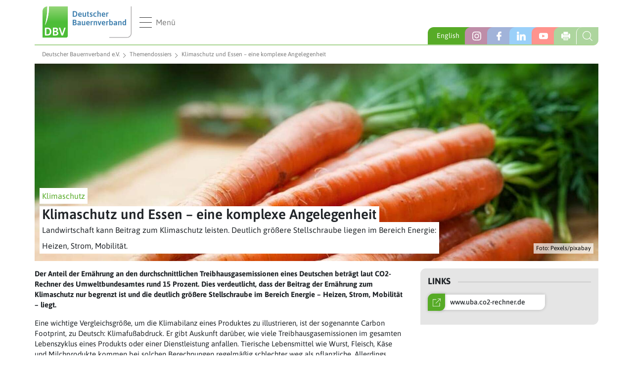

--- FILE ---
content_type: text/html; charset=utf-8
request_url: https://www.bauernverband.de/themendossiers/themendossier/klimaschutz-und-essen-eine-komplexe-angelegenheit
body_size: 8595
content:
<!DOCTYPE html>
<html lang="en-US">
<head>

<meta charset="utf-8">
<!-- 
	Based on the TYPO3 Bootstrap Package by Benjamin Kott - https://www.bootstrap-package.com/

	This website is powered by TYPO3 - inspiring people to share!
	TYPO3 is a free open source Content Management Framework initially created by Kasper Skaarhoj and licensed under GNU/GPL.
	TYPO3 is copyright 1998-2025 of Kasper Skaarhoj. Extensions are copyright of their respective owners.
	Information and contribution at https://typo3.org/
-->

<base href=""https://www.bauernverband.de/"">
<link rel="shortcut icon" href="/typo3conf/ext/dbv/favicon.ico" type="image/vnd.microsoft.icon">
<title>Deutscher Bauernverband e.V. - Klimaschutz und Essen – eine komplexe Angelegenheit</title>
<meta http-equiv="x-ua-compatible" content="IE=edge" />
<meta name="generator" content="TYPO3 CMS" />
<meta name="description" content="Der Anteil der Ernährung an den durchschnittlichen Treibhausgasemissionen eines Deutschen beträgt laut CO2-Rechner des Umweltbundesamtes rund 15 Prozent. Dies verdeutlicht, dass der Beitrag der Ernährung zum Klimaschutz nur begrenzt ist und die deutlich größere Stellschraube im Bereich Energie – Heizen, Strom, Mobilität – liegt. " />
<meta name="keywords" content="2019" />
<meta name="robots" content="noindex,nofollow" />
<meta name="viewport" content="width=device-width, initial-scale=1, minimum-scale=1" />
<meta property="og:title" content="Klimaschutz und Essen – eine komplexe Angelegenheit" />
<meta property="og:type" content="article" />
<meta property="og:url" content="https://www.bauernverband.de/themendossiers/themendossier/klimaschutz-und-essen-eine-komplexe-angelegenheit" />
<meta property="og:image" content="https://www.bauernverband.de/fileadmin/_processed_/c/4/csm_A6_agriculture-1851424_c_Pexels_pixabay_305ab1e4f1.jpg" />
<meta property="og:image:width" content="500" />
<meta property="og:image:height" content="282" />
<meta property="og:description" content="Der Anteil der Ernährung an den durchschnittlichen Treibhausgasemissionen eines Deutschen beträgt laut CO2-Rechner des Umweltbundesamtes rund 15 Prozent. Dies verdeutlicht, dass der Beitrag der Ernährung zum Klimaschutz nur begrenzt ist und die deutlich größere Stellschraube im Bereich Energie – Heizen, Strom, Mobilität – liegt. " />
<meta name="twitter:card" content="summary" />
<meta name="apple-mobile-web-app-capable" content="no" />
<meta name="google" content="notranslate" />

<link rel="stylesheet" type="text/css" href="/typo3conf/ext/bootstrap_package/Resources/Public/Fonts/bootstrappackageicon.min.css?1633354957" media="all">
<link rel="stylesheet" type="text/css" href="/typo3conf/ext/news/Resources/Public/Css/news-basic.css?1626947752" media="all">
<link rel="stylesheet" type="text/css" href="/typo3temp/assets/bootstrappackage/css/theme-c2d8655954e347f27574966e0f87877b7a2acc5797d15b644a50779c4682f010.css?1636577081" media="all">
<link rel="stylesheet" type="text/css" href="/fileadmin/dbv/css/main.min.css?1730282049" media="all">


<script src="/typo3conf/ext/bootstrap_package/Resources/Public/Contrib/modernizr/modernizr.min.js?1633354957" async="async"></script>



<link rel="shortcut icon" type="image/x-icon" href="/fileadmin/dbv/icons/favicon.ico"/> <link rel="icon" type="image/x-icon" href="/fileadmin/dbv/icons/favicon.ico"/> <link rel="icon" type="image/gif" href="/fileadmin/dbv/icons/favicon.gif"/> <link rel="icon" type="image/png" href="/fileadmin/dbv/icons/favicon.png"/> <link rel="apple-touch-icon" href="/fileadmin/dbv/icons/apple-touch-icon.png"/> <link rel="apple-touch-icon" href="/fileadmin/dbv/icons/apple-touch-icon-57x57.png" sizes="57x57"/> <link rel="apple-touch-icon" href="/fileadmin/dbv/icons/apple-touch-icon-60x60.png" sizes="60x60"/> <link rel="apple-touch-icon" href="/fileadmin/dbv/icons/apple-touch-icon-72x72.png" sizes="72x72"/> <link rel="apple-touch-icon" href="/fileadmin/dbv/icons/apple-touch-icon-76x76.png" sizes="76x76"/> <link rel="apple-touch-icon" href="/fileadmin/dbv/icons/apple-touch-icon-114x114.png" sizes="114x114"/> <link rel="apple-touch-icon" href="/fileadmin/dbv/icons/apple-touch-icon-120x120.png" sizes="120x120"/> <link rel="apple-touch-icon" href="/fileadmin/dbv/icons/apple-touch-icon-128x128.png" sizes="128x128"/> <link rel="apple-touch-icon" href="/fileadmin/dbv/icons/apple-touch-icon-144x144.png" sizes="144x144"/> <link rel="apple-touch-icon" href="/fileadmin/dbv/icons/apple-touch-icon-152x152.png" sizes="152x152"/> <link rel="apple-touch-icon" href="/fileadmin/dbv/icons/apple-touch-icon-180x180.png" sizes="180x180"/> <link rel="apple-touch-icon" href="/fileadmin/dbv/icons/apple-touch-icon-precomposed.png"/> <link rel="icon" type="image/png" href="/fileadmin/dbv/icons/favicon-16x16.png" sizes="16x16"/> <link rel="icon" type="image/png" href="/fileadmin/dbv/icons/favicon-32x32.png" sizes="32x32"/> <link rel="icon" type="image/png" href="/fileadmin/dbv/icons/favicon-96x96.png" sizes="96x96"/> <link rel="icon" type="image/png" href="/fileadmin/dbv/icons/favicon-160x160.png" sizes="160x160"/> <link rel="icon" type="image/png" href="/fileadmin/dbv/icons/favicon-192x192.png" sizes="192x192"/> <link rel="icon" type="image/png" href="/fileadmin/dbv/icons/favicon-196x196.png" sizes="196x196"/>
</head>
<body id="p136" class="page-136 pagelevel-2 language-0 backendlayout-simple layout-default">

<div id="top"></div><!--<script src="https://www.bauernverband.de/ccm19/ccm19/public/ccm19.js?apiKey=52bf8d7d64b8a2c6b95263df5956d51565f736bccf9e24db&amp;domain=f93eb49&amp;lang=de_DE" referrerpolicy="origin"></script>--><script src="https://cloud.ccm19.de/app.js?apiKey=07d755d3ec1abde7efbb232e78eec1671e43689ef513216c&domain=637b859df6e1e16e1b1f7626" referrerpolicy="origin"></script><header id="page-header" class="sticky-top"><nav class="navbar navbar-light p-0"><div class="navbar-top-bar w-100 d-flex align-items-center justify-content-between"><div class="d-flex align-items-center pl-3 py-2"><a class="navbar-brand navbar-brand-image mr-3" title="Deutscher Bauernverband e.V." href="/"><img class="navbar-brand-logo-normal" src="/fileadmin/images/dbv/logo.svg" title="Deutscher Bauernverband e.V." alt="Logo Deutscher Bauernverband e.V."
                         width="180"></a><button class="navbar-toggler p-0 d-flex align-items-center collapsed" type="button"
                        data-toggle="collapse" data-target=".dbv-nav-wrapper" aria-controls="main-navigation"
                        aria-expanded="false" aria-label="Toggle navigation"><div
                            class="dbv-burger flex-shrink-0 d-flex justify-content-between flex-column align-items-stretch"><span class="dbv-burger-bar"></span><span class="dbv-burger-bar"></span><span class="dbv-burger-bar"></span></div><span class="pl-2">Menü</span></button></div><div class="menu-additions d-flex align-self-end"><div class="social-bar d-none d-sm-block"><a href="/english" target="_blank" rel="nofollow" style="background: #57ab27; width: 100px; line-height: 34px; padding-left: 18px; color: #fff;" class="social-item" title="Information in English">English</a><a href="https://www.instagram.com/diedeutschenbauern" target="_blank" rel="nofollow" class="social-item instagram" title="Instagram Seite DieDeutschenBauern"></a><a href="https://www.facebook.com/DieDeutschenBauern" target="_blank" rel="nofollow" class="social-item facebook" title="Facebook Seite DieDeutschenBauern"></a><a href="https://www.linkedin.com/company/deutscher-bauernverband-e.v./" target="_blank" rel="nofollow" class="social-item linkedin" title="LinkedIN-Account Deutscher Bauernverband e.V."></a><a href="https://www.youtube.com/user/DieDeutschenBauern" target="_blank" rel="nofollow" class="social-item youtube" title="Youtube Channel DieDeutschenBauern"></a><span onclick="window.print();return false;" class="social-item print" style="cursor:pointer"></span></div><div class="search"><form method="get" class="search-form" name="form_kesearch_pi1" action="/suche"><input class="form-control" id="volltext" type="search" name="tx_kesearch_pi1[sword]" value="" placeholder="Suchbegriff eingeben" required aria-label="Search"/><div class="search-close"><div class="close-bar"></div><div class="close-bar"></div></div><input class="search-submit" type="submit" value=""><input type="hidden" class="sword-field" name="sword" value="" /><input id="kesearchpagenumber" type="hidden" name="tx_kesearch_pi1[page]" value="" /></form><div class="search-toggle"></div></div></div></div><div class="dbv-nav-wrapper bg-white navbar-collapse collapse"><div id="main-navigation"
                     class="shadow-lg"
                ><ul class="flex-lg-row flex-shrink-0 justify-content-between mr-auto navbar-nav position-relative lvl0"><li
                        class="nav-item dropdown lvl0"><a href="/der-verband" id="nav-item-65"
                       class="nav-link dropdown-toggle lvl0"  title="Der Verband"  aria-haspopup="true" aria-expanded="false">
                    Der Verband
                    </a><span class="dropdown-chevron lvl1"></span><ul class="dropdown-menu lvl1" aria-labelledby="nav-item-65"><li class="dropdown-item lvl1"><a href="/der-verband/praesident-vorstand" class="nav-link lvl1"
                                                title="Präsident &amp; Vorstand">
                                            Präsident &amp; Vorstand
                                            </a></li><li class="dropdown-item lvl1"><a href="/der-verband/geschaeftsstelle" class="nav-link lvl1"
                                                title="Geschäftsstelle">
                                            Geschäftsstelle
                                            </a></li><li class="dropdown-item lvl1"><a href="/der-verband/aufbau-gremien" class="nav-link lvl1"
                                                title="Aufbau &amp; Gremien">
                                            Aufbau &amp; Gremien
                                            </a></li><li class="dropdown-item lvl1"><a href="/der-verband/aufbau-gremien/mitglieder" class="nav-link lvl1"
                                                title="Mitglieder">
                                            Mitglieder
                                            </a></li><li class="dropdown-item lvl1"><a href="/der-verband/historie" class="nav-link lvl1"
                                                title="Historie">
                                            Historie
                                            </a></li><li class="dropdown-item lvl1"><a href="/der-verband/praktikum-im-ausland" class="nav-link lvl1"
                                                title="Nachwuchs und Ausbildung">
                                            Nachwuchs und Ausbildung
                                            </a></li></ul></li><li
                        class="nav-item dropdown lvl0"><a href="/dbv-positionen" id="nav-item-67"
                       class="nav-link dropdown-toggle lvl0"  title="DBV Positionen"  aria-haspopup="true" aria-expanded="false">
                    DBV Positionen
                    </a><span class="dropdown-chevron lvl1"></span><ul class="dropdown-menu lvl1" aria-labelledby="nav-item-67"><li class="dropdown-item lvl1"><a href="/dbv-positionen/strategien-und-leitbilder" class="nav-link lvl1"
                                                title="Strategien &amp; Leitbilder">
                                            Strategien &amp; Leitbilder
                                            </a></li><li class="dropdown-item lvl1"><a href="/dbv-positionen/positionen-beschluesse" class="nav-link lvl1"
                                                title="Positionen &amp; Beschlüsse">
                                            Positionen &amp; Beschlüsse
                                            </a></li></ul></li><li
                        class="nav-item active dropdown lvl0"><a href="/themendossiers" id="nav-item-89"
                       class="nav-link dropdown-toggle lvl0"  title="Themendossiers"  aria-haspopup="true" aria-expanded="false">
                    Themendossiers
                    </a><span class="dropdown-chevron lvl1"></span><ul class="dropdown-menu lvl1" aria-labelledby="nav-item-89"><li class="dropdown-item dropdown lvl1"><a href="/themendossiers/unternehmerinnen" class="nav-link lvl1"
                                                title="Unternehmerinnen">
                                            Unternehmerinnen
                                            </a><span class="dropdown-chevron lvl2"></span><div class="dropdown-wrapper lvl2"><ul class="dropdown-menu lvl2" aria-labelledby="navbarDropdown"><li class="dropdown-item lvl2"><div class="dropdown-wrapper lvl2"><a href="/themendossiers/unternehmerinnen/themendossier"
                                                                       class="nav-link lvl2"
                                                                       
                                                                    title="Themendossier">
                                                                    Themendossier
                                                                    </a></div></li></ul></div></li><li class="dropdown-item lvl1"><a href="/themendossiers/tierhaltung-tierwohl" class="nav-link lvl1"
                                                title="Tierhaltung &amp; Tierwohl">
                                            Tierhaltung &amp; Tierwohl
                                            </a></li><li class="dropdown-item lvl1"><a href="/themendossiers/wolf" class="nav-link lvl1"
                                                title="Wolf">
                                            Wolf
                                            </a></li><li class="dropdown-item lvl1"><a href="/themendossiers/ackerbau" class="nav-link lvl1"
                                                title="Ackerbau">
                                            Ackerbau
                                            </a></li><li class="dropdown-item lvl1"><a href="/themendossiers/agrarfoerderung" class="nav-link lvl1"
                                                title="EU-Agrarförderung">
                                            EU-Agrarförderung
                                            </a></li><li class="dropdown-item lvl1"><a href="/themendossiers/tierseuchen" class="nav-link lvl1"
                                                title="Tierseuchen">
                                            Tierseuchen
                                            </a></li><li class="dropdown-item lvl1"><a href="/themendossiers/pflanzenschutz" class="nav-link lvl1"
                                                title="Pflanzenschutz">
                                            Pflanzenschutz
                                            </a></li><li class="dropdown-item lvl1"><a href="/themendossiers/umwelt-artenschutz" class="nav-link lvl1"
                                                title="Umwelt &amp; Artenschutz">
                                            Umwelt &amp; Artenschutz
                                            </a></li><li class="dropdown-item lvl1"><a href="/themendossiers/klimaschutz" class="nav-link lvl1"
                                                title="Klimaschutz">
                                            Klimaschutz
                                            </a></li><li class="dropdown-item lvl1"><a href="/themendossiers/milch" class="nav-link lvl1"
                                                title="Milch">
                                            Milch
                                            </a></li><li class="dropdown-item lvl1"><a href="/themendossiers/zukunftsbauern" class="nav-link lvl1"
                                                title="ZukunftsBauer">
                                            ZukunftsBauer
                                            </a></li><li class="dropdown-item lvl1"><a href="/themendossiers/obst-und-gemuese" class="nav-link lvl1"
                                                title="Obst &amp; Gemüse">
                                            Obst &amp; Gemüse
                                            </a></li><li class="dropdown-item lvl1"><a href="/themendossiers/landwirtschaft-international" class="nav-link lvl1"
                                                title="Landwirtschaft international">
                                            Landwirtschaft international
                                            </a></li><li class="dropdown-item lvl1"><a href="/themendossiers/ernaehrung" class="nav-link lvl1"
                                                title="Ernährung">
                                            Ernährung
                                            </a></li><li class="dropdown-item lvl1"><a href="/themendossiers/oekolandbau" class="nav-link lvl1"
                                                title="Ökolandbau">
                                            Ökolandbau
                                            </a></li><li class="dropdown-item lvl1"><a href="/themendossiers/arbeitsmarkt" class="nav-link lvl1"
                                                title="Arbeitsmarkt">
                                            Arbeitsmarkt
                                            </a></li><li class="dropdown-item lvl1"><a href="/themendossiers/strukturwandel" class="nav-link lvl1"
                                                title="Strukturwandel">
                                            Strukturwandel
                                            </a></li><li class="dropdown-item lvl1"><a href="/themendossiers/digitalisierung" class="nav-link lvl1"
                                                title="Digitalisierung">
                                            Digitalisierung
                                            </a></li></ul></li><li
                        class="nav-item dropdown lvl0"><a href="/presse-medien" id="nav-item-69"
                       class="nav-link dropdown-toggle lvl0"  title="Presse &amp; Medien"  aria-haspopup="true" aria-expanded="false">
                    Presse &amp; Medien
                    </a><span class="dropdown-chevron lvl1"></span><ul class="dropdown-menu lvl1" aria-labelledby="nav-item-69"><li class="dropdown-item lvl1"><a href="/presse-medien/pressemitteilungen" class="nav-link lvl1"
                                                title="Pressemitteilungen">
                                            Pressemitteilungen
                                            </a></li><li class="dropdown-item lvl1"><a href="/presse-medien/pressefotos" class="nav-link lvl1"
                                                title="Pressefotos">
                                            Pressefotos
                                            </a></li><li class="dropdown-item lvl1"><a href="/presse-medien/videos" class="nav-link lvl1"
                                                title="Videos">
                                            Videos
                                            </a></li><li class="dropdown-item lvl1"><a href="/infografik" class="nav-link lvl1"
                                                title="Infografik">
                                            Infografik
                                            </a></li></ul></li><li
                        class="nav-item lvl0"><a href="/der-verband/geschaeftsbericht" id="nav-item-78"
                       class="nav-link lvl0"  title="Geschäftsbericht" >
                    Geschäftsbericht
                    </a></li><li
                        class="nav-item lvl0"><a href="/standpunkte" id="nav-item-70"
                       class="nav-link lvl0"  title="Standpunkte" >
                    Standpunkte
                    </a></li><li
                        class="nav-item dropdown lvl0"><a href="/kalender-veranstaltungen" id="nav-item-71"
                       class="nav-link dropdown-toggle lvl0"  title="Kalender &amp; Veranstaltungen"  aria-haspopup="true" aria-expanded="false">
                    Kalender &amp; Veranstaltungen
                    </a><span class="dropdown-chevron lvl1"></span><ul class="dropdown-menu lvl1" aria-labelledby="nav-item-71"><li class="dropdown-item lvl1"><a href="/kalender-veranstaltungen" class="nav-link lvl1"
                                                title="Kalenderüberblick">
                                            Kalenderüberblick
                                            </a></li><li class="dropdown-item lvl1"><a href="https://www.bauernverband.de/kalender-veranstaltungen/termin/deutscher-bauerntag-2025" class="nav-link lvl1"
                                                title="Deutscher Bauerntag 2025">
                                            Deutscher Bauerntag 2025
                                            </a></li><li class="dropdown-item lvl1"><a href="/kalender-veranstaltungen/termin/gruene-woche-2026" class="nav-link lvl1"
                                                title="Grüne Woche 2026">
                                            Grüne Woche 2026
                                            </a></li><li class="dropdown-item lvl1"><a href="/kalender-veranstaltungen/termin/tag-des-offenen-hofes" class="nav-link lvl1"
                                                title="Tag des offenen Hofes">
                                            Tag des offenen Hofes
                                            </a></li></ul></li><li
                        class="nav-item lvl0"><a href="https://www.bauernverband.de/kalender-veranstaltungen/termin/deutscher-bauerntag-2025" id="nav-item-945"
                       class="nav-link lvl0"  title="Deutscher Bauerntag" >
                    Deutscher Bauerntag
                    </a></li><li
                        class="nav-item lvl0"><a href="https://www.situationsbericht.de" id="nav-item-940"
                       class="nav-link lvl0"  target="_blank" title="Situationsbericht" >
                    Situationsbericht
                    </a></li><li
                        class="nav-item lvl0"><a href="/faktenchecks" id="nav-item-73"
                       class="nav-link lvl0"  title="Faktenchecks" >
                    Faktenchecks
                    </a></li><li
                        class="nav-item lvl0"><a href="/dbk" id="nav-item-74"
                       class="nav-link lvl0"  title="Verbandszeitung dbk" >
                    Verbandszeitung dbk
                    </a></li><li
                        class="nav-item dropdown lvl0"><a href="https://jobs.bauernverband.net/" id="nav-item-333"
                       class="nav-link dropdown-toggle lvl0"  title="Stellenangebote DBV"  aria-haspopup="true" aria-expanded="false">
                    Stellenangebote DBV
                    </a><span class="dropdown-chevron lvl1"></span><ul class="dropdown-menu lvl1" aria-labelledby="nav-item-333"><li class="dropdown-item lvl1"><a href="https://jobs.bauernverband.net/de" class="nav-link lvl1"
                                                title="Stellenangebote">
                                            Stellenangebote
                                            </a></li><li class="dropdown-item lvl1"><a href="/der-verband/geschaeftsstelle/stellenangebote/datenschutzerklaerung-bewerbungsmanagement" class="nav-link lvl1"
                                                title="Datenschutzerklärung Bewerbungsmanagement">
                                            Datenschutzerklärung Bewerbungsmanagement
                                            </a></li></ul></li><li
                        class="nav-item lvl0"><a href="/der-verband/geschaeftsstelle/externe-stellenangebote" id="nav-item-953"
                       class="nav-link lvl0"  title="Externe Stellenangebote" >
                    Externe Stellenangebote
                    </a></li><li
                        class="nav-item lvl0"><a href="https://www.schorlemer-stiftung.de/" id="nav-item-135"
                       class="nav-link lvl0"  title="Praktika im Ausland" >
                    Praktika im Ausland
                    </a></li><li
                        class="nav-item lvl0"><a href="https://www.stiftung-begabtenfoerderung-agrar.de/" id="nav-item-943"
                       class="nav-link lvl0"  title="Begabtenförderung" >
                    Begabtenförderung
                    </a></li><li class="nav-item d-block d-sm-none"><a href="/english" class="nav-link lvl0" title="Information in English">Information in English</a></li></ul></div></div></nav></header><div class="body-bg container-fluid"><div class="container-fluid"><div class="breadcrumb m-0"><a href="/" title="Deutscher Bauernverband e.V."  class="breadcrumb-item">Deutscher Bauernverband e.V.</a><a href="/themendossiers" title="Themendossiers"  class="breadcrumb-item">Themendossiers</a><span class="breadcrumb-item">Klimaschutz und Essen – eine komplexe Angelegenheit</span></div></div><div id="page-content" class="bp-page-content main-section"><!--TYPO3SEARCH_begin--><div class="section section-default"><div class="row"><div class="col-12"><div class="news news-single" data-single-news-id="3777"><div class="article" itemscope="itemscope" itemtype="http://schema.org/Article"><article><div><div class="dbv-teaser-row row"><div class="col-12"><div class="dbv-teaser article-teaser"><div class="teaser-image"><img class="img-fluid" title="Klimaschutz und Essen – eine komplexe Angelegenheit" alt="Klimaschutz und Essen – eine komplexe Angelegenheit" src="/fileadmin/_processed_/c/4/csm_A6_agriculture-1851424_c_Pexels_pixabay_5c4fc4333f.jpg" width="1710" height="600" /></div><div class="copyright">
							Foto: Pexels/pixabay
						</div><div class="dbv-caption"><span class="dachzeile">Klimaschutz</span><h1>Klimaschutz und Essen – eine komplexe Angelegenheit</h1><p>Landwirtschaft kann Beitrag zum Klimaschutz leisten. Deutlich größere Stellschraube liegen im Bereich Energie: Heizen, Strom, Mobilität.</p></div></div></div></div></div><div class="row"><div class="col-md-8"><div><p><strong>Der Anteil der Ernährung an den durchschnittlichen Treibhausgasemissionen eines Deutschen beträgt laut CO2-Rechner des Umweltbundesamtes rund 15 Prozent. Dies verdeutlicht, dass der Beitrag der Ernährung zum Klimaschutz nur begrenzt ist und die deutlich größere Stellschraube im Bereich Energie – Heizen, Strom, Mobilität – liegt.</strong></p></div><div><p>Eine wichtige Vergleichsgröße, um die Klimabilanz eines Produktes zu illustrieren, ist der sogenannte Carbon Footprint, zu Deutsch: Klimafußabdruck. Er gibt Auskunft darüber, wie viele Treibhausgasemissionen im gesamten Lebenszyklus eines Produkts oder einer Dienstleistung anfallen. Tierische Lebensmittel wie Wurst, Fleisch, Käse und Milchprodukte kommen bei solchen Berechnungen regelmäßig schlechter weg als pflanzliche. Allerdings vernachlässigt diese Betrachtungsweise, dass tierische Produkte zum Teil ganz andere ernährungsphysiologische Vorzüge haben, als pflanzliche Lebensmittel, sodass ein Vergleich hierzu immer hinkt.</p></div><div><div class="article-image"><figure><img class="img-fluid" title="Foto: Alexas_Fotos/pixabay" alt="Foto: Alexas_Fotos/pixabay" src="/fileadmin/_processed_/2/3/csm_A6_baked-goods-4183225_Alexas_Fotos_pixabay_a5967e5b07.jpg" width="1170" height="781" /><figcaption><span class="copyright">(Foto: Alexas_Fotos/pixabay)</span></figcaption></figure></div><p>Zwei entscheidende Faktoren sind bei Footprint-Betrachtungen auch die Grenze des betrachteten Systems und die Zuordnung von beispielsweise Umwelteffekten: Betrachtet man die Kuh isoliert, so steht diese aufgrund des Methanausstoßes aus der Verdauung in der Klimabilanz ziemlich schlecht dar. Betrachtet man jedoch das System „Kuh-Grünland“ und bezieht den CO2-Speicher im Grünland – das erst durch Wiederkäuer sinnvoll für die menschliche Ernährung genutzt werden kann – ein, so verbessert sich die Bilanz von Rindfleisch und Milchprodukten schlagartig. Die Kuh ist aufgrund der Grünlandnutzung nicht der Klimakiller, als der sie oft dargestellt wird. Das liegt daran, dass Umwelteffekte mal nach dem wirtschaftlichen Wert eines Produktes, oder seinem Volumen oder dem Gewicht berechnet werden, auch wenn das besagte Produkt aus demselben Produktionsprozess stammt (im Fall der Kuh Milch, Rindfleisch und Leder). Der so ermittelte Footprint ist also am Ende nicht besonders aussagekräftig.</p></div><div><div class="paragraph-w-image clearfix"><div class="paragraph-image left" data-chocolat-title=""><figure><a href="/fileadmin/user_upload/dbv/themendossiers/Klimaschutz/A6_Grafik_24_6.jpg" class="image-raw chocolat-image" title="A6_Grafik_24_6.jpg"><img class="img-fluid" src="/fileadmin/_processed_/6/9/csm_A6_Grafik_24_6_df37ce70e0.jpg" width="575" height="383" alt="A6_Grafik_24_6" title="A6_Grafik_24_6" /></a></figure></div><p>Hinzu kommt, dass derart ermittelte standardisierte Footprint-Werte, sei es für Treibhausgasemissionen oder Wassereinsatz, nie die einzelbetriebliche Erzeugung abbilden und so nicht nur Unterschiede zwischen landwirtschaftlichen Betrieben verwischen, sondern auch innerhalb einzelner Lebensmittelgruppen. In manchen Fällen, kann es effizienter und besser sein, Lebensmittel regional und saisonal zu produzieren und in anderen können Handel, Lagerung und globale Arbeitsteilung besser für die Umwelt sein. Was für Kaffee, Kakao und Südfrüchte gilt, gilt genauso für Getreide, Milch oder Schweinefleisch: Eine möglichst effiziente und ressourcenschonende Produktion der benötigten Lebensmittel trägt mehr zum Klima- und Umweltschutz bei als einseitiger Verzicht (vgl. <a href="http://www.uba.co2-rechner.de/de_DE" title="uba rechner" target="_blank" rel="noreferrer nofollow">www.uba.co2-rechner.de/de_DE</a>).</p></div></div><div><div class="paragraph-w-image clearfix"><div class="paragraph-image right" data-chocolat-title=""><figure class="resize" data-chocolat-title="Weit hinten, hinter den Wortbergen, fern der Länder Vokalien und Konsonantien leben die"><a href="/fileadmin/user_upload/dbv/themendossiers/Klimaschutz/A6_Relativer-Wassereinsatz-Weizenanbau_170117-final.jpg" class="image-raw chocolat-image" title="A6_Relativer-Wassereinsatz-Weizenanbau_170117-final.jpg"><img class="img-fluid" src="/fileadmin/_processed_/e/c/csm_A6_Relativer-Wassereinsatz-Weizenanbau_170117-final_d5a16f4da5.jpg" width="575" height="383" alt="Relativer-Wassereinsatz-Weizenanbau" title="Relativer-Wassereinsatz-Weizenanbau" /></a></figure></div><p>Was für die Berechnung von Klima-Footprints von Lebensmitteln gilt, ist prinzipiell auch für Wasser-Footprints anwendbar. Beim Wasser-Footprint kommt hinzu, dass der Begriff „Wasserverbrauch“ suggeriert, das Wasser werde für die Lebensmittelproduktion verbraucht und sei dann weg. Dies ist jedoch für natürlich vorkommendes Wasser nicht der Fall, da das Wasser in der Landwirtschaft im Kreislauf gehalten und wieder in die Natur zurückgebracht wird. Es ist unerheblich, ob Regen auf einer Waldfläche versickert und durch die Pflanzen verdunstet, oder ob dies auf einem Getreidefeld oder Stück Weide passiert.</p></div></div><div><div class="paragraph-w-image clearfix"><div class="paragraph-image left" data-chocolat-title=""><figure><a href="/fileadmin/user_upload/dbv/themendossiers/Klimaschutz/A6_Handelseffekt-auf-Wasserverfuegbarkeit_170117-final.jpg" class="image-raw chocolat-image" title="A6_Handelseffekt-auf-Wasserverfuegbarkeit_170117-final.jpg"><img class="img-fluid" src="/fileadmin/_processed_/a/9/csm_A6_Handelseffekt-auf-Wasserverfuegbarkeit_170117-final_71a1df1b63.jpg" width="575" height="383" alt="Handelseffekt-auf-Wasserverfuegbarkeit" title="Handelseffekt-auf-Wasserverfuegbarkeit" /></a></figure></div><p>Da Deutschland prinzipiell zu den landwirtschaftlichen Gunstregionen mit normalerweise ausreichend Niederschlägen und natürlichen Wasservorkommen gehört, führt deshalb eine Auflistung der im Laufe eines Wachstumszyklus benötigten Menge Wasser in die Irre. Einen entscheidenden Unterschied gibt es jedoch, wenn für Lebensmittel Wasserressourcen aufgrund mangelnder natürlicher Vorkommen nicht nachhaltig genutzt werden. Wenn beispielsweis in trockenen Regionen Grundwasserspeicher durch Bewässerung entleert werden oder Süßwasser teuer aus Meerwasser gewonnen werden muss, so ist dies nicht im Sinne einer nachhaltigen Ressourcennutzung.</p></div></div></div><aside class="col-md-4"><div class="dbv-sidebar rounded sticky-top sticky-offset mt-3 mt-sm-0"><div class="sidebar-item"><div class="sidebar-heading"><p>Links</p></div><div class="downloadable-content mt-auto d-flex flex-wrap"><a href="http://www.uba.co2-rechner.de/de_DE" 
				   class="download-item link d-flex align-items-center" 
				   title="Uba CO2 Rechner" 
				   rel="nofollow" 
				   target="_blank"><span>www.uba.co2-rechner.de</span></a></div></div></div></aside></div><div class="news-related-wrap"><div class="artikel-related"><h2>Diese Artikel könnten Sie auch interessieren</h2><div class="news"><div class="news-list-view row"><article class="col-sm-6 col-md-4 mb-4" data-news-uid="165" itemscope="itemscope" itemtype="http://schema.org/Article"><a class="dbv-teaser" href="/themendossiers/themendossier/wissen-was-dem-koerper-gut-tut-ein-plaedoyer-fuer-mehr-ernaehrungskompetenz"><div class="teaser-image"><div class="teaser-image position-relative"><img class="img-fluid" src="/fileadmin/_processed_/5/5/csm_butter-1957621_congerdesign_pixabay_8aa16f23d5.jpg" width="545" height="311" alt="butter-1957621_congerdesign_pixabay" title="butter-1957621_congerdesign_pixabay" /></div></div><div class="dbv-caption"><span class="dachzeile">
                                                                
                                                                
                                                                    Ernährung
                                                                
                                                            </span><h2 class="h3">Wissen, was dem Körper guttut – ein Plädoyer für Ernährungskompetenz</h2><p><p>Bei der Frage nach der richtigen Ernährung geht es nicht nur darum, dem Körper die benötigte Energie zuzuführen. Ernährung hat mittlerweile viele…</p></p></div></a></article><article class="col-sm-6 col-md-4 mb-4" data-news-uid="166" itemscope="itemscope" itemtype="http://schema.org/Article"><a class="dbv-teaser" href="/themendossiers/themendossier/beste-ware-fuer-wenig-geld-der-wertschoepfungsanteil-der-landwirtschaft"><div class="teaser-image"><div class="teaser-image position-relative"><img class="img-fluid" src="/fileadmin/_processed_/4/e/csm_market-3176255_photosforyou_pixabay_0e02de8597.jpg" width="545" height="311" alt="market-3176255_photosforyou_pixabay" title="market-3176255_photosforyou_pixabay" /></div></div><div class="dbv-caption"><span class="dachzeile">
                                                                
                                                                
                                                                    Ernährung
                                                                
                                                            </span><h2 class="h3">Beste Ware für wenig Geld: Wertschöpfung Landwirtschaft</h2><p><p>Gesunde Ernährung war noch nie so günstig wie heute. Die Preisbildung ist für die Landwirte aber zunehmend bedrohlich.</p></p></div></a></article><article class="col-sm-6 col-md-4 mb-4" data-news-uid="167" itemscope="itemscope" itemtype="http://schema.org/Article"><a class="dbv-teaser" href="/themendossiers/themendossier/das-richtige-mass-an-kontrolle-und-vertrauen"><div class="teaser-image"><div class="teaser-image position-relative"><img class="img-fluid" src="/fileadmin/_processed_/5/1/csm_eggs-3216878_c_Wokandapix_pixabay_e9023f659f.jpg" width="545" height="311" alt="eggs-3216878_c_Wokandapix_pixabay" title="eggs-3216878_c_Wokandapix_pixabay" /></div></div><div class="dbv-caption"><span class="dachzeile">
                                                                
                                                                
                                                                    Ernährung
                                                                
                                                            </span><h2 class="h3">Das richtige Maß an Kontrolle und Vertrauen</h2><p><p>Landwirte erfüllen hohe Anforderungen des Lebensmittelrechts sowie Standards, die Verarbeiter und Handel vorschreiben. Das geht nicht zum Nulltarif.</p></p></div></a></article></div></div></div></div></article></div></div></div></div></div><!--TYPO3SEARCH_end--></div></div><footer id="page-footer" ><div class="margin-back bg-dark"><div class="row px-3 py-4"><div class="col-md-3 pb-3 pb-md-0"><div class="h3 mb-2">Der DBV</div><ul class="navbar-nav"><li><a title="Der Verband" href="/der-verband">
                    Der Verband
                </a></li><li><a title="Präsident & Vorstand" href="/der-verband/praesident-vorstand">
                    Präsident & Vorstand
                </a></li><li><a title="Geschäftsstelle" href="/der-verband/geschaeftsstelle">
                    Geschäftsstelle
                </a></li><li><a title="Aufbau & Gremien" href="/der-verband/aufbau-gremien">
                    Aufbau & Gremien
                </a></li><li><a title="Mitglieder" href="/der-verband/aufbau-gremien/mitglieder">
                    Mitglieder
                </a></li><li><a title="Praktika im Ausland" href="/der-verband/praktikum-im-ausland">
                    Praktika im Ausland
                </a></li></ul></div><div class="col-md-3 pb-3 pb-md-0"><div class="h3 mb-2">Publikationen</div><ul class="navbar-nav"><li><a title="Geschäftsbericht" href="/der-verband/geschaeftsbericht">
                    Geschäftsbericht
                </a></li><li><a title="dbk-Monatsmagazin" href="/dbk">
                    dbk-Monatsmagazin
                </a></li><li><a title="Situationsbericht" href="/situationsbericht">
                    Situationsbericht
                </a></li><li><a title="Faktenchecks" href="/faktenchecks">
                    Faktenchecks
                </a></li></ul></div><div class="col-md-3 pb-3 pb-md-0"><div class="h3 mb-2">Rechtliches</div><ul class="navbar-nav"><li><a title="Impressum" href="/impressum">
                    Impressum
                </a></li><li><a title="Datenschutzerklärung" href="/datenschutzerklaerung">
                    Datenschutzerklärung
                </a></li><li><a title="Haftungshinweise" href="/haftungshinweise">
                    Haftungshinweise
                </a></li><li><a href="#" onclick="CCM.openWidget();return false;">
                    Datenschutz-Einstellungen
                </a></li></ul></div><div class="col-md-3 pb-3 pb-md-0"><div class="h3 mb-2"><a title="DBV-Service" href="https://www.dbv-service.de/Startseite.1329.0.html" rel="nofollow">
                DBV-Service GmbH
            </a></div></div><div class="col-12 text-center mt-4 pt-3"><div class="copyright">© 2019 Deutscher Bauernverband e.V.</div></div></div></div></footer>
<script src="/typo3conf/ext/bootstrap_package/Resources/Public/Contrib/jquery/jquery.min.js?1633354957"></script>
<script src="/typo3conf/ext/bootstrap_package/Resources/Public/Contrib/popper/popper.min.js?1633354957"></script>
<script src="/typo3conf/ext/bootstrap_package/Resources/Public/Contrib/bootstrap4/js/bootstrap.min.js?1633354957"></script>
<script src="/typo3conf/ext/bootstrap_package/Resources/Public/Contrib/photoswipe/photoswipe.min.js?1633354957"></script>
<script src="/typo3conf/ext/bootstrap_package/Resources/Public/Contrib/photoswipe/photoswipe-ui-default.min.js?1633354957"></script>
<script src="/typo3conf/ext/bootstrap_package/Resources/Public/JavaScript/Dist/bootstrap.accordion.min.js?1633354957"></script>
<script src="/typo3conf/ext/bootstrap_package/Resources/Public/JavaScript/Dist/bootstrap.popover.min.js?1633354957"></script>
<script src="/typo3conf/ext/bootstrap_package/Resources/Public/JavaScript/Dist/bootstrap.stickyheader.min.js?1633354957"></script>
<script src="/typo3conf/ext/bootstrap_package/Resources/Public/JavaScript/Dist/bootstrap.smoothscroll.min.js?1633354957"></script>
<script src="/typo3conf/ext/bootstrap_package/Resources/Public/JavaScript/Dist/bootstrap.lightbox.min.js?1633354957"></script>
<script src="/typo3conf/ext/bootstrap_package/Resources/Public/JavaScript/Dist/bootstrap.navbar.min.js?1633354957"></script>
<script src="/fileadmin/dbv/js/main.min.js?1730282054"></script>
<script src="/typo3conf/ext/news/Resources/Public/JavaScript/AjaxPagination.js?1626947752"></script>


</body>
</html>

--- FILE ---
content_type: text/css; charset=utf-8
request_url: https://www.bauernverband.de/fileadmin/dbv/css/main.min.css?1730282049
body_size: 59116
content:
.swiper-container{margin:0 auto;position:relative;overflow:hidden;list-style:none;padding:0;z-index:1}.swiper-container-no-flexbox .swiper-slide{float:left}.swiper-container-vertical>.swiper-wrapper{-webkit-box-orient:vertical;-webkit-box-direction:normal;-webkit-flex-direction:column;-ms-flex-direction:column;flex-direction:column}.swiper-wrapper{position:relative;width:100%;height:100%;z-index:1;display:-webkit-box;display:-webkit-flex;display:-ms-flexbox;display:flex;-webkit-transition-property:-webkit-transform;transition-property:-webkit-transform;-o-transition-property:transform;transition-property:transform;transition-property:transform,-webkit-transform;-webkit-box-sizing:content-box;box-sizing:content-box}.swiper-container-android .swiper-slide,.swiper-wrapper{-webkit-transform:translateZ(0);transform:translateZ(0)}.swiper-container-multirow>.swiper-wrapper{-webkit-flex-wrap:wrap;-ms-flex-wrap:wrap;flex-wrap:wrap}.swiper-container-free-mode>.swiper-wrapper{-webkit-transition-timing-function:ease-out;-o-transition-timing-function:ease-out;transition-timing-function:ease-out;margin:0 auto}.swiper-slide{-webkit-flex-shrink:0;-ms-flex-negative:0;flex-shrink:0;width:100%;height:100%;position:relative;-webkit-transition-property:-webkit-transform;transition-property:-webkit-transform;-o-transition-property:transform;transition-property:transform;transition-property:transform,-webkit-transform}.swiper-slide-invisible-blank{visibility:hidden}.swiper-container-autoheight,.swiper-container-autoheight .swiper-slide{height:auto}.swiper-container-autoheight .swiper-wrapper{-webkit-box-align:start;-webkit-align-items:flex-start;-ms-flex-align:start;align-items:flex-start;-webkit-transition-property:height,-webkit-transform;transition-property:height,-webkit-transform;-o-transition-property:transform,height;transition-property:transform,height;transition-property:transform,height,-webkit-transform}.swiper-container-3d{-webkit-perspective:1200px;perspective:1200px}.swiper-container-3d .swiper-cube-shadow,.swiper-container-3d .swiper-slide,.swiper-container-3d .swiper-slide-shadow-bottom,.swiper-container-3d .swiper-slide-shadow-left,.swiper-container-3d .swiper-slide-shadow-right,.swiper-container-3d .swiper-slide-shadow-top,.swiper-container-3d .swiper-wrapper{-webkit-transform-style:preserve-3d;transform-style:preserve-3d}.swiper-container-3d .swiper-slide-shadow-bottom,.swiper-container-3d .swiper-slide-shadow-left,.swiper-container-3d .swiper-slide-shadow-right,.swiper-container-3d .swiper-slide-shadow-top{position:absolute;left:0;top:0;width:100%;height:100%;pointer-events:none;z-index:10}.swiper-container-3d .swiper-slide-shadow-left{background-image:-webkit-gradient(linear,right top,left top,from(rgba(0,0,0,.5)),to(transparent));background-image:-webkit-linear-gradient(right,rgba(0,0,0,.5),transparent);background-image:-o-linear-gradient(right,rgba(0,0,0,.5),transparent);background-image:linear-gradient(270deg,rgba(0,0,0,.5),transparent)}.swiper-container-3d .swiper-slide-shadow-right{background-image:-webkit-gradient(linear,left top,right top,from(rgba(0,0,0,.5)),to(transparent));background-image:-webkit-linear-gradient(left,rgba(0,0,0,.5),transparent);background-image:-o-linear-gradient(left,rgba(0,0,0,.5),transparent);background-image:linear-gradient(90deg,rgba(0,0,0,.5),transparent)}.swiper-container-3d .swiper-slide-shadow-top{background-image:-webkit-gradient(linear,left bottom,left top,from(rgba(0,0,0,.5)),to(transparent));background-image:-webkit-linear-gradient(bottom,rgba(0,0,0,.5),transparent);background-image:-o-linear-gradient(bottom,rgba(0,0,0,.5),transparent);background-image:linear-gradient(0deg,rgba(0,0,0,.5),transparent)}.swiper-container-3d .swiper-slide-shadow-bottom{background-image:-webkit-gradient(linear,left top,left bottom,from(rgba(0,0,0,.5)),to(transparent));background-image:-webkit-linear-gradient(top,rgba(0,0,0,.5),transparent);background-image:-o-linear-gradient(top,rgba(0,0,0,.5),transparent);background-image:linear-gradient(180deg,rgba(0,0,0,.5),transparent)}.swiper-container-wp8-horizontal,.swiper-container-wp8-horizontal>.swiper-wrapper{-ms-touch-action:pan-y;touch-action:pan-y}.swiper-container-wp8-vertical,.swiper-container-wp8-vertical>.swiper-wrapper{-ms-touch-action:pan-x;touch-action:pan-x}.swiper-button-next,.swiper-button-prev{position:absolute;top:50%;width:27px;height:44px;margin-top:-22px;z-index:10;cursor:pointer;background-size:27px 44px;background-position:50%;background-repeat:no-repeat}.swiper-button-next.swiper-button-disabled,.swiper-button-prev.swiper-button-disabled{opacity:.35;cursor:auto;pointer-events:none}.swiper-button-prev,.swiper-container-rtl .swiper-button-next{background-image:url("data:image/svg+xml;charset=utf-8,%3Csvg xmlns='http://www.w3.org/2000/svg' viewBox='0 0 27 44'%3E%3Cpath d='M0 22L22 0l2.1 2.1L4.2 22l19.9 19.9L22 44 0 22z' fill='%23007aff'/%3E%3C/svg%3E");left:10px;right:auto}.swiper-button-next,.swiper-container-rtl .swiper-button-prev{background-image:url("data:image/svg+xml;charset=utf-8,%3Csvg xmlns='http://www.w3.org/2000/svg' viewBox='0 0 27 44'%3E%3Cpath d='M27 22L5 44l-2.1-2.1L22.8 22 2.9 2.1 5 0l22 22z' fill='%23007aff'/%3E%3C/svg%3E");right:10px;left:auto}.swiper-button-prev.swiper-button-white,.swiper-container-rtl .swiper-button-next.swiper-button-white{background-image:url("data:image/svg+xml;charset=utf-8,%3Csvg xmlns='http://www.w3.org/2000/svg' viewBox='0 0 27 44'%3E%3Cpath d='M0 22L22 0l2.1 2.1L4.2 22l19.9 19.9L22 44 0 22z' fill='%23fff'/%3E%3C/svg%3E")}.swiper-button-next.swiper-button-white,.swiper-container-rtl .swiper-button-prev.swiper-button-white{background-image:url("data:image/svg+xml;charset=utf-8,%3Csvg xmlns='http://www.w3.org/2000/svg' viewBox='0 0 27 44'%3E%3Cpath d='M27 22L5 44l-2.1-2.1L22.8 22 2.9 2.1 5 0l22 22z' fill='%23fff'/%3E%3C/svg%3E")}.swiper-button-prev.swiper-button-black,.swiper-container-rtl .swiper-button-next.swiper-button-black{background-image:url("data:image/svg+xml;charset=utf-8,%3Csvg xmlns='http://www.w3.org/2000/svg' viewBox='0 0 27 44'%3E%3Cpath d='M0 22L22 0l2.1 2.1L4.2 22l19.9 19.9L22 44 0 22z'/%3E%3C/svg%3E")}.swiper-button-next.swiper-button-black,.swiper-container-rtl .swiper-button-prev.swiper-button-black{background-image:url("data:image/svg+xml;charset=utf-8,%3Csvg xmlns='http://www.w3.org/2000/svg' viewBox='0 0 27 44'%3E%3Cpath d='M27 22L5 44l-2.1-2.1L22.8 22 2.9 2.1 5 0l22 22z'/%3E%3C/svg%3E")}.swiper-button-lock{display:none}.swiper-pagination{position:absolute;text-align:center;-webkit-transition:opacity .3s;-o-transition:.3s opacity;transition:opacity .3s;-webkit-transform:translateZ(0);transform:translateZ(0);z-index:10}.swiper-pagination.swiper-pagination-hidden{opacity:0}.swiper-container-horizontal>.swiper-pagination-bullets,.swiper-pagination-custom,.swiper-pagination-fraction{bottom:10px;left:0;width:100%}.swiper-pagination-bullets-dynamic{overflow:hidden;font-size:0}.swiper-pagination-bullets-dynamic .swiper-pagination-bullet{-webkit-transform:scale(.33);-ms-transform:scale(.33);transform:scale(.33);position:relative}.swiper-pagination-bullets-dynamic .swiper-pagination-bullet-active,.swiper-pagination-bullets-dynamic .swiper-pagination-bullet-active-main{-webkit-transform:scale(1);-ms-transform:scale(1);transform:scale(1)}.swiper-pagination-bullets-dynamic .swiper-pagination-bullet-active-prev{-webkit-transform:scale(.66);-ms-transform:scale(.66);transform:scale(.66)}.swiper-pagination-bullets-dynamic .swiper-pagination-bullet-active-prev-prev{-webkit-transform:scale(.33);-ms-transform:scale(.33);transform:scale(.33)}.swiper-pagination-bullets-dynamic .swiper-pagination-bullet-active-next{-webkit-transform:scale(.66);-ms-transform:scale(.66);transform:scale(.66)}.swiper-pagination-bullets-dynamic .swiper-pagination-bullet-active-next-next{-webkit-transform:scale(.33);-ms-transform:scale(.33);transform:scale(.33)}.swiper-pagination-bullet{width:8px;height:8px;display:inline-block;border-radius:100%;background:#000;opacity:.2}button.swiper-pagination-bullet{border:none;margin:0;padding:0;-webkit-box-shadow:none;box-shadow:none;-webkit-appearance:none;-moz-appearance:none;appearance:none}.swiper-pagination-clickable .swiper-pagination-bullet{cursor:pointer}.swiper-pagination-bullet-active{opacity:1;background:#007aff}.swiper-container-vertical>.swiper-pagination-bullets{right:10px;top:50%;-webkit-transform:translate3d(0,-50%,0);transform:translate3d(0,-50%,0)}.swiper-container-vertical>.swiper-pagination-bullets .swiper-pagination-bullet{margin:6px 0;display:block}.swiper-container-vertical>.swiper-pagination-bullets.swiper-pagination-bullets-dynamic{top:50%;-webkit-transform:translateY(-50%);-ms-transform:translateY(-50%);transform:translateY(-50%);width:8px}.swiper-container-vertical>.swiper-pagination-bullets.swiper-pagination-bullets-dynamic .swiper-pagination-bullet{display:inline-block;-webkit-transition:top .2s,-webkit-transform .2s;transition:top .2s,-webkit-transform .2s;-o-transition:.2s transform,.2s top;transition:transform .2s,top .2s;transition:transform .2s,top .2s,-webkit-transform .2s}.swiper-container-horizontal>.swiper-pagination-bullets .swiper-pagination-bullet{margin:0 4px}.swiper-container-horizontal>.swiper-pagination-bullets.swiper-pagination-bullets-dynamic{left:50%;-webkit-transform:translateX(-50%);-ms-transform:translateX(-50%);transform:translateX(-50%);white-space:nowrap}.swiper-container-horizontal>.swiper-pagination-bullets.swiper-pagination-bullets-dynamic .swiper-pagination-bullet{-webkit-transition:left .2s,-webkit-transform .2s;transition:left .2s,-webkit-transform .2s;-o-transition:.2s transform,.2s left;transition:transform .2s,left .2s;transition:transform .2s,left .2s,-webkit-transform .2s}.swiper-container-horizontal.swiper-container-rtl>.swiper-pagination-bullets-dynamic .swiper-pagination-bullet{-webkit-transition:right .2s,-webkit-transform .2s;transition:right .2s,-webkit-transform .2s;-o-transition:.2s transform,.2s right;transition:transform .2s,right .2s;transition:transform .2s,right .2s,-webkit-transform .2s}.swiper-pagination-progressbar{background:rgba(0,0,0,.25);position:absolute}.swiper-pagination-progressbar .swiper-pagination-progressbar-fill{background:#007aff;position:absolute;left:0;top:0;width:100%;height:100%;-webkit-transform:scale(0);-ms-transform:scale(0);transform:scale(0);-webkit-transform-origin:left top;-ms-transform-origin:left top;transform-origin:left top}.swiper-container-rtl .swiper-pagination-progressbar .swiper-pagination-progressbar-fill{-webkit-transform-origin:right top;-ms-transform-origin:right top;transform-origin:right top}.swiper-container-horizontal>.swiper-pagination-progressbar,.swiper-container-vertical>.swiper-pagination-progressbar.swiper-pagination-progressbar-opposite{width:100%;height:4px;left:0;top:0}.swiper-container-horizontal>.swiper-pagination-progressbar.swiper-pagination-progressbar-opposite,.swiper-container-vertical>.swiper-pagination-progressbar{width:4px;height:100%;left:0;top:0}.swiper-pagination-white .swiper-pagination-bullet-active{background:#fff}.swiper-pagination-progressbar.swiper-pagination-white{background:hsla(0,0%,100%,.25)}.swiper-pagination-progressbar.swiper-pagination-white .swiper-pagination-progressbar-fill{background:#fff}.swiper-pagination-black .swiper-pagination-bullet-active{background:#000}.swiper-pagination-progressbar.swiper-pagination-black{background:rgba(0,0,0,.25)}.swiper-pagination-progressbar.swiper-pagination-black .swiper-pagination-progressbar-fill{background:#000}.swiper-pagination-lock{display:none}.swiper-scrollbar{border-radius:10px;position:relative;-ms-touch-action:none;background:rgba(0,0,0,.1)}.swiper-container-horizontal>.swiper-scrollbar{position:absolute;left:1%;bottom:3px;z-index:50;height:5px;width:98%}.swiper-container-vertical>.swiper-scrollbar{position:absolute;right:3px;top:1%;z-index:50;width:5px;height:98%}.swiper-scrollbar-drag{height:100%;width:100%;position:relative;background:rgba(0,0,0,.5);border-radius:10px;left:0;top:0}.swiper-scrollbar-cursor-drag{cursor:move}.swiper-scrollbar-lock{display:none}.swiper-zoom-container{width:100%;height:100%;display:-webkit-box;display:-webkit-flex;display:-ms-flexbox;display:flex;-webkit-box-pack:center;-webkit-justify-content:center;-ms-flex-pack:center;justify-content:center;-webkit-box-align:center;-webkit-align-items:center;-ms-flex-align:center;align-items:center;text-align:center}.swiper-zoom-container>canvas,.swiper-zoom-container>img,.swiper-zoom-container>svg{max-width:100%;max-height:100%;-o-object-fit:contain;object-fit:contain}.swiper-slide-zoomed{cursor:move}.swiper-lazy-preloader{width:42px;height:42px;position:absolute;left:50%;top:50%;margin-left:-21px;margin-top:-21px;z-index:10;-webkit-transform-origin:50%;-ms-transform-origin:50%;transform-origin:50%;-webkit-animation:swiper-preloader-spin 1s steps(12) infinite;animation:swiper-preloader-spin 1s steps(12) infinite}.swiper-lazy-preloader:after{display:block;content:"";width:100%;height:100%;background-image:url("data:image/svg+xml;charset=utf-8,%3Csvg viewBox='0 0 120 120' xmlns='http://www.w3.org/2000/svg' xmlns:xlink='http://www.w3.org/1999/xlink'%3E%3Cdefs%3E%3Cpath id='a' stroke='%236c6c6c' stroke-width='11' stroke-linecap='round' d='M60 7v20'/%3E%3C/defs%3E%3Cuse xlink:href='%23a' opacity='.27'/%3E%3Cuse xlink:href='%23a' opacity='.27' transform='rotate(30 60 60)'/%3E%3Cuse xlink:href='%23a' opacity='.27' transform='rotate(60 60 60)'/%3E%3Cuse xlink:href='%23a' opacity='.27' transform='rotate(90 60 60)'/%3E%3Cuse xlink:href='%23a' opacity='.27' transform='rotate(120 60 60)'/%3E%3Cuse xlink:href='%23a' opacity='.27' transform='rotate(150 60 60)'/%3E%3Cuse xlink:href='%23a' opacity='.37' transform='rotate(180 60 60)'/%3E%3Cuse xlink:href='%23a' opacity='.46' transform='rotate(210 60 60)'/%3E%3Cuse xlink:href='%23a' opacity='.56' transform='rotate(240 60 60)'/%3E%3Cuse xlink:href='%23a' opacity='.66' transform='rotate(270 60 60)'/%3E%3Cuse xlink:href='%23a' opacity='.75' transform='rotate(300 60 60)'/%3E%3Cuse xlink:href='%23a' opacity='.85' transform='rotate(330 60 60)'/%3E%3C/svg%3E");background-position:50%;background-size:100%;background-repeat:no-repeat}.swiper-lazy-preloader-white:after{background-image:url("data:image/svg+xml;charset=utf-8,%3Csvg viewBox='0 0 120 120' xmlns='http://www.w3.org/2000/svg' xmlns:xlink='http://www.w3.org/1999/xlink'%3E%3Cdefs%3E%3Cpath id='a' stroke='%23fff' stroke-width='11' stroke-linecap='round' d='M60 7v20'/%3E%3C/defs%3E%3Cuse xlink:href='%23a' opacity='.27'/%3E%3Cuse xlink:href='%23a' opacity='.27' transform='rotate(30 60 60)'/%3E%3Cuse xlink:href='%23a' opacity='.27' transform='rotate(60 60 60)'/%3E%3Cuse xlink:href='%23a' opacity='.27' transform='rotate(90 60 60)'/%3E%3Cuse xlink:href='%23a' opacity='.27' transform='rotate(120 60 60)'/%3E%3Cuse xlink:href='%23a' opacity='.27' transform='rotate(150 60 60)'/%3E%3Cuse xlink:href='%23a' opacity='.37' transform='rotate(180 60 60)'/%3E%3Cuse xlink:href='%23a' opacity='.46' transform='rotate(210 60 60)'/%3E%3Cuse xlink:href='%23a' opacity='.56' transform='rotate(240 60 60)'/%3E%3Cuse xlink:href='%23a' opacity='.66' transform='rotate(270 60 60)'/%3E%3Cuse xlink:href='%23a' opacity='.75' transform='rotate(300 60 60)'/%3E%3Cuse xlink:href='%23a' opacity='.85' transform='rotate(330 60 60)'/%3E%3C/svg%3E")}@-webkit-keyframes swiper-preloader-spin{to{-webkit-transform:rotate(1turn);transform:rotate(1turn)}}@keyframes swiper-preloader-spin{to{-webkit-transform:rotate(1turn);transform:rotate(1turn)}}.swiper-container .swiper-notification{position:absolute;left:0;top:0;pointer-events:none;opacity:0;z-index:-1000}.swiper-container-fade.swiper-container-free-mode .swiper-slide{-webkit-transition-timing-function:ease-out;-o-transition-timing-function:ease-out;transition-timing-function:ease-out}.swiper-container-fade .swiper-slide{pointer-events:none;-webkit-transition-property:opacity;-o-transition-property:opacity;transition-property:opacity}.swiper-container-fade .swiper-slide .swiper-slide{pointer-events:none}.swiper-container-fade .swiper-slide-active,.swiper-container-fade .swiper-slide-active .swiper-slide-active{pointer-events:auto}.swiper-container-cube{overflow:visible}.swiper-container-cube .swiper-slide{pointer-events:none;-webkit-backface-visibility:hidden;backface-visibility:hidden;z-index:1;visibility:hidden;-webkit-transform-origin:0 0;-ms-transform-origin:0 0;transform-origin:0 0;width:100%;height:100%}.swiper-container-cube .swiper-slide .swiper-slide{pointer-events:none}.swiper-container-cube.swiper-container-rtl .swiper-slide{-webkit-transform-origin:100% 0;-ms-transform-origin:100% 0;transform-origin:100% 0}.swiper-container-cube .swiper-slide-active,.swiper-container-cube .swiper-slide-active .swiper-slide-active{pointer-events:auto}.swiper-container-cube .swiper-slide-active,.swiper-container-cube .swiper-slide-next,.swiper-container-cube .swiper-slide-next+.swiper-slide,.swiper-container-cube .swiper-slide-prev{pointer-events:auto;visibility:visible}.swiper-container-cube .swiper-slide-shadow-bottom,.swiper-container-cube .swiper-slide-shadow-left,.swiper-container-cube .swiper-slide-shadow-right,.swiper-container-cube .swiper-slide-shadow-top{z-index:0;-webkit-backface-visibility:hidden;backface-visibility:hidden}.swiper-container-cube .swiper-cube-shadow{position:absolute;left:0;bottom:0;width:100%;height:100%;background:#000;opacity:.6;-webkit-filter:blur(50px);filter:blur(50px);z-index:0}.swiper-container-flip{overflow:visible}.swiper-container-flip .swiper-slide{pointer-events:none;-webkit-backface-visibility:hidden;backface-visibility:hidden;z-index:1}.swiper-container-flip .swiper-slide .swiper-slide{pointer-events:none}.swiper-container-flip .swiper-slide-active,.swiper-container-flip .swiper-slide-active .swiper-slide-active{pointer-events:auto}.swiper-container-flip .swiper-slide-shadow-bottom,.swiper-container-flip .swiper-slide-shadow-left,.swiper-container-flip .swiper-slide-shadow-right,.swiper-container-flip .swiper-slide-shadow-top{z-index:0;-webkit-backface-visibility:hidden;backface-visibility:hidden}.swiper-container-coverflow .swiper-wrapper{-ms-perspective:1200px}.chocolat-zoomable.chocolat-zoomed{cursor:-webkit-zoom-out;cursor:zoom-out}.chocolat-open{overflow:hidden}.chocolat-overlay{z-index:10;background-color:#fff;opacity:.8}.chocolat-overlay,.chocolat-wrapper{height:100%;width:100%;position:fixed;left:0;top:0;display:none}.chocolat-wrapper{z-index:16;color:#fff}.chocolat-zoomable .chocolat-img{cursor:-webkit-zoom-in;cursor:zoom-in}.chocolat-loader{height:32px;width:32px;position:absolute;left:50%;top:50%;margin-left:-16px;margin-top:-16px;z-index:11;background:url(../images/loader.gif);display:none}.chocolat-content{position:fixed;width:0;height:0;left:50%;top:50%;z-index:14;text-align:left}.chocolat-content .chocolat-img{position:absolute;width:100%;height:100%}.chocolat-wrapper .chocolat-left{left:0;background:url(../images/left.png) 50% 50% no-repeat}.chocolat-wrapper .chocolat-left,.chocolat-wrapper .chocolat-right{position:absolute;width:50px;height:100px;top:50%;margin-top:-50px;cursor:pointer;z-index:17;display:none}.chocolat-wrapper .chocolat-right{right:0;background:url(../images/right.png) 50% 50% no-repeat}.chocolat-wrapper .chocolat-left.active,.chocolat-wrapper .chocolat-right.active{display:block}.chocolat-wrapper .chocolat-top{position:absolute;top:0;right:0;left:0;line-height:50px;height:50px;overflow:hidden;z-index:17;margin-bottom:10px}.chocolat-wrapper .chocolat-close{width:50px;height:50px;cursor:pointer;position:absolute;top:0;right:0;background:url(../images/close.png) 50% 50% no-repeat}.chocolat-wrapper .chocolat-bottom{position:absolute;bottom:0;left:0;right:0;line-height:40px;height:40px;font-size:12px;z-index:17;padding-left:15px;padding-right:15px;background:rgba(0,0,0,.2);text-align:right;margin-top:10px}.chocolat-wrapper .chocolat-set-title{display:inline-block;padding-right:15px;line-height:1;border-right:1px solid hsla(0,0%,100%,.3)}.chocolat-wrapper .chocolat-pagination{float:right;display:inline-block;padding-left:15px;padding-right:15px;margin-right:15px}.chocolat-wrapper .chocolat-fullscreen{width:16px;height:40px;background:url(../images/fullscreen.png) 50% 50% no-repeat;display:block;margin:auto;cursor:pointer;float:right}.chocolat-wrapper .chocolat-description{display:inline-block;float:left}body.chocolat-open>.chocolat-loader,body.chocolat-open>.chocolat-overlay{z-index:15}body.chocolat-open>.chocolat-content{z-index:17}.chocolat-in-container .chocolat-content,.chocolat-in-container .chocolat-overlay,.chocolat-in-container .chocolat-wrapper{position:absolute}.chocolat-in-container{position:relative}/*!
 * FullCalendar v3.9.0
 * Docs & License: https://fullcalendar.io/
 * (c) 2018 Adam Shaw
 */.fc{direction:ltr;text-align:left}.fc-rtl{text-align:right}body .fc{font-size:1em}.fc-highlight{background:#bce8f1;opacity:.3}.fc-bgevent{background:#8fdf82;opacity:.3}.fc-nonbusiness{background:#d7d7d7}.fc button{-webkit-box-sizing:border-box;box-sizing:border-box;margin:0;height:2.1em;padding:0 .6em;font-size:1em;white-space:nowrap;cursor:pointer}.fc button::-moz-focus-inner{margin:0;padding:0}.fc-state-default{border:1px solid}.fc-state-default.fc-corner-left{border-top-left-radius:4px;border-bottom-left-radius:4px}.fc-state-default.fc-corner-right{border-top-right-radius:4px;border-bottom-right-radius:4px}.fc button .fc-icon{position:relative;top:-.05em;margin:0 .2em;vertical-align:middle}.fc-state-default{background-color:#f5f5f5;background-image:-webkit-gradient(linear,left top,left bottom,from(#fff),to(#e6e6e6));background-image:linear-gradient(180deg,#fff,#e6e6e6);background-repeat:repeat-x;border-color:#e6e6e6 #e6e6e6 #bfbfbf;border-color:rgba(0,0,0,.1) rgba(0,0,0,.1) rgba(0,0,0,.25);color:#333;text-shadow:0 1px 1px hsla(0,0%,100%,.75);-webkit-box-shadow:inset 0 1px 0 hsla(0,0%,100%,.2),0 1px 2px rgba(0,0,0,.05);box-shadow:inset 0 1px 0 hsla(0,0%,100%,.2),0 1px 2px rgba(0,0,0,.05)}.fc-state-active,.fc-state-disabled,.fc-state-down,.fc-state-hover{color:#333;background-color:#e6e6e6}.fc-state-hover{color:#333;text-decoration:none;background-position:0 -15px;-webkit-transition:background-position .1s linear;transition:background-position .1s linear}.fc-state-active,.fc-state-down{background-color:#ccc;background-image:none;-webkit-box-shadow:inset 0 2px 4px rgba(0,0,0,.15),0 1px 2px rgba(0,0,0,.05);box-shadow:inset 0 2px 4px rgba(0,0,0,.15),0 1px 2px rgba(0,0,0,.05)}.fc-state-disabled{cursor:default;background-image:none;opacity:.65;-webkit-box-shadow:none;box-shadow:none}.fc-button-group{display:inline-block}.fc .fc-button-group>*{float:left;margin:0 0 0 -1px}.fc .fc-button-group>:first-child{margin-left:0}.fc-popover{position:absolute;-webkit-box-shadow:0 2px 6px rgba(0,0,0,.15);box-shadow:0 2px 6px rgba(0,0,0,.15)}.fc-popover .fc-header{padding:2px 4px}.fc-popover .fc-header .fc-title{margin:0 2px}.fc-popover .fc-header .fc-close{cursor:pointer}.fc-ltr .fc-popover .fc-header .fc-title,.fc-rtl .fc-popover .fc-header .fc-close{float:left}.fc-ltr .fc-popover .fc-header .fc-close,.fc-rtl .fc-popover .fc-header .fc-title{float:right}.fc-divider{border-style:solid;border-width:1px}hr.fc-divider{height:0;margin:0;padding:0 0 2px;border-width:1px 0}.fc-clear{clear:both}.fc-bg,.fc-bgevent-skeleton,.fc-helper-skeleton,.fc-highlight-skeleton{position:absolute;top:0;left:0;right:0}.fc-bg{bottom:0}.fc-bg table{height:100%}.fc table{width:100%;-webkit-box-sizing:border-box;box-sizing:border-box;table-layout:fixed;border-collapse:collapse;border-spacing:0;font-size:1em}.fc th{text-align:center}.fc td,.fc th{border-style:solid;border-width:1px;padding:0;vertical-align:top}.fc td.fc-today{border-style:double}a[data-goto]{cursor:pointer}a[data-goto]:hover{text-decoration:underline}.fc .fc-row{border-style:solid;border-width:0}.fc-row table{border-left:0 hidden transparent;border-right:0 hidden transparent;border-bottom:0 hidden transparent}.fc-row:first-child table{border-top:0 hidden transparent}.fc-row{position:relative}.fc-row .fc-bg{z-index:1}.fc-row .fc-bgevent-skeleton,.fc-row .fc-highlight-skeleton{bottom:0}.fc-row .fc-bgevent-skeleton table,.fc-row .fc-highlight-skeleton table{height:100%}.fc-row .fc-bgevent-skeleton td,.fc-row .fc-highlight-skeleton td{border-color:transparent}.fc-row .fc-bgevent-skeleton{z-index:2}.fc-row .fc-highlight-skeleton{z-index:3}.fc-row .fc-content-skeleton{position:relative;z-index:4;padding-bottom:2px}.fc-row .fc-helper-skeleton{z-index:5}.fc .fc-row .fc-content-skeleton table,.fc .fc-row .fc-content-skeleton td,.fc .fc-row .fc-helper-skeleton td{background:none;border-color:transparent}.fc-row .fc-content-skeleton td,.fc-row .fc-helper-skeleton td{border-bottom:0}.fc-row .fc-content-skeleton tbody td,.fc-row .fc-helper-skeleton tbody td{border-top:0}.fc-scroller{-webkit-overflow-scrolling:touch}.fc-scroller>.fc-day-grid,.fc-scroller>.fc-time-grid{position:relative;width:100%}.fc-event{position:relative;display:block;font-size:.85em;line-height:1.3;border-radius:3px;border:1px solid #3a87ad}.fc-event,.fc-event-dot{background-color:#3a87ad}.fc-event,.fc-event:hover{color:#fff;text-decoration:none}.fc-event.fc-draggable,.fc-event[href]{cursor:pointer}.fc-not-allowed,.fc-not-allowed .fc-event{cursor:not-allowed}.fc-event .fc-bg{z-index:1;background:#fff;opacity:.25}.fc-event .fc-content{position:relative;z-index:2}.fc-event .fc-resizer{position:absolute;z-index:4;display:none}.fc-event.fc-allow-mouse-resize .fc-resizer,.fc-event.fc-selected .fc-resizer{display:block}.fc-event.fc-selected .fc-resizer:before{content:"";position:absolute;z-index:9999;top:50%;left:50%;width:40px;height:40px;margin-left:-20px;margin-top:-20px}.fc-event.fc-selected{z-index:9999!important;-webkit-box-shadow:0 2px 5px rgba(0,0,0,.2);box-shadow:0 2px 5px rgba(0,0,0,.2)}.fc-event.fc-selected.fc-dragging{-webkit-box-shadow:0 2px 7px rgba(0,0,0,.3);box-shadow:0 2px 7px rgba(0,0,0,.3)}.fc-h-event.fc-selected:before{content:"";position:absolute;z-index:3;top:-10px;bottom:-10px;left:0;right:0}.fc-ltr .fc-h-event.fc-not-start,.fc-rtl .fc-h-event.fc-not-end{margin-left:0;border-left-width:0;padding-left:1px;border-top-left-radius:0;border-bottom-left-radius:0}.fc-ltr .fc-h-event.fc-not-end,.fc-rtl .fc-h-event.fc-not-start{margin-right:0;border-right-width:0;padding-right:1px;border-top-right-radius:0;border-bottom-right-radius:0}.fc-ltr .fc-h-event .fc-start-resizer,.fc-rtl .fc-h-event .fc-end-resizer{cursor:w-resize;left:-1px}.fc-ltr .fc-h-event .fc-end-resizer,.fc-rtl .fc-h-event .fc-start-resizer{cursor:e-resize;right:-1px}.fc-h-event.fc-allow-mouse-resize .fc-resizer{width:7px;top:-1px;bottom:-1px}.fc-h-event.fc-selected .fc-resizer{border-radius:4px;border-width:1px;width:6px;height:6px;border-style:solid;border-color:inherit;background:#fff;top:50%;margin-top:-4px}.fc-ltr .fc-h-event.fc-selected .fc-start-resizer,.fc-rtl .fc-h-event.fc-selected .fc-end-resizer{margin-left:-4px}.fc-ltr .fc-h-event.fc-selected .fc-end-resizer,.fc-rtl .fc-h-event.fc-selected .fc-start-resizer{margin-right:-4px}.fc-day-grid-event{margin:1px 2px 0;padding:0 1px}tr:first-child>td>.fc-day-grid-event{margin-top:2px}.fc-day-grid-event.fc-selected:after{content:"";position:absolute;z-index:1;top:-1px;right:-1px;bottom:-1px;left:-1px;background:#000;opacity:.25}.fc-day-grid-event .fc-content{white-space:nowrap;overflow:hidden}.fc-day-grid-event .fc-time{font-weight:700}.fc-ltr .fc-day-grid-event.fc-allow-mouse-resize .fc-start-resizer,.fc-rtl .fc-day-grid-event.fc-allow-mouse-resize .fc-end-resizer{margin-left:-2px}.fc-ltr .fc-day-grid-event.fc-allow-mouse-resize .fc-end-resizer,.fc-rtl .fc-day-grid-event.fc-allow-mouse-resize .fc-start-resizer{margin-right:-2px}a.fc-more{margin:1px 3px;font-size:.85em;cursor:pointer;text-decoration:none}a.fc-more:hover{text-decoration:underline}.fc-limited{display:none}.fc-day-grid .fc-row{z-index:1}.fc-more-popover{z-index:2;width:220px}.fc-more-popover .fc-event-container{padding:10px}.fc-now-indicator{position:absolute;border:0 solid red}.fc-unselectable{-webkit-user-select:none;-moz-user-select:none;-ms-user-select:none;user-select:none;-webkit-touch-callout:none;-webkit-tap-highlight-color:transparent}.fc-unthemed .fc-content,.fc-unthemed .fc-divider,.fc-unthemed .fc-list-heading td,.fc-unthemed .fc-list-view,.fc-unthemed .fc-popover,.fc-unthemed .fc-row,.fc-unthemed tbody,.fc-unthemed td,.fc-unthemed th,.fc-unthemed thead{border-color:#ddd}.fc-unthemed .fc-popover{background-color:#fff}.fc-unthemed .fc-divider,.fc-unthemed .fc-list-heading td,.fc-unthemed .fc-popover .fc-header{background:#eee}.fc-unthemed .fc-popover .fc-header .fc-close{color:#666}.fc-unthemed td.fc-today{background:#fcf8e3}.fc-unthemed .fc-disabled-day{background:#d7d7d7;opacity:.3}.fc-icon{display:inline-block;height:1em;line-height:1em;font-size:1em;text-align:center;overflow:hidden;font-family:Courier New,Courier,monospace;-webkit-touch-callout:none;-webkit-user-select:none;-moz-user-select:none;-ms-user-select:none;user-select:none}.fc-icon:after{position:relative}.fc-icon-left-single-arrow:after{content:"\2039";font-weight:700;font-size:200%;top:-7%}.fc-icon-right-single-arrow:after{content:"\203A";font-weight:700;font-size:200%;top:-7%}.fc-icon-left-double-arrow:after{content:"\AB";font-size:160%;top:-7%}.fc-icon-right-double-arrow:after{content:"\BB";font-size:160%;top:-7%}.fc-icon-left-triangle:after{content:"\25C4";font-size:125%;top:3%}.fc-icon-right-triangle:after{content:"\25BA";font-size:125%;top:3%}.fc-icon-down-triangle:after{content:"\25BC";font-size:125%;top:2%}.fc-icon-x:after{content:"\D7";font-size:200%;top:6%}.fc-unthemed .fc-popover{border-width:1px;border-style:solid}.fc-unthemed .fc-popover .fc-header .fc-close{font-size:.9em;margin-top:2px}.fc-unthemed .fc-list-item:hover td{background-color:#f5f5f5}.ui-widget .fc-disabled-day{background-image:none}.fc-popover>.ui-widget-header+.ui-widget-content{border-top:0}.ui-widget .fc-event{color:#fff;text-decoration:none;font-weight:400}.ui-widget td.fc-axis{font-weight:400}.fc-time-grid .fc-slats .ui-widget-content{background:none}.fc.fc-bootstrap3 a{text-decoration:none}.fc.fc-bootstrap3 a[data-goto]:hover{text-decoration:underline}.fc-bootstrap3 hr.fc-divider{border-color:inherit}.fc-bootstrap3 .fc-today.alert{border-radius:0}.fc-bootstrap3 .fc-popover .panel-body{padding:0}.fc-bootstrap3 .fc-time-grid .fc-slats table{background:none}.fc.fc-bootstrap4 a{text-decoration:none}.fc.fc-bootstrap4 a[data-goto]:hover{text-decoration:underline}.fc-bootstrap4 hr.fc-divider{border-color:inherit}.fc-bootstrap4 .fc-today.alert{border-radius:0}.fc-bootstrap4 a.fc-event:not([href]):not([tabindex]){color:#fff}.fc-bootstrap4 .fc-popover.card{position:absolute}.fc-bootstrap4 .fc-popover .card-body{padding:0}.fc-bootstrap4 .fc-time-grid .fc-slats table{background:none}.fc-toolbar{text-align:center}.fc-toolbar.fc-header-toolbar{margin-bottom:1em}.fc-toolbar.fc-footer-toolbar{margin-top:1em}.fc-toolbar .fc-left{float:left}.fc-toolbar .fc-right{float:right}.fc-toolbar .fc-center{display:inline-block}.fc .fc-toolbar>*>*{float:left;margin-left:.75em}.fc .fc-toolbar>*>:first-child{margin-left:0}.fc-toolbar h2{margin:0}.fc-toolbar button{position:relative}.fc-toolbar .fc-state-hover,.fc-toolbar .ui-state-hover{z-index:2}.fc-toolbar .fc-state-down{z-index:3}.fc-toolbar .fc-state-active,.fc-toolbar .ui-state-active{z-index:4}.fc-toolbar button:focus{z-index:5}.fc-view-container *,.fc-view-container :after,.fc-view-container :before{-webkit-box-sizing:content-box;box-sizing:content-box}.fc-view,.fc-view>table{position:relative;z-index:1}.fc-basicDay-view .fc-content-skeleton,.fc-basicWeek-view .fc-content-skeleton{padding-bottom:1em}.fc-basic-view .fc-body .fc-row{min-height:4em}.fc-row.fc-rigid{overflow:hidden}.fc-row.fc-rigid .fc-content-skeleton{position:absolute;top:0;left:0;right:0}.fc-day-top.fc-other-month{opacity:.3}.fc-basic-view .fc-day-number,.fc-basic-view .fc-week-number{padding:2px}.fc-basic-view th.fc-day-number,.fc-basic-view th.fc-week-number{padding:0 2px}.fc-ltr .fc-basic-view .fc-day-top .fc-day-number{float:right}.fc-rtl .fc-basic-view .fc-day-top .fc-day-number{float:left}.fc-ltr .fc-basic-view .fc-day-top .fc-week-number{float:left;border-radius:0 0 3px 0}.fc-rtl .fc-basic-view .fc-day-top .fc-week-number{float:right;border-radius:0 0 0 3px}.fc-basic-view .fc-day-top .fc-week-number{min-width:1.5em;text-align:center;background-color:#f2f2f2;color:gray}.fc-basic-view td.fc-week-number{text-align:center}.fc-basic-view td.fc-week-number>*{display:inline-block;min-width:1.25em}.fc-agenda-view .fc-day-grid{position:relative;z-index:2}.fc-agenda-view .fc-day-grid .fc-row{min-height:3em}.fc-agenda-view .fc-day-grid .fc-row .fc-content-skeleton{padding-bottom:1em}.fc .fc-axis{vertical-align:middle;padding:0 4px;white-space:nowrap}.fc-ltr .fc-axis{text-align:right}.fc-rtl .fc-axis{text-align:left}.fc-time-grid,.fc-time-grid-container{position:relative;z-index:1}.fc-time-grid{min-height:100%}.fc-time-grid table{border:0 hidden transparent}.fc-time-grid>.fc-bg{z-index:1}.fc-time-grid .fc-slats,.fc-time-grid>hr{position:relative;z-index:2}.fc-time-grid .fc-content-col{position:relative}.fc-time-grid .fc-content-skeleton{position:absolute;z-index:3;top:0;left:0;right:0}.fc-time-grid .fc-business-container{position:relative;z-index:1}.fc-time-grid .fc-bgevent-container{position:relative;z-index:2}.fc-time-grid .fc-highlight-container{z-index:3}.fc-time-grid .fc-event-container{position:relative;z-index:4}.fc-time-grid .fc-now-indicator-line{z-index:5}.fc-time-grid .fc-helper-container{position:relative;z-index:6}.fc-time-grid .fc-slats td{height:1.5em;border-bottom:0}.fc-time-grid .fc-slats .fc-minor td{border-top-style:dotted}.fc-time-grid .fc-highlight-container{position:relative}.fc-time-grid .fc-highlight{position:absolute;left:0;right:0}.fc-ltr .fc-time-grid .fc-event-container{margin:0 2.5% 0 2px}.fc-rtl .fc-time-grid .fc-event-container{margin:0 2px 0 2.5%}.fc-time-grid .fc-bgevent,.fc-time-grid .fc-event{position:absolute;z-index:1}.fc-time-grid .fc-bgevent{left:0;right:0}.fc-v-event.fc-not-start{border-top-width:0;padding-top:1px;border-top-left-radius:0;border-top-right-radius:0}.fc-v-event.fc-not-end{border-bottom-width:0;padding-bottom:1px;border-bottom-left-radius:0;border-bottom-right-radius:0}.fc-time-grid-event{overflow:hidden}.fc-time-grid-event.fc-selected{overflow:visible}.fc-time-grid-event.fc-selected .fc-bg{display:none}.fc-time-grid-event .fc-content{overflow:hidden}.fc-time-grid-event .fc-time,.fc-time-grid-event .fc-title{padding:0 1px}.fc-time-grid-event .fc-time{font-size:.85em;white-space:nowrap}.fc-time-grid-event.fc-short .fc-content{white-space:nowrap}.fc-time-grid-event.fc-short .fc-time,.fc-time-grid-event.fc-short .fc-title{display:inline-block;vertical-align:top}.fc-time-grid-event.fc-short .fc-time span{display:none}.fc-time-grid-event.fc-short .fc-time:before{content:attr(data-start)}.fc-time-grid-event.fc-short .fc-time:after{content:"\A0-\A0"}.fc-time-grid-event.fc-short .fc-title{font-size:.85em;padding:0}.fc-time-grid-event.fc-allow-mouse-resize .fc-resizer{left:0;right:0;bottom:0;height:8px;overflow:hidden;line-height:8px;font-size:11px;font-family:monospace;text-align:center;cursor:s-resize}.fc-time-grid-event.fc-allow-mouse-resize .fc-resizer:after{content:"="}.fc-time-grid-event.fc-selected .fc-resizer{border-radius:5px;border-width:1px;width:8px;height:8px;border-style:solid;border-color:inherit;background:#fff;left:50%;margin-left:-5px;bottom:-5px}.fc-time-grid .fc-now-indicator-line{border-top-width:1px;left:0;right:0}.fc-time-grid .fc-now-indicator-arrow{margin-top:-5px}.fc-ltr .fc-time-grid .fc-now-indicator-arrow{left:0;border-width:5px 0 5px 6px;border-top-color:transparent;border-bottom-color:transparent}.fc-rtl .fc-time-grid .fc-now-indicator-arrow{right:0;border-width:5px 6px 5px 0;border-top-color:transparent;border-bottom-color:transparent}.fc-event-dot{display:inline-block;width:10px;height:10px;border-radius:5px}.fc-rtl .fc-list-view{direction:rtl}.fc-list-view{border-width:1px;border-style:solid}.fc .fc-list-table{table-layout:auto}.fc-list-table td{border-width:1px 0 0;padding:8px 14px}.fc-list-table tr:first-child td{border-top-width:0}.fc-list-heading{border-bottom-width:1px}.fc-list-heading td{font-weight:700}.fc-ltr .fc-list-heading-main{float:left}.fc-ltr .fc-list-heading-alt,.fc-rtl .fc-list-heading-main{float:right}.fc-rtl .fc-list-heading-alt{float:left}.fc-list-item.fc-has-url{cursor:pointer}.fc-list-item-marker,.fc-list-item-time{white-space:nowrap;width:1px}.fc-ltr .fc-list-item-marker{padding-right:0}.fc-rtl .fc-list-item-marker{padding-left:0}.fc-list-item-title a{text-decoration:none;color:inherit}.fc-list-item-title a[href]:hover{text-decoration:underline}.fc-list-empty-wrap2{position:absolute;top:0;left:0;right:0;bottom:0}.fc-list-empty-wrap1{width:100%;height:100%;display:table}.fc-list-empty{display:table-cell;vertical-align:middle;text-align:center}.fc-unthemed .fc-list-empty{background-color:#eee}/*!
 * Bootstrap v4.3.1 (https://getbootstrap.com/)
 * Copyright 2011-2019 The Bootstrap Authors
 * Copyright 2011-2019 Twitter, Inc.
 * Licensed under MIT (https://github.com/twbs/bootstrap/blob/master/LICENSE)
 */:root{--blue:#007bff;--indigo:#6610f2;--purple:#6f42c1;--pink:#e83e8c;--red:#863135;--orange:#fd7e14;--yellow:#e7c21e;--green:#28a745;--teal:#20c997;--cyan:#17a2b8;--white:#fff;--gray:#6c757d;--gray-dark:#343a40;--primary:#57ab27;--secondary:#2b81a7;--success:#28a745;--info:#17a2b8;--warning:#e7c21e;--danger:#863135;--light:#f8f9fa;--dark:#383e42;--breakpoint-xs:0;--breakpoint-sm:576px;--breakpoint-md:768px;--breakpoint-lg:992px;--breakpoint-xl:1200px;--font-family-sans-serif:-apple-system,BlinkMacSystemFont,"Segoe UI",Roboto,"Helvetica Neue",Arial,"Noto Sans",sans-serif,"Apple Color Emoji","Segoe UI Emoji","Segoe UI Symbol","Noto Color Emoji";--font-family-monospace:SFMono-Regular,Menlo,Monaco,Consolas,"Liberation Mono","Courier New",monospace}*,:after,:before{-webkit-box-sizing:border-box;box-sizing:border-box}html{font-family:sans-serif;line-height:1.15;-webkit-text-size-adjust:100%;-webkit-tap-highlight-color:rgba(0,0,0,0)}article,aside,figcaption,figure,footer,header,hgroup,main,nav,section{display:block}body{margin:0;font-family:-apple-system,BlinkMacSystemFont,Segoe UI,Roboto,Helvetica Neue,Arial,Noto Sans,sans-serif;font-size:1rem;font-weight:400;line-height:1.5;color:#212529;text-align:left;background-color:#fff}[tabindex="-1"]:focus{outline:0!important}hr{-webkit-box-sizing:content-box;box-sizing:content-box;height:0;overflow:visible}h1,h2,h3,h4,h5,h6{margin-top:0;margin-bottom:.5rem}p{margin-top:0;margin-bottom:1rem}abbr[data-original-title],abbr[title]{text-decoration:underline;-webkit-text-decoration:underline dotted;text-decoration:underline dotted;cursor:help;border-bottom:0;text-decoration-skip-ink:none}address{font-style:normal;line-height:inherit}address,dl,ol,ul{margin-bottom:1rem}dl,ol,ul{margin-top:0}ol ol,ol ul,ul ol,ul ul{margin-bottom:0}dt{font-weight:700}dd{margin-bottom:.5rem;margin-left:0}blockquote{margin:0 0 1rem}b,strong{font-weight:bolder}small{font-size:80%}sub,sup{position:relative;font-size:75%;line-height:0;vertical-align:baseline}sub{bottom:-.25em}sup{top:-.5em}a{text-decoration:none;background-color:transparent}a:hover{color:#376d19;text-decoration:underline}a:not([href]):not([tabindex]),a:not([href]):not([tabindex]):focus,a:not([href]):not([tabindex]):hover{color:inherit;text-decoration:none}a:not([href]):not([tabindex]):focus{outline:0}code,kbd,pre,samp{font-family:SFMono-Regular,Menlo,Monaco,Consolas,Liberation Mono,Courier New,monospace;font-size:1em}pre{margin-top:0;margin-bottom:1rem;overflow:auto}figure{margin:0 0 1rem}img{border-style:none}img,svg{vertical-align:middle}svg{overflow:hidden}table{border-collapse:collapse}caption{padding-top:.75rem;padding-bottom:.75rem;color:#6c757d;text-align:left;caption-side:bottom}th{text-align:inherit}label{display:inline-block;margin-bottom:.5rem}button{border-radius:0}button:focus{outline:1px dotted;outline:5px auto -webkit-focus-ring-color}button,input,optgroup,select,textarea{margin:0;font-family:inherit;font-size:inherit;line-height:inherit}button,input{overflow:visible}button,select{text-transform:none}select{word-wrap:normal}[type=button],[type=reset],[type=submit],button{-webkit-appearance:button}[type=button]:not(:disabled),[type=reset]:not(:disabled),[type=submit]:not(:disabled),button:not(:disabled){cursor:pointer}[type=button]::-moz-focus-inner,[type=reset]::-moz-focus-inner,[type=submit]::-moz-focus-inner,button::-moz-focus-inner{padding:0;border-style:none}input[type=checkbox],input[type=radio]{-webkit-box-sizing:border-box;box-sizing:border-box;padding:0}input[type=date],input[type=datetime-local],input[type=month],input[type=time]{-webkit-appearance:listbox}textarea{overflow:auto;resize:vertical}fieldset{min-width:0;padding:0;margin:0;border:0}legend{display:block;width:100%;max-width:100%;padding:0;margin-bottom:.5rem;font-size:1.5rem;line-height:inherit;color:inherit;white-space:normal}progress{vertical-align:baseline}[type=number]::-webkit-inner-spin-button,[type=number]::-webkit-outer-spin-button{height:auto}[type=search]{outline-offset:-2px;-webkit-appearance:none}[type=search]::-webkit-search-decoration{-webkit-appearance:none}::-webkit-file-upload-button{font:inherit;-webkit-appearance:button}output{display:inline-block}summary{display:list-item;cursor:pointer}template{display:none}[hidden]{display:none!important}.h1,.h2,.h3,.h4,.h5,.h6,h1,h2,h3,h4,h5,h6{margin-bottom:.5rem;font-weight:500;line-height:1.2}.h1,h1{font-size:2.5rem}.h2,h2{font-size:2rem}.h3,h3{font-size:1.75rem}.h4,h4{font-size:1.5rem}.h5,h5{font-size:1.25rem}.h6,h6{font-size:1rem}.lead{font-size:1.25rem;font-weight:300}.display-1{font-size:6rem}.display-1,.display-2{font-weight:300;line-height:1.2}.display-2{font-size:5.5rem}.display-3{font-size:4.5rem}.display-3,.display-4{font-weight:300;line-height:1.2}.display-4{font-size:3.5rem}hr{margin-top:1rem;margin-bottom:1rem;border:0;border-top:1px solid rgba(0,0,0,.1)}.small,small{font-size:80%;font-weight:400}.mark,mark{padding:.2em;background-color:#fcf8e3}.list-inline,.list-unstyled{padding-left:0;list-style:none}.list-inline-item{display:inline-block}.list-inline-item:not(:last-child){margin-right:.5rem}.initialism{font-size:90%;text-transform:uppercase}.blockquote{margin-bottom:1rem;font-size:1.25rem}.blockquote-footer{display:block;font-size:80%;color:#6c757d}.blockquote-footer:before{content:"\2014\A0"}.img-fluid,.img-thumbnail{max-width:100%;height:auto}.img-thumbnail{padding:.25rem;background-color:#fff;border:1px solid #dee2e6;border-radius:.25rem}.figure{display:inline-block}.figure-img{margin-bottom:.5rem;line-height:1}.figure-caption{font-size:90%;color:#6c757d}code{font-size:87.5%;color:#e83e8c;word-break:break-word}a>code{color:inherit}kbd{padding:.2rem .4rem;font-size:87.5%;color:#fff;background-color:#212529;border-radius:.2rem}kbd kbd{padding:0;font-size:100%;font-weight:700}pre{display:block;font-size:87.5%;color:#212529}pre code{font-size:inherit;color:inherit;word-break:normal}.pre-scrollable{max-height:340px;overflow-y:scroll}.container{width:100%;padding-right:15px;padding-left:15px;margin-right:auto;margin-left:auto}@media (min-width:576px){.container{max-width:540px}}@media (min-width:768px){.container{max-width:720px}}@media (min-width:992px){.container{max-width:960px}}@media (min-width:1200px){.container{max-width:1140px}}.container-fluid{width:100%;margin-right:auto;margin-left:auto}.row{display:-webkit-box;display:-ms-flexbox;display:flex;-ms-flex-wrap:wrap;flex-wrap:wrap;margin-right:-15px;margin-left:-15px}.no-gutters{margin-right:0;margin-left:0}.no-gutters>.col,.no-gutters>[class*=col-]{padding-right:0;padding-left:0}.col,.col-1,.col-2,.col-3,.col-4,.col-5,.col-6,.col-7,.col-8,.col-9,.col-10,.col-11,.col-12,.col-auto,.col-lg,.col-lg-1,.col-lg-2,.col-lg-3,.col-lg-4,.col-lg-5,.col-lg-6,.col-lg-7,.col-lg-8,.col-lg-9,.col-lg-10,.col-lg-11,.col-lg-12,.col-lg-auto,.col-md,.col-md-1,.col-md-2,.col-md-3,.col-md-4,.col-md-5,.col-md-6,.col-md-7,.col-md-8,.col-md-9,.col-md-10,.col-md-11,.col-md-12,.col-md-auto,.col-sm,.col-sm-1,.col-sm-2,.col-sm-3,.col-sm-4,.col-sm-5,.col-sm-6,.col-sm-7,.col-sm-8,.col-sm-9,.col-sm-10,.col-sm-11,.col-sm-12,.col-sm-auto,.col-xl,.col-xl-1,.col-xl-2,.col-xl-3,.col-xl-4,.col-xl-5,.col-xl-6,.col-xl-7,.col-xl-8,.col-xl-9,.col-xl-10,.col-xl-11,.col-xl-12,.col-xl-auto{position:relative;width:100%;padding-right:15px;padding-left:15px}.col{-ms-flex-preferred-size:0;flex-basis:0;-webkit-box-flex:1;-ms-flex-positive:1;flex-grow:1;max-width:100%}.col-auto{-ms-flex:0 0 auto;flex:0 0 auto;width:auto;max-width:100%}.col-1,.col-auto{-webkit-box-flex:0}.col-1{-ms-flex:0 0 8.33333333%;flex:0 0 8.33333333%;max-width:8.33333333%}.col-2{-ms-flex:0 0 16.66666667%;flex:0 0 16.66666667%;max-width:16.66666667%}.col-2,.col-3{-webkit-box-flex:0}.col-3{-ms-flex:0 0 25%;flex:0 0 25%;max-width:25%}.col-4{-ms-flex:0 0 33.33333333%;flex:0 0 33.33333333%;max-width:33.33333333%}.col-4,.col-5{-webkit-box-flex:0}.col-5{-ms-flex:0 0 41.66666667%;flex:0 0 41.66666667%;max-width:41.66666667%}.col-6{-ms-flex:0 0 50%;flex:0 0 50%;max-width:50%}.col-6,.col-7{-webkit-box-flex:0}.col-7{-ms-flex:0 0 58.33333333%;flex:0 0 58.33333333%;max-width:58.33333333%}.col-8{-ms-flex:0 0 66.66666667%;flex:0 0 66.66666667%;max-width:66.66666667%}.col-8,.col-9{-webkit-box-flex:0}.col-9{-ms-flex:0 0 75%;flex:0 0 75%;max-width:75%}.col-10{-ms-flex:0 0 83.33333333%;flex:0 0 83.33333333%;max-width:83.33333333%}.col-10,.col-11{-webkit-box-flex:0}.col-11{-ms-flex:0 0 91.66666667%;flex:0 0 91.66666667%;max-width:91.66666667%}.col-12{-webkit-box-flex:0;-ms-flex:0 0 100%;flex:0 0 100%;max-width:100%}.order-first{-webkit-box-ordinal-group:0;-ms-flex-order:-1;order:-1}.order-last{-webkit-box-ordinal-group:14;-ms-flex-order:13;order:13}.order-0{-webkit-box-ordinal-group:1;-ms-flex-order:0;order:0}.order-1{-webkit-box-ordinal-group:2;-ms-flex-order:1;order:1}.order-2{-webkit-box-ordinal-group:3;-ms-flex-order:2;order:2}.order-3{-webkit-box-ordinal-group:4;-ms-flex-order:3;order:3}.order-4{-webkit-box-ordinal-group:5;-ms-flex-order:4;order:4}.order-5{-webkit-box-ordinal-group:6;-ms-flex-order:5;order:5}.order-6{-webkit-box-ordinal-group:7;-ms-flex-order:6;order:6}.order-7{-webkit-box-ordinal-group:8;-ms-flex-order:7;order:7}.order-8{-webkit-box-ordinal-group:9;-ms-flex-order:8;order:8}.order-9{-webkit-box-ordinal-group:10;-ms-flex-order:9;order:9}.order-10{-webkit-box-ordinal-group:11;-ms-flex-order:10;order:10}.order-11{-webkit-box-ordinal-group:12;-ms-flex-order:11;order:11}.order-12{-webkit-box-ordinal-group:13;-ms-flex-order:12;order:12}.offset-1{margin-left:8.33333333%}.offset-2{margin-left:16.66666667%}.offset-3{margin-left:25%}.offset-4{margin-left:33.33333333%}.offset-5{margin-left:41.66666667%}.offset-6{margin-left:50%}.offset-7{margin-left:58.33333333%}.offset-8{margin-left:66.66666667%}.offset-9{margin-left:75%}.offset-10{margin-left:83.33333333%}.offset-11{margin-left:91.66666667%}@media (min-width:576px){.col-sm{-ms-flex-preferred-size:0;flex-basis:0;-webkit-box-flex:1;-ms-flex-positive:1;flex-grow:1;max-width:100%}.col-sm-auto{-webkit-box-flex:0;-ms-flex:0 0 auto;flex:0 0 auto;width:auto;max-width:100%}.col-sm-1{-webkit-box-flex:0;-ms-flex:0 0 8.33333333%;flex:0 0 8.33333333%;max-width:8.33333333%}.col-sm-2{-webkit-box-flex:0;-ms-flex:0 0 16.66666667%;flex:0 0 16.66666667%;max-width:16.66666667%}.col-sm-3{-webkit-box-flex:0;-ms-flex:0 0 25%;flex:0 0 25%;max-width:25%}.col-sm-4{-webkit-box-flex:0;-ms-flex:0 0 33.33333333%;flex:0 0 33.33333333%;max-width:33.33333333%}.col-sm-5{-webkit-box-flex:0;-ms-flex:0 0 41.66666667%;flex:0 0 41.66666667%;max-width:41.66666667%}.col-sm-6{-webkit-box-flex:0;-ms-flex:0 0 50%;flex:0 0 50%;max-width:50%}.col-sm-7{-webkit-box-flex:0;-ms-flex:0 0 58.33333333%;flex:0 0 58.33333333%;max-width:58.33333333%}.col-sm-8{-webkit-box-flex:0;-ms-flex:0 0 66.66666667%;flex:0 0 66.66666667%;max-width:66.66666667%}.col-sm-9{-webkit-box-flex:0;-ms-flex:0 0 75%;flex:0 0 75%;max-width:75%}.col-sm-10{-webkit-box-flex:0;-ms-flex:0 0 83.33333333%;flex:0 0 83.33333333%;max-width:83.33333333%}.col-sm-11{-webkit-box-flex:0;-ms-flex:0 0 91.66666667%;flex:0 0 91.66666667%;max-width:91.66666667%}.col-sm-12{-webkit-box-flex:0;-ms-flex:0 0 100%;flex:0 0 100%;max-width:100%}.order-sm-first{-webkit-box-ordinal-group:0;-ms-flex-order:-1;order:-1}.order-sm-last{-webkit-box-ordinal-group:14;-ms-flex-order:13;order:13}.order-sm-0{-webkit-box-ordinal-group:1;-ms-flex-order:0;order:0}.order-sm-1{-webkit-box-ordinal-group:2;-ms-flex-order:1;order:1}.order-sm-2{-webkit-box-ordinal-group:3;-ms-flex-order:2;order:2}.order-sm-3{-webkit-box-ordinal-group:4;-ms-flex-order:3;order:3}.order-sm-4{-webkit-box-ordinal-group:5;-ms-flex-order:4;order:4}.order-sm-5{-webkit-box-ordinal-group:6;-ms-flex-order:5;order:5}.order-sm-6{-webkit-box-ordinal-group:7;-ms-flex-order:6;order:6}.order-sm-7{-webkit-box-ordinal-group:8;-ms-flex-order:7;order:7}.order-sm-8{-webkit-box-ordinal-group:9;-ms-flex-order:8;order:8}.order-sm-9{-webkit-box-ordinal-group:10;-ms-flex-order:9;order:9}.order-sm-10{-webkit-box-ordinal-group:11;-ms-flex-order:10;order:10}.order-sm-11{-webkit-box-ordinal-group:12;-ms-flex-order:11;order:11}.order-sm-12{-webkit-box-ordinal-group:13;-ms-flex-order:12;order:12}.offset-sm-0{margin-left:0}.offset-sm-1{margin-left:8.33333333%}.offset-sm-2{margin-left:16.66666667%}.offset-sm-3{margin-left:25%}.offset-sm-4{margin-left:33.33333333%}.offset-sm-5{margin-left:41.66666667%}.offset-sm-6{margin-left:50%}.offset-sm-7{margin-left:58.33333333%}.offset-sm-8{margin-left:66.66666667%}.offset-sm-9{margin-left:75%}.offset-sm-10{margin-left:83.33333333%}.offset-sm-11{margin-left:91.66666667%}}@media (min-width:768px){.col-md{-ms-flex-preferred-size:0;flex-basis:0;-webkit-box-flex:1;-ms-flex-positive:1;flex-grow:1;max-width:100%}.col-md-auto{-webkit-box-flex:0;-ms-flex:0 0 auto;flex:0 0 auto;width:auto;max-width:100%}.col-md-1{-webkit-box-flex:0;-ms-flex:0 0 8.33333333%;flex:0 0 8.33333333%;max-width:8.33333333%}.col-md-2{-webkit-box-flex:0;-ms-flex:0 0 16.66666667%;flex:0 0 16.66666667%;max-width:16.66666667%}.col-md-3{-webkit-box-flex:0;-ms-flex:0 0 25%;flex:0 0 25%;max-width:25%}.col-md-4{-webkit-box-flex:0;-ms-flex:0 0 33.33333333%;flex:0 0 33.33333333%;max-width:33.33333333%}.col-md-5{-webkit-box-flex:0;-ms-flex:0 0 41.66666667%;flex:0 0 41.66666667%;max-width:41.66666667%}.col-md-6{-webkit-box-flex:0;-ms-flex:0 0 50%;flex:0 0 50%;max-width:50%}.col-md-7{-webkit-box-flex:0;-ms-flex:0 0 58.33333333%;flex:0 0 58.33333333%;max-width:58.33333333%}.col-md-8{-webkit-box-flex:0;-ms-flex:0 0 66.66666667%;flex:0 0 66.66666667%;max-width:66.66666667%}.col-md-9{-webkit-box-flex:0;-ms-flex:0 0 75%;flex:0 0 75%;max-width:75%}.col-md-10{-webkit-box-flex:0;-ms-flex:0 0 83.33333333%;flex:0 0 83.33333333%;max-width:83.33333333%}.col-md-11{-webkit-box-flex:0;-ms-flex:0 0 91.66666667%;flex:0 0 91.66666667%;max-width:91.66666667%}.col-md-12{-webkit-box-flex:0;-ms-flex:0 0 100%;flex:0 0 100%;max-width:100%}.order-md-first{-webkit-box-ordinal-group:0;-ms-flex-order:-1;order:-1}.order-md-last{-webkit-box-ordinal-group:14;-ms-flex-order:13;order:13}.order-md-0{-webkit-box-ordinal-group:1;-ms-flex-order:0;order:0}.order-md-1{-webkit-box-ordinal-group:2;-ms-flex-order:1;order:1}.order-md-2{-webkit-box-ordinal-group:3;-ms-flex-order:2;order:2}.order-md-3{-webkit-box-ordinal-group:4;-ms-flex-order:3;order:3}.order-md-4{-webkit-box-ordinal-group:5;-ms-flex-order:4;order:4}.order-md-5{-webkit-box-ordinal-group:6;-ms-flex-order:5;order:5}.order-md-6{-webkit-box-ordinal-group:7;-ms-flex-order:6;order:6}.order-md-7{-webkit-box-ordinal-group:8;-ms-flex-order:7;order:7}.order-md-8{-webkit-box-ordinal-group:9;-ms-flex-order:8;order:8}.order-md-9{-webkit-box-ordinal-group:10;-ms-flex-order:9;order:9}.order-md-10{-webkit-box-ordinal-group:11;-ms-flex-order:10;order:10}.order-md-11{-webkit-box-ordinal-group:12;-ms-flex-order:11;order:11}.order-md-12{-webkit-box-ordinal-group:13;-ms-flex-order:12;order:12}.offset-md-0{margin-left:0}.offset-md-1{margin-left:8.33333333%}.offset-md-2{margin-left:16.66666667%}.offset-md-3{margin-left:25%}.offset-md-4{margin-left:33.33333333%}.offset-md-5{margin-left:41.66666667%}.offset-md-6{margin-left:50%}.offset-md-7{margin-left:58.33333333%}.offset-md-8{margin-left:66.66666667%}.offset-md-9{margin-left:75%}.offset-md-10{margin-left:83.33333333%}.offset-md-11{margin-left:91.66666667%}}@media (min-width:992px){.col-lg{-ms-flex-preferred-size:0;flex-basis:0;-webkit-box-flex:1;-ms-flex-positive:1;flex-grow:1;max-width:100%}.col-lg-auto{-webkit-box-flex:0;-ms-flex:0 0 auto;flex:0 0 auto;width:auto;max-width:100%}.col-lg-1{-webkit-box-flex:0;-ms-flex:0 0 8.33333333%;flex:0 0 8.33333333%;max-width:8.33333333%}.col-lg-2{-webkit-box-flex:0;-ms-flex:0 0 16.66666667%;flex:0 0 16.66666667%;max-width:16.66666667%}.col-lg-3{-webkit-box-flex:0;-ms-flex:0 0 25%;flex:0 0 25%;max-width:25%}.col-lg-4{-webkit-box-flex:0;-ms-flex:0 0 33.33333333%;flex:0 0 33.33333333%;max-width:33.33333333%}.col-lg-5{-webkit-box-flex:0;-ms-flex:0 0 41.66666667%;flex:0 0 41.66666667%;max-width:41.66666667%}.col-lg-6{-webkit-box-flex:0;-ms-flex:0 0 50%;flex:0 0 50%;max-width:50%}.col-lg-7{-webkit-box-flex:0;-ms-flex:0 0 58.33333333%;flex:0 0 58.33333333%;max-width:58.33333333%}.col-lg-8{-webkit-box-flex:0;-ms-flex:0 0 66.66666667%;flex:0 0 66.66666667%;max-width:66.66666667%}.col-lg-9{-webkit-box-flex:0;-ms-flex:0 0 75%;flex:0 0 75%;max-width:75%}.col-lg-10{-webkit-box-flex:0;-ms-flex:0 0 83.33333333%;flex:0 0 83.33333333%;max-width:83.33333333%}.col-lg-11{-webkit-box-flex:0;-ms-flex:0 0 91.66666667%;flex:0 0 91.66666667%;max-width:91.66666667%}.col-lg-12{-webkit-box-flex:0;-ms-flex:0 0 100%;flex:0 0 100%;max-width:100%}.order-lg-first{-webkit-box-ordinal-group:0;-ms-flex-order:-1;order:-1}.order-lg-last{-webkit-box-ordinal-group:14;-ms-flex-order:13;order:13}.order-lg-0{-webkit-box-ordinal-group:1;-ms-flex-order:0;order:0}.order-lg-1{-webkit-box-ordinal-group:2;-ms-flex-order:1;order:1}.order-lg-2{-webkit-box-ordinal-group:3;-ms-flex-order:2;order:2}.order-lg-3{-webkit-box-ordinal-group:4;-ms-flex-order:3;order:3}.order-lg-4{-webkit-box-ordinal-group:5;-ms-flex-order:4;order:4}.order-lg-5{-webkit-box-ordinal-group:6;-ms-flex-order:5;order:5}.order-lg-6{-webkit-box-ordinal-group:7;-ms-flex-order:6;order:6}.order-lg-7{-webkit-box-ordinal-group:8;-ms-flex-order:7;order:7}.order-lg-8{-webkit-box-ordinal-group:9;-ms-flex-order:8;order:8}.order-lg-9{-webkit-box-ordinal-group:10;-ms-flex-order:9;order:9}.order-lg-10{-webkit-box-ordinal-group:11;-ms-flex-order:10;order:10}.order-lg-11{-webkit-box-ordinal-group:12;-ms-flex-order:11;order:11}.order-lg-12{-webkit-box-ordinal-group:13;-ms-flex-order:12;order:12}.offset-lg-0{margin-left:0}.offset-lg-1{margin-left:8.33333333%}.offset-lg-2{margin-left:16.66666667%}.offset-lg-3{margin-left:25%}.offset-lg-4{margin-left:33.33333333%}.offset-lg-5{margin-left:41.66666667%}.offset-lg-6{margin-left:50%}.offset-lg-7{margin-left:58.33333333%}.offset-lg-8{margin-left:66.66666667%}.offset-lg-9{margin-left:75%}.offset-lg-10{margin-left:83.33333333%}.offset-lg-11{margin-left:91.66666667%}}@media (min-width:1200px){.col-xl{-ms-flex-preferred-size:0;flex-basis:0;-webkit-box-flex:1;-ms-flex-positive:1;flex-grow:1;max-width:100%}.col-xl-auto{-webkit-box-flex:0;-ms-flex:0 0 auto;flex:0 0 auto;width:auto;max-width:100%}.col-xl-1{-webkit-box-flex:0;-ms-flex:0 0 8.33333333%;flex:0 0 8.33333333%;max-width:8.33333333%}.col-xl-2{-webkit-box-flex:0;-ms-flex:0 0 16.66666667%;flex:0 0 16.66666667%;max-width:16.66666667%}.col-xl-3{-webkit-box-flex:0;-ms-flex:0 0 25%;flex:0 0 25%;max-width:25%}.col-xl-4{-webkit-box-flex:0;-ms-flex:0 0 33.33333333%;flex:0 0 33.33333333%;max-width:33.33333333%}.col-xl-5{-webkit-box-flex:0;-ms-flex:0 0 41.66666667%;flex:0 0 41.66666667%;max-width:41.66666667%}.col-xl-6{-webkit-box-flex:0;-ms-flex:0 0 50%;flex:0 0 50%;max-width:50%}.col-xl-7{-webkit-box-flex:0;-ms-flex:0 0 58.33333333%;flex:0 0 58.33333333%;max-width:58.33333333%}.col-xl-8{-webkit-box-flex:0;-ms-flex:0 0 66.66666667%;flex:0 0 66.66666667%;max-width:66.66666667%}.col-xl-9{-webkit-box-flex:0;-ms-flex:0 0 75%;flex:0 0 75%;max-width:75%}.col-xl-10{-webkit-box-flex:0;-ms-flex:0 0 83.33333333%;flex:0 0 83.33333333%;max-width:83.33333333%}.col-xl-11{-webkit-box-flex:0;-ms-flex:0 0 91.66666667%;flex:0 0 91.66666667%;max-width:91.66666667%}.col-xl-12{-webkit-box-flex:0;-ms-flex:0 0 100%;flex:0 0 100%;max-width:100%}.order-xl-first{-webkit-box-ordinal-group:0;-ms-flex-order:-1;order:-1}.order-xl-last{-webkit-box-ordinal-group:14;-ms-flex-order:13;order:13}.order-xl-0{-webkit-box-ordinal-group:1;-ms-flex-order:0;order:0}.order-xl-1{-webkit-box-ordinal-group:2;-ms-flex-order:1;order:1}.order-xl-2{-webkit-box-ordinal-group:3;-ms-flex-order:2;order:2}.order-xl-3{-webkit-box-ordinal-group:4;-ms-flex-order:3;order:3}.order-xl-4{-webkit-box-ordinal-group:5;-ms-flex-order:4;order:4}.order-xl-5{-webkit-box-ordinal-group:6;-ms-flex-order:5;order:5}.order-xl-6{-webkit-box-ordinal-group:7;-ms-flex-order:6;order:6}.order-xl-7{-webkit-box-ordinal-group:8;-ms-flex-order:7;order:7}.order-xl-8{-webkit-box-ordinal-group:9;-ms-flex-order:8;order:8}.order-xl-9{-webkit-box-ordinal-group:10;-ms-flex-order:9;order:9}.order-xl-10{-webkit-box-ordinal-group:11;-ms-flex-order:10;order:10}.order-xl-11{-webkit-box-ordinal-group:12;-ms-flex-order:11;order:11}.order-xl-12{-webkit-box-ordinal-group:13;-ms-flex-order:12;order:12}.offset-xl-0{margin-left:0}.offset-xl-1{margin-left:8.33333333%}.offset-xl-2{margin-left:16.66666667%}.offset-xl-3{margin-left:25%}.offset-xl-4{margin-left:33.33333333%}.offset-xl-5{margin-left:41.66666667%}.offset-xl-6{margin-left:50%}.offset-xl-7{margin-left:58.33333333%}.offset-xl-8{margin-left:66.66666667%}.offset-xl-9{margin-left:75%}.offset-xl-10{margin-left:83.33333333%}.offset-xl-11{margin-left:91.66666667%}}.table{width:100%;margin-bottom:1rem;color:#212529}.table td,.table th{padding:.75rem;vertical-align:top;border-top:1px solid #dee2e6}.table thead th{vertical-align:bottom;border-bottom:2px solid #dee2e6}.table tbody+tbody{border-top:2px solid #dee2e6}.table-sm td,.table-sm th{padding:.3rem}.table-bordered,.table-bordered td,.table-bordered th{border:1px solid #dee2e6}.table-bordered thead td,.table-bordered thead th{border-bottom-width:2px}.table-borderless tbody+tbody,.table-borderless td,.table-borderless th,.table-borderless thead th{border:0}.table-striped tbody tr:nth-of-type(odd){background-color:rgba(0,0,0,.05)}.table-hover tbody tr:hover{color:#212529;background-color:rgba(0,0,0,.075)}.table-primary,.table-primary>td,.table-primary>th{background-color:#d0e7c3}.table-primary tbody+tbody,.table-primary td,.table-primary th,.table-primary thead th{border-color:#a8d38f}.table-hover .table-primary:hover,.table-hover .table-primary:hover>td,.table-hover .table-primary:hover>th{background-color:#c2e0b1}.table-secondary,.table-secondary>td,.table-secondary>th{background-color:#c4dce6}.table-secondary tbody+tbody,.table-secondary td,.table-secondary th,.table-secondary thead th{border-color:#91bdd1}.table-hover .table-secondary:hover,.table-hover .table-secondary:hover>td,.table-hover .table-secondary:hover>th{background-color:#b2d1de}.table-success,.table-success>td,.table-success>th{background-color:#c3e6cb}.table-success tbody+tbody,.table-success td,.table-success th,.table-success thead th{border-color:#8fd19e}.table-hover .table-success:hover,.table-hover .table-success:hover>td,.table-hover .table-success:hover>th{background-color:#b1dfbb}.table-info,.table-info>td,.table-info>th{background-color:#bee5eb}.table-info tbody+tbody,.table-info td,.table-info th,.table-info thead th{border-color:#86cfda}.table-hover .table-info:hover,.table-hover .table-info:hover>td,.table-hover .table-info:hover>th{background-color:#abdde5}.table-warning,.table-warning>td,.table-warning>th{background-color:#f8eec0}.table-warning tbody+tbody,.table-warning td,.table-warning th,.table-warning thead th{border-color:#f3df8a}.table-hover .table-warning:hover,.table-hover .table-warning:hover>td,.table-hover .table-warning:hover>th{background-color:#f5e8a9}.table-danger,.table-danger>td,.table-danger>th{background-color:#ddc5c6}.table-danger tbody+tbody,.table-danger td,.table-danger th,.table-danger thead th{border-color:#c09496}.table-hover .table-danger:hover,.table-hover .table-danger:hover>td,.table-hover .table-danger:hover>th{background-color:#d4b5b6}.table-light,.table-light>td,.table-light>th{background-color:#fdfdfe}.table-light tbody+tbody,.table-light td,.table-light th,.table-light thead th{border-color:#fbfcfc}.table-hover .table-light:hover,.table-hover .table-light:hover>td,.table-hover .table-light:hover>th{background-color:#ececf6}.table-dark,.table-dark>td,.table-dark>th{background-color:#c7c9ca}.table-dark tbody+tbody,.table-dark td,.table-dark th,.table-dark thead th{border-color:#989b9d}.table-hover .table-dark:hover,.table-hover .table-dark:hover>td,.table-hover .table-dark:hover>th{background-color:#babcbe}.table-active,.table-active>td,.table-active>th,.table-hover .table-active:hover,.table-hover .table-active:hover>td,.table-hover .table-active:hover>th{background-color:rgba(0,0,0,.075)}.table .thead-dark th{color:#fff;background-color:#343a40;border-color:#454d55}.table .thead-light th{color:#495057;background-color:#e9ecef;border-color:#dee2e6}.table-dark{color:#fff;background-color:#343a40}.table-dark td,.table-dark th,.table-dark thead th{border-color:#454d55}.table-dark.table-bordered{border:0}.table-dark.table-striped tbody tr:nth-of-type(odd){background-color:hsla(0,0%,100%,.05)}.table-dark.table-hover tbody tr:hover{color:#fff;background-color:hsla(0,0%,100%,.075)}@media (max-width:575.98px){.table-responsive-sm{display:block;width:100%;overflow-x:auto;-webkit-overflow-scrolling:touch}.table-responsive-sm>.table-bordered{border:0}}@media (max-width:767.98px){.table-responsive-md{display:block;width:100%;overflow-x:auto;-webkit-overflow-scrolling:touch}.table-responsive-md>.table-bordered{border:0}}@media (max-width:991.98px){.table-responsive-lg{display:block;width:100%;overflow-x:auto;-webkit-overflow-scrolling:touch}.table-responsive-lg>.table-bordered{border:0}}@media (max-width:1199.98px){.table-responsive-xl{display:block;width:100%;overflow-x:auto;-webkit-overflow-scrolling:touch}.table-responsive-xl>.table-bordered{border:0}}.table-responsive{display:block;width:100%;overflow-x:auto;-webkit-overflow-scrolling:touch}.table-responsive>.table-bordered{border:0}.form-control{display:block;width:100%;height:calc(1.5em + .75rem + 2px);padding:.375rem .75rem;font-size:1rem;font-weight:400;line-height:1.5;color:#495057;background-color:#fff;background-clip:padding-box;border:1px solid #ced4da;border-radius:.25rem;-webkit-transition:border-color .15s ease-in-out,-webkit-box-shadow .15s ease-in-out;transition:border-color .15s ease-in-out,-webkit-box-shadow .15s ease-in-out;transition:border-color .15s ease-in-out,box-shadow .15s ease-in-out;transition:border-color .15s ease-in-out,box-shadow .15s ease-in-out,-webkit-box-shadow .15s ease-in-out}@media (prefers-reduced-motion:reduce){.form-control{-webkit-transition:none;transition:none}}.form-control::-ms-expand{background-color:transparent;border:0}.form-control:focus{color:#495057;background-color:#fff;border-color:#9adf73;outline:0;-webkit-box-shadow:0 0 0 .2rem rgba(87,171,39,.25);box-shadow:0 0 0 .2rem rgba(87,171,39,.25)}.form-control::-webkit-input-placeholder{color:#6c757d;opacity:1}.form-control::-ms-input-placeholder{color:#6c757d;opacity:1}.form-control::placeholder{color:#6c757d;opacity:1}.form-control:disabled,.form-control[readonly]{background-color:#e9ecef;opacity:1}select.form-control:focus::-ms-value{color:#495057;background-color:#fff}.form-control-file,.form-control-range{display:block;width:100%}.col-form-label{padding-top:calc(.375rem + 1px);padding-bottom:calc(.375rem + 1px);margin-bottom:0;font-size:inherit;line-height:1.5}.col-form-label-lg{padding-top:calc(.5rem + 1px);padding-bottom:calc(.5rem + 1px);font-size:1.25rem;line-height:1.5}.col-form-label-sm{padding-top:calc(.25rem + 1px);padding-bottom:calc(.25rem + 1px);font-size:.875rem;line-height:1.5}.form-control-plaintext{display:block;width:100%;padding-top:.375rem;padding-bottom:.375rem;margin-bottom:0;line-height:1.5;color:#212529;background-color:transparent;border:solid transparent;border-width:1px 0}.form-control-plaintext.form-control-lg,.form-control-plaintext.form-control-sm{padding-right:0;padding-left:0}.form-control-sm{height:calc(1.5em + .5rem + 2px);padding:.25rem .5rem;font-size:.875rem;line-height:1.5;border-radius:.2rem}.form-control-lg{height:calc(1.5em + 1rem + 2px);padding:.5rem 1rem;font-size:1.25rem;line-height:1.5;border-radius:.3rem}select.form-control[multiple],select.form-control[size],textarea.form-control{height:auto}.form-group{margin-bottom:1rem}.form-text{display:block;margin-top:.25rem}.form-row{display:-webkit-box;display:-ms-flexbox;display:flex;-ms-flex-wrap:wrap;flex-wrap:wrap;margin-right:-5px;margin-left:-5px}.form-row>.col,.form-row>[class*=col-]{padding-right:5px;padding-left:5px}.form-check{position:relative;display:block;padding-left:1.25rem}.form-check-input{position:absolute;margin-top:.3rem;margin-left:-1.25rem}.form-check-input:disabled~.form-check-label{color:#6c757d}.form-check-label{margin-bottom:0}.form-check-inline{display:-webkit-inline-box;display:-ms-inline-flexbox;display:inline-flex;-webkit-box-align:center;-ms-flex-align:center;align-items:center;padding-left:0;margin-right:.75rem}.form-check-inline .form-check-input{position:static;margin-top:0;margin-right:.3125rem;margin-left:0}.valid-feedback{display:none;width:100%;margin-top:.25rem;font-size:80%;color:#28a745}.valid-tooltip{position:absolute;top:100%;z-index:5;display:none;max-width:100%;padding:.25rem .5rem;margin-top:.1rem;font-size:.875rem;line-height:1.5;color:#fff;background-color:rgba(40,167,69,.9);border-radius:.25rem}.form-control.is-valid,.was-validated .form-control:valid{border-color:#28a745;padding-right:calc(1.5em + .75rem);background-image:url("data:image/svg+xml;charset=utf-8,%3Csvg xmlns='http://www.w3.org/2000/svg' viewBox='0 0 8 8'%3E%3Cpath fill='%2328a745' d='M2.3 6.73L.6 4.53c-.4-1.04.46-1.4 1.1-.8l1.1 1.4 3.4-3.8c.6-.63 1.6-.27 1.2.7l-4 4.6c-.43.5-.8.4-1.1.1z'/%3E%3C/svg%3E");background-repeat:no-repeat;background-position:100% calc(.375em + .1875rem);background-size:calc(.75em + .375rem) calc(.75em + .375rem)}.form-control.is-valid:focus,.was-validated .form-control:valid:focus{border-color:#28a745;-webkit-box-shadow:0 0 0 .2rem rgba(40,167,69,.25);box-shadow:0 0 0 .2rem rgba(40,167,69,.25)}.form-control.is-valid~.valid-feedback,.form-control.is-valid~.valid-tooltip,.was-validated .form-control:valid~.valid-feedback,.was-validated .form-control:valid~.valid-tooltip{display:block}.was-validated textarea.form-control:valid,textarea.form-control.is-valid{padding-right:calc(1.5em + .75rem);background-position:top calc(.375em + .1875rem) right calc(.375em + .1875rem)}.custom-select.is-valid,.was-validated .custom-select:valid{border-color:#28a745;padding-right:calc((1em + .75rem) * 3 / 4 + 1.75rem);background:url("data:image/svg+xml;charset=utf-8,%3Csvg xmlns='http://www.w3.org/2000/svg' viewBox='0 0 4 5'%3E%3Cpath fill='%23343a40' d='M2 0L0 2h4zm0 5L0 3h4z'/%3E%3C/svg%3E") no-repeat right .75rem center/8px 10px,url("data:image/svg+xml;charset=utf-8,%3Csvg xmlns='http://www.w3.org/2000/svg' viewBox='0 0 8 8'%3E%3Cpath fill='%2328a745' d='M2.3 6.73L.6 4.53c-.4-1.04.46-1.4 1.1-.8l1.1 1.4 3.4-3.8c.6-.63 1.6-.27 1.2.7l-4 4.6c-.43.5-.8.4-1.1.1z'/%3E%3C/svg%3E") #fff no-repeat center right 1.75rem/calc(.75em + .375rem) calc(.75em + .375rem)}.custom-select.is-valid:focus,.was-validated .custom-select:valid:focus{border-color:#28a745;-webkit-box-shadow:0 0 0 .2rem rgba(40,167,69,.25);box-shadow:0 0 0 .2rem rgba(40,167,69,.25)}.custom-select.is-valid~.valid-feedback,.custom-select.is-valid~.valid-tooltip,.form-control-file.is-valid~.valid-feedback,.form-control-file.is-valid~.valid-tooltip,.was-validated .custom-select:valid~.valid-feedback,.was-validated .custom-select:valid~.valid-tooltip,.was-validated .form-control-file:valid~.valid-feedback,.was-validated .form-control-file:valid~.valid-tooltip{display:block}.form-check-input.is-valid~.form-check-label,.was-validated .form-check-input:valid~.form-check-label{color:#28a745}.form-check-input.is-valid~.valid-feedback,.form-check-input.is-valid~.valid-tooltip,.was-validated .form-check-input:valid~.valid-feedback,.was-validated .form-check-input:valid~.valid-tooltip{display:block}.custom-control-input.is-valid~.custom-control-label,.was-validated .custom-control-input:valid~.custom-control-label{color:#28a745}.custom-control-input.is-valid~.custom-control-label:before,.was-validated .custom-control-input:valid~.custom-control-label:before{border-color:#28a745}.custom-control-input.is-valid~.valid-feedback,.custom-control-input.is-valid~.valid-tooltip,.was-validated .custom-control-input:valid~.valid-feedback,.was-validated .custom-control-input:valid~.valid-tooltip{display:block}.custom-control-input.is-valid:checked~.custom-control-label:before,.was-validated .custom-control-input:valid:checked~.custom-control-label:before{border-color:#34ce57;background-color:#34ce57}.custom-control-input.is-valid:focus~.custom-control-label:before,.was-validated .custom-control-input:valid:focus~.custom-control-label:before{-webkit-box-shadow:0 0 0 .2rem rgba(40,167,69,.25);box-shadow:0 0 0 .2rem rgba(40,167,69,.25)}.custom-control-input.is-valid:focus:not(:checked)~.custom-control-label:before,.custom-file-input.is-valid~.custom-file-label,.was-validated .custom-control-input:valid:focus:not(:checked)~.custom-control-label:before,.was-validated .custom-file-input:valid~.custom-file-label{border-color:#28a745}.custom-file-input.is-valid~.valid-feedback,.custom-file-input.is-valid~.valid-tooltip,.was-validated .custom-file-input:valid~.valid-feedback,.was-validated .custom-file-input:valid~.valid-tooltip{display:block}.custom-file-input.is-valid:focus~.custom-file-label,.was-validated .custom-file-input:valid:focus~.custom-file-label{border-color:#28a745;-webkit-box-shadow:0 0 0 .2rem rgba(40,167,69,.25);box-shadow:0 0 0 .2rem rgba(40,167,69,.25)}.invalid-feedback{display:none;width:100%;margin-top:.25rem;font-size:80%;color:#863135}.invalid-tooltip{position:absolute;top:100%;z-index:5;display:none;max-width:100%;padding:.25rem .5rem;margin-top:.1rem;font-size:.875rem;line-height:1.5;color:#fff;background-color:rgba(134,49,53,.9);border-radius:.25rem}.form-control.is-invalid,.was-validated .form-control:invalid{border-color:#863135;padding-right:calc(1.5em + .75rem);background-image:url("data:image/svg+xml;charset=utf-8,%3Csvg xmlns='http://www.w3.org/2000/svg' fill='%23863135' viewBox='-2 -2 7 7'%3E%3Cpath stroke='%23863135' d='M0 0l3 3m0-3L0 3'/%3E%3Ccircle r='.5'/%3E%3Ccircle cx='3' r='.5'/%3E%3Ccircle cy='3' r='.5'/%3E%3Ccircle cx='3' cy='3' r='.5'/%3E%3C/svg%3E");background-repeat:no-repeat;background-position:100% calc(.375em + .1875rem);background-size:calc(.75em + .375rem) calc(.75em + .375rem)}.form-control.is-invalid:focus,.was-validated .form-control:invalid:focus{border-color:#863135;-webkit-box-shadow:0 0 0 .2rem rgba(134,49,53,.25);box-shadow:0 0 0 .2rem rgba(134,49,53,.25)}.form-control.is-invalid~.invalid-feedback,.form-control.is-invalid~.invalid-tooltip,.was-validated .form-control:invalid~.invalid-feedback,.was-validated .form-control:invalid~.invalid-tooltip{display:block}.was-validated textarea.form-control:invalid,textarea.form-control.is-invalid{padding-right:calc(1.5em + .75rem);background-position:top calc(.375em + .1875rem) right calc(.375em + .1875rem)}.custom-select.is-invalid,.was-validated .custom-select:invalid{border-color:#863135;padding-right:calc((1em + .75rem) * 3 / 4 + 1.75rem);background:url("data:image/svg+xml;charset=utf-8,%3Csvg xmlns='http://www.w3.org/2000/svg' viewBox='0 0 4 5'%3E%3Cpath fill='%23343a40' d='M2 0L0 2h4zm0 5L0 3h4z'/%3E%3C/svg%3E") no-repeat right .75rem center/8px 10px,url("data:image/svg+xml;charset=utf-8,%3Csvg xmlns='http://www.w3.org/2000/svg' fill='%23863135' viewBox='-2 -2 7 7'%3E%3Cpath stroke='%23863135' d='M0 0l3 3m0-3L0 3'/%3E%3Ccircle r='.5'/%3E%3Ccircle cx='3' r='.5'/%3E%3Ccircle cy='3' r='.5'/%3E%3Ccircle cx='3' cy='3' r='.5'/%3E%3C/svg%3E") #fff no-repeat center right 1.75rem/calc(.75em + .375rem) calc(.75em + .375rem)}.custom-select.is-invalid:focus,.was-validated .custom-select:invalid:focus{border-color:#863135;-webkit-box-shadow:0 0 0 .2rem rgba(134,49,53,.25);box-shadow:0 0 0 .2rem rgba(134,49,53,.25)}.custom-select.is-invalid~.invalid-feedback,.custom-select.is-invalid~.invalid-tooltip,.form-control-file.is-invalid~.invalid-feedback,.form-control-file.is-invalid~.invalid-tooltip,.was-validated .custom-select:invalid~.invalid-feedback,.was-validated .custom-select:invalid~.invalid-tooltip,.was-validated .form-control-file:invalid~.invalid-feedback,.was-validated .form-control-file:invalid~.invalid-tooltip{display:block}.form-check-input.is-invalid~.form-check-label,.was-validated .form-check-input:invalid~.form-check-label{color:#863135}.form-check-input.is-invalid~.invalid-feedback,.form-check-input.is-invalid~.invalid-tooltip,.was-validated .form-check-input:invalid~.invalid-feedback,.was-validated .form-check-input:invalid~.invalid-tooltip{display:block}.custom-control-input.is-invalid~.custom-control-label,.was-validated .custom-control-input:invalid~.custom-control-label{color:#863135}.custom-control-input.is-invalid~.custom-control-label:before,.was-validated .custom-control-input:invalid~.custom-control-label:before{border-color:#863135}.custom-control-input.is-invalid~.invalid-feedback,.custom-control-input.is-invalid~.invalid-tooltip,.was-validated .custom-control-input:invalid~.invalid-feedback,.was-validated .custom-control-input:invalid~.invalid-tooltip{display:block}.custom-control-input.is-invalid:checked~.custom-control-label:before,.was-validated .custom-control-input:invalid:checked~.custom-control-label:before{border-color:#ab3f44;background-color:#ab3f44}.custom-control-input.is-invalid:focus~.custom-control-label:before,.was-validated .custom-control-input:invalid:focus~.custom-control-label:before{-webkit-box-shadow:0 0 0 .2rem rgba(134,49,53,.25);box-shadow:0 0 0 .2rem rgba(134,49,53,.25)}.custom-control-input.is-invalid:focus:not(:checked)~.custom-control-label:before,.custom-file-input.is-invalid~.custom-file-label,.was-validated .custom-control-input:invalid:focus:not(:checked)~.custom-control-label:before,.was-validated .custom-file-input:invalid~.custom-file-label{border-color:#863135}.custom-file-input.is-invalid~.invalid-feedback,.custom-file-input.is-invalid~.invalid-tooltip,.was-validated .custom-file-input:invalid~.invalid-feedback,.was-validated .custom-file-input:invalid~.invalid-tooltip{display:block}.custom-file-input.is-invalid:focus~.custom-file-label,.was-validated .custom-file-input:invalid:focus~.custom-file-label{border-color:#863135;-webkit-box-shadow:0 0 0 .2rem rgba(134,49,53,.25);box-shadow:0 0 0 .2rem rgba(134,49,53,.25)}.form-inline{display:-webkit-box;display:-ms-flexbox;display:flex;-webkit-box-orient:horizontal;-webkit-box-direction:normal;-ms-flex-flow:row wrap;flex-flow:row wrap;-webkit-box-align:center;-ms-flex-align:center;align-items:center}.form-inline .form-check{width:100%}@media (min-width:576px){.form-inline label{-ms-flex-align:center;-webkit-box-pack:center;-ms-flex-pack:center;justify-content:center}.form-inline .form-group,.form-inline label{display:-webkit-box;display:-ms-flexbox;display:flex;-webkit-box-align:center;align-items:center;margin-bottom:0}.form-inline .form-group{-webkit-box-flex:0;-ms-flex:0 0 auto;flex:0 0 auto;-webkit-box-orient:horizontal;-webkit-box-direction:normal;-ms-flex-flow:row wrap;flex-flow:row wrap;-ms-flex-align:center}.form-inline .form-control{display:inline-block;width:auto;vertical-align:middle}.form-inline .form-control-plaintext{display:inline-block}.form-inline .custom-select,.form-inline .input-group{width:auto}.form-inline .form-check{display:-webkit-box;display:-ms-flexbox;display:flex;-webkit-box-align:center;-ms-flex-align:center;align-items:center;-webkit-box-pack:center;-ms-flex-pack:center;justify-content:center;width:auto;padding-left:0}.form-inline .form-check-input{position:relative;-ms-flex-negative:0;flex-shrink:0;margin-top:0;margin-right:.25rem;margin-left:0}.form-inline .custom-control{-webkit-box-align:center;-ms-flex-align:center;align-items:center;-webkit-box-pack:center;-ms-flex-pack:center;justify-content:center}.form-inline .custom-control-label{margin-bottom:0}}.btn{display:inline-block;font-weight:400;color:#212529;text-align:center;vertical-align:middle;-webkit-user-select:none;-moz-user-select:none;-ms-user-select:none;user-select:none;background-color:transparent;border:1px solid transparent;padding:.375rem .75rem;font-size:1rem;line-height:1.5;border-radius:.25rem;-webkit-transition:color .15s ease-in-out,background-color .15s ease-in-out,border-color .15s ease-in-out,-webkit-box-shadow .15s ease-in-out;transition:color .15s ease-in-out,background-color .15s ease-in-out,border-color .15s ease-in-out,-webkit-box-shadow .15s ease-in-out;transition:color .15s ease-in-out,background-color .15s ease-in-out,border-color .15s ease-in-out,box-shadow .15s ease-in-out;transition:color .15s ease-in-out,background-color .15s ease-in-out,border-color .15s ease-in-out,box-shadow .15s ease-in-out,-webkit-box-shadow .15s ease-in-out}@media (prefers-reduced-motion:reduce){.btn{-webkit-transition:none;transition:none}}.btn:hover{color:#212529;text-decoration:none}.btn.focus,.btn:focus{outline:0;-webkit-box-shadow:0 0 0 .2rem rgba(87,171,39,.25);box-shadow:0 0 0 .2rem rgba(87,171,39,.25)}.btn.disabled,.btn:disabled{opacity:.65}a.btn.disabled,fieldset:disabled a.btn{pointer-events:none}.btn-primary{color:#fff;background-color:#57ab27;border-color:#57ab27}.btn-primary:hover{color:#fff;background-color:#478c20;border-color:#42811e}.btn-primary.focus,.btn-primary:focus{-webkit-box-shadow:0 0 0 .2rem rgba(112,184,71,.5);box-shadow:0 0 0 .2rem rgba(112,184,71,.5)}.btn-primary.disabled,.btn-primary:disabled{color:#fff;background-color:#57ab27;border-color:#57ab27}.btn-primary:not(:disabled):not(.disabled).active,.btn-primary:not(:disabled):not(.disabled):active,.show>.btn-primary.dropdown-toggle{color:#fff;background-color:#42811e;border-color:#3d771b}.btn-primary:not(:disabled):not(.disabled).active:focus,.btn-primary:not(:disabled):not(.disabled):active:focus,.show>.btn-primary.dropdown-toggle:focus{-webkit-box-shadow:0 0 0 .2rem rgba(112,184,71,.5);box-shadow:0 0 0 .2rem rgba(112,184,71,.5)}.btn-secondary{color:#fff;background-color:#2b81a7;border-color:#2b81a7}.btn-secondary:hover{color:#fff;background-color:#236a89;border-color:#21627e}.btn-secondary.focus,.btn-secondary:focus{-webkit-box-shadow:0 0 0 .2rem rgba(75,148,180,.5);box-shadow:0 0 0 .2rem rgba(75,148,180,.5)}.btn-secondary.disabled,.btn-secondary:disabled{color:#fff;background-color:#2b81a7;border-color:#2b81a7}.btn-secondary:not(:disabled):not(.disabled).active,.btn-secondary:not(:disabled):not(.disabled):active,.show>.btn-secondary.dropdown-toggle{color:#fff;background-color:#21627e;border-color:#1e5a74}.btn-secondary:not(:disabled):not(.disabled).active:focus,.btn-secondary:not(:disabled):not(.disabled):active:focus,.show>.btn-secondary.dropdown-toggle:focus{-webkit-box-shadow:0 0 0 .2rem rgba(75,148,180,.5);box-shadow:0 0 0 .2rem rgba(75,148,180,.5)}.btn-success{color:#fff;background-color:#28a745;border-color:#28a745}.btn-success:hover{color:#fff;background-color:#218838;border-color:#1e7e34}.btn-success.focus,.btn-success:focus{-webkit-box-shadow:0 0 0 .2rem rgba(72,180,97,.5);box-shadow:0 0 0 .2rem rgba(72,180,97,.5)}.btn-success.disabled,.btn-success:disabled{color:#fff;background-color:#28a745;border-color:#28a745}.btn-success:not(:disabled):not(.disabled).active,.btn-success:not(:disabled):not(.disabled):active,.show>.btn-success.dropdown-toggle{color:#fff;background-color:#1e7e34;border-color:#1c7430}.btn-success:not(:disabled):not(.disabled).active:focus,.btn-success:not(:disabled):not(.disabled):active:focus,.show>.btn-success.dropdown-toggle:focus{-webkit-box-shadow:0 0 0 .2rem rgba(72,180,97,.5);box-shadow:0 0 0 .2rem rgba(72,180,97,.5)}.btn-info{color:#fff;background-color:#17a2b8;border-color:#17a2b8}.btn-info:hover{color:#fff;background-color:#138496;border-color:#117a8b}.btn-info.focus,.btn-info:focus{-webkit-box-shadow:0 0 0 .2rem rgba(58,176,195,.5);box-shadow:0 0 0 .2rem rgba(58,176,195,.5)}.btn-info.disabled,.btn-info:disabled{color:#fff;background-color:#17a2b8;border-color:#17a2b8}.btn-info:not(:disabled):not(.disabled).active,.btn-info:not(:disabled):not(.disabled):active,.show>.btn-info.dropdown-toggle{color:#fff;background-color:#117a8b;border-color:#10707f}.btn-info:not(:disabled):not(.disabled).active:focus,.btn-info:not(:disabled):not(.disabled):active:focus,.show>.btn-info.dropdown-toggle:focus{-webkit-box-shadow:0 0 0 .2rem rgba(58,176,195,.5);box-shadow:0 0 0 .2rem rgba(58,176,195,.5)}.btn-warning{color:#212529;background-color:#e7c21e;border-color:#e7c21e}.btn-warning:hover{color:#212529;background-color:#c9a815;border-color:#be9f14}.btn-warning.focus,.btn-warning:focus{-webkit-box-shadow:0 0 0 .2rem rgba(201,170,32,.5);box-shadow:0 0 0 .2rem rgba(201,170,32,.5)}.btn-warning.disabled,.btn-warning:disabled{color:#212529;background-color:#e7c21e;border-color:#e7c21e}.btn-warning:not(:disabled):not(.disabled).active,.btn-warning:not(:disabled):not(.disabled):active,.show>.btn-warning.dropdown-toggle{color:#212529;background-color:#be9f14;border-color:#b29513}.btn-warning:not(:disabled):not(.disabled).active:focus,.btn-warning:not(:disabled):not(.disabled):active:focus,.show>.btn-warning.dropdown-toggle:focus{-webkit-box-shadow:0 0 0 .2rem rgba(201,170,32,.5);box-shadow:0 0 0 .2rem rgba(201,170,32,.5)}.btn-danger{color:#fff;background-color:#863135;border-color:#863135}.btn-danger:hover{color:#fff;background-color:#6a272a;border-color:#612326}.btn-danger.focus,.btn-danger:focus{-webkit-box-shadow:0 0 0 .2rem rgba(152,80,83,.5);box-shadow:0 0 0 .2rem rgba(152,80,83,.5)}.btn-danger.disabled,.btn-danger:disabled{color:#fff;background-color:#863135;border-color:#863135}.btn-danger:not(:disabled):not(.disabled).active,.btn-danger:not(:disabled):not(.disabled):active,.show>.btn-danger.dropdown-toggle{color:#fff;background-color:#612326;border-color:#572023}.btn-danger:not(:disabled):not(.disabled).active:focus,.btn-danger:not(:disabled):not(.disabled):active:focus,.show>.btn-danger.dropdown-toggle:focus{-webkit-box-shadow:0 0 0 .2rem rgba(152,80,83,.5);box-shadow:0 0 0 .2rem rgba(152,80,83,.5)}.btn-light{color:#212529;background-color:#f8f9fa;border-color:#f8f9fa}.btn-light:hover{color:#212529;background-color:#e2e6ea;border-color:#dae0e5}.btn-light.focus,.btn-light:focus{-webkit-box-shadow:0 0 0 .2rem hsla(220,4%,85%,.5);box-shadow:0 0 0 .2rem hsla(220,4%,85%,.5)}.btn-light.disabled,.btn-light:disabled{color:#212529;background-color:#f8f9fa;border-color:#f8f9fa}.btn-light:not(:disabled):not(.disabled).active,.btn-light:not(:disabled):not(.disabled):active,.show>.btn-light.dropdown-toggle{color:#212529;background-color:#dae0e5;border-color:#d3d9df}.btn-light:not(:disabled):not(.disabled).active:focus,.btn-light:not(:disabled):not(.disabled):active:focus,.show>.btn-light.dropdown-toggle:focus{-webkit-box-shadow:0 0 0 .2rem hsla(220,4%,85%,.5);box-shadow:0 0 0 .2rem hsla(220,4%,85%,.5)}.btn-dark{color:#fff;background-color:#383e42;border-color:#383e42}.btn-dark:hover{color:#fff;background-color:#262b2d;border-color:#212426}.btn-dark.focus,.btn-dark:focus{-webkit-box-shadow:0 0 0 .2rem rgba(86,91,94,.5);box-shadow:0 0 0 .2rem rgba(86,91,94,.5)}.btn-dark.disabled,.btn-dark:disabled{color:#fff;background-color:#383e42;border-color:#383e42}.btn-dark:not(:disabled):not(.disabled).active,.btn-dark:not(:disabled):not(.disabled):active,.show>.btn-dark.dropdown-toggle{color:#fff;background-color:#212426;border-color:#1b1e20}.btn-dark:not(:disabled):not(.disabled).active:focus,.btn-dark:not(:disabled):not(.disabled):active:focus,.show>.btn-dark.dropdown-toggle:focus{-webkit-box-shadow:0 0 0 .2rem rgba(86,91,94,.5);box-shadow:0 0 0 .2rem rgba(86,91,94,.5)}.btn-outline-primary{color:#57ab27;border-color:#57ab27}.btn-outline-primary:hover{color:#fff;background-color:#57ab27;border-color:#57ab27}.btn-outline-primary.focus,.btn-outline-primary:focus{-webkit-box-shadow:0 0 0 .2rem rgba(87,171,39,.5);box-shadow:0 0 0 .2rem rgba(87,171,39,.5)}.btn-outline-primary.disabled,.btn-outline-primary:disabled{color:#57ab27;background-color:transparent}.btn-outline-primary:not(:disabled):not(.disabled).active,.btn-outline-primary:not(:disabled):not(.disabled):active,.show>.btn-outline-primary.dropdown-toggle{color:#fff;background-color:#57ab27;border-color:#57ab27}.btn-outline-primary:not(:disabled):not(.disabled).active:focus,.btn-outline-primary:not(:disabled):not(.disabled):active:focus,.show>.btn-outline-primary.dropdown-toggle:focus{-webkit-box-shadow:0 0 0 .2rem rgba(87,171,39,.5);box-shadow:0 0 0 .2rem rgba(87,171,39,.5)}.btn-outline-secondary{color:#2b81a7;border-color:#2b81a7}.btn-outline-secondary:hover{color:#fff;background-color:#2b81a7;border-color:#2b81a7}.btn-outline-secondary.focus,.btn-outline-secondary:focus{-webkit-box-shadow:0 0 0 .2rem rgba(43,129,167,.5);box-shadow:0 0 0 .2rem rgba(43,129,167,.5)}.btn-outline-secondary.disabled,.btn-outline-secondary:disabled{color:#2b81a7;background-color:transparent}.btn-outline-secondary:not(:disabled):not(.disabled).active,.btn-outline-secondary:not(:disabled):not(.disabled):active,.show>.btn-outline-secondary.dropdown-toggle{color:#fff;background-color:#2b81a7;border-color:#2b81a7}.btn-outline-secondary:not(:disabled):not(.disabled).active:focus,.btn-outline-secondary:not(:disabled):not(.disabled):active:focus,.show>.btn-outline-secondary.dropdown-toggle:focus{-webkit-box-shadow:0 0 0 .2rem rgba(43,129,167,.5);box-shadow:0 0 0 .2rem rgba(43,129,167,.5)}.btn-outline-success{color:#28a745;border-color:#28a745}.btn-outline-success:hover{color:#fff;background-color:#28a745;border-color:#28a745}.btn-outline-success.focus,.btn-outline-success:focus{-webkit-box-shadow:0 0 0 .2rem rgba(40,167,69,.5);box-shadow:0 0 0 .2rem rgba(40,167,69,.5)}.btn-outline-success.disabled,.btn-outline-success:disabled{color:#28a745;background-color:transparent}.btn-outline-success:not(:disabled):not(.disabled).active,.btn-outline-success:not(:disabled):not(.disabled):active,.show>.btn-outline-success.dropdown-toggle{color:#fff;background-color:#28a745;border-color:#28a745}.btn-outline-success:not(:disabled):not(.disabled).active:focus,.btn-outline-success:not(:disabled):not(.disabled):active:focus,.show>.btn-outline-success.dropdown-toggle:focus{-webkit-box-shadow:0 0 0 .2rem rgba(40,167,69,.5);box-shadow:0 0 0 .2rem rgba(40,167,69,.5)}.btn-outline-info{color:#17a2b8;border-color:#17a2b8}.btn-outline-info:hover{color:#fff;background-color:#17a2b8;border-color:#17a2b8}.btn-outline-info.focus,.btn-outline-info:focus{-webkit-box-shadow:0 0 0 .2rem rgba(23,162,184,.5);box-shadow:0 0 0 .2rem rgba(23,162,184,.5)}.btn-outline-info.disabled,.btn-outline-info:disabled{color:#17a2b8;background-color:transparent}.btn-outline-info:not(:disabled):not(.disabled).active,.btn-outline-info:not(:disabled):not(.disabled):active,.show>.btn-outline-info.dropdown-toggle{color:#fff;background-color:#17a2b8;border-color:#17a2b8}.btn-outline-info:not(:disabled):not(.disabled).active:focus,.btn-outline-info:not(:disabled):not(.disabled):active:focus,.show>.btn-outline-info.dropdown-toggle:focus{-webkit-box-shadow:0 0 0 .2rem rgba(23,162,184,.5);box-shadow:0 0 0 .2rem rgba(23,162,184,.5)}.btn-outline-warning{color:#e7c21e;border-color:#e7c21e}.btn-outline-warning:hover{color:#212529;background-color:#e7c21e;border-color:#e7c21e}.btn-outline-warning.focus,.btn-outline-warning:focus{-webkit-box-shadow:0 0 0 .2rem rgba(231,194,30,.5);box-shadow:0 0 0 .2rem rgba(231,194,30,.5)}.btn-outline-warning.disabled,.btn-outline-warning:disabled{color:#e7c21e;background-color:transparent}.btn-outline-warning:not(:disabled):not(.disabled).active,.btn-outline-warning:not(:disabled):not(.disabled):active,.show>.btn-outline-warning.dropdown-toggle{color:#212529;background-color:#e7c21e;border-color:#e7c21e}.btn-outline-warning:not(:disabled):not(.disabled).active:focus,.btn-outline-warning:not(:disabled):not(.disabled):active:focus,.show>.btn-outline-warning.dropdown-toggle:focus{-webkit-box-shadow:0 0 0 .2rem rgba(231,194,30,.5);box-shadow:0 0 0 .2rem rgba(231,194,30,.5)}.btn-outline-danger{color:#863135;border-color:#863135}.btn-outline-danger:hover{color:#fff;background-color:#863135;border-color:#863135}.btn-outline-danger.focus,.btn-outline-danger:focus{-webkit-box-shadow:0 0 0 .2rem rgba(134,49,53,.5);box-shadow:0 0 0 .2rem rgba(134,49,53,.5)}.btn-outline-danger.disabled,.btn-outline-danger:disabled{color:#863135;background-color:transparent}.btn-outline-danger:not(:disabled):not(.disabled).active,.btn-outline-danger:not(:disabled):not(.disabled):active,.show>.btn-outline-danger.dropdown-toggle{color:#fff;background-color:#863135;border-color:#863135}.btn-outline-danger:not(:disabled):not(.disabled).active:focus,.btn-outline-danger:not(:disabled):not(.disabled):active:focus,.show>.btn-outline-danger.dropdown-toggle:focus{-webkit-box-shadow:0 0 0 .2rem rgba(134,49,53,.5);box-shadow:0 0 0 .2rem rgba(134,49,53,.5)}.btn-outline-light{color:#f8f9fa;border-color:#f8f9fa}.btn-outline-light:hover{color:#212529;background-color:#f8f9fa;border-color:#f8f9fa}.btn-outline-light.focus,.btn-outline-light:focus{-webkit-box-shadow:0 0 0 .2rem rgba(248,249,250,.5);box-shadow:0 0 0 .2rem rgba(248,249,250,.5)}.btn-outline-light.disabled,.btn-outline-light:disabled{color:#f8f9fa;background-color:transparent}.btn-outline-light:not(:disabled):not(.disabled).active,.btn-outline-light:not(:disabled):not(.disabled):active,.show>.btn-outline-light.dropdown-toggle{color:#212529;background-color:#f8f9fa;border-color:#f8f9fa}.btn-outline-light:not(:disabled):not(.disabled).active:focus,.btn-outline-light:not(:disabled):not(.disabled):active:focus,.show>.btn-outline-light.dropdown-toggle:focus{-webkit-box-shadow:0 0 0 .2rem rgba(248,249,250,.5);box-shadow:0 0 0 .2rem rgba(248,249,250,.5)}.btn-outline-dark{color:#383e42;border-color:#383e42}.btn-outline-dark:hover{color:#fff;background-color:#383e42;border-color:#383e42}.btn-outline-dark.focus,.btn-outline-dark:focus{-webkit-box-shadow:0 0 0 .2rem rgba(56,62,66,.5);box-shadow:0 0 0 .2rem rgba(56,62,66,.5)}.btn-outline-dark.disabled,.btn-outline-dark:disabled{color:#383e42;background-color:transparent}.btn-outline-dark:not(:disabled):not(.disabled).active,.btn-outline-dark:not(:disabled):not(.disabled):active,.show>.btn-outline-dark.dropdown-toggle{color:#fff;background-color:#383e42;border-color:#383e42}.btn-outline-dark:not(:disabled):not(.disabled).active:focus,.btn-outline-dark:not(:disabled):not(.disabled):active:focus,.show>.btn-outline-dark.dropdown-toggle:focus{-webkit-box-shadow:0 0 0 .2rem rgba(56,62,66,.5);box-shadow:0 0 0 .2rem rgba(56,62,66,.5)}.btn-link{font-weight:400;color:#57ab27;text-decoration:none}.btn-link:hover{color:#376d19;text-decoration:underline}.btn-link.focus,.btn-link:focus{text-decoration:underline;-webkit-box-shadow:none;box-shadow:none}.btn-link.disabled,.btn-link:disabled{color:#6c757d;pointer-events:none}.btn-group-lg>.btn,.btn-lg{padding:.5rem 1rem;font-size:1.25rem;line-height:1.5;border-radius:.3rem}.btn-group-sm>.btn,.btn-sm{padding:.25rem .5rem;font-size:.875rem;line-height:1.5;border-radius:.2rem}.btn-block{display:block;width:100%}.btn-block+.btn-block{margin-top:.5rem}input[type=button].btn-block,input[type=reset].btn-block,input[type=submit].btn-block{width:100%}.fade{-webkit-transition:opacity .15s linear;transition:opacity .15s linear}@media (prefers-reduced-motion:reduce){.fade{-webkit-transition:none;transition:none}}.fade:not(.show){opacity:0}.collapse:not(.show){display:none}.collapsing{position:relative;height:0;overflow:hidden;-webkit-transition:height .35s ease;transition:height .35s ease}@media (prefers-reduced-motion:reduce){.collapsing{-webkit-transition:none;transition:none}}.dropdown,.dropleft,.dropright,.dropup{position:relative}.dropdown-toggle{white-space:nowrap}.dropdown-toggle:after{display:inline-block;margin-left:.255em;vertical-align:.255em;content:"";border-top:.3em solid;border-right:.3em solid transparent;border-bottom:0;border-left:.3em solid transparent}.dropdown-toggle:empty:after{margin-left:0}.dropdown-menu{position:absolute;top:100%;left:0;z-index:1000;display:none;float:left;min-width:10rem;padding:.5rem 0;margin:.125rem 0 0;font-size:1rem;color:#212529;text-align:left;list-style:none;background-color:#fff;background-clip:padding-box;border:1px solid rgba(0,0,0,.15);border-radius:.25rem}.dropdown-menu-left{right:auto;left:0}.dropdown-menu-right{right:0;left:auto}@media (min-width:576px){.dropdown-menu-sm-left{right:auto;left:0}.dropdown-menu-sm-right{right:0;left:auto}}@media (min-width:768px){.dropdown-menu-md-left{right:auto;left:0}.dropdown-menu-md-right{right:0;left:auto}}@media (min-width:992px){.dropdown-menu-lg-left{right:auto;left:0}.dropdown-menu-lg-right{right:0;left:auto}}@media (min-width:1200px){.dropdown-menu-xl-left{right:auto;left:0}.dropdown-menu-xl-right{right:0;left:auto}}.dropup .dropdown-menu{top:auto;bottom:100%;margin-top:0;margin-bottom:.125rem}.dropup .dropdown-toggle:after{display:inline-block;margin-left:.255em;vertical-align:.255em;content:"";border-top:0;border-right:.3em solid transparent;border-bottom:.3em solid;border-left:.3em solid transparent}.dropup .dropdown-toggle:empty:after{margin-left:0}.dropright .dropdown-menu{top:0;right:auto;left:100%;margin-top:0;margin-left:.125rem}.dropright .dropdown-toggle:after{display:inline-block;margin-left:.255em;vertical-align:.255em;content:"";border-top:.3em solid transparent;border-right:0;border-bottom:.3em solid transparent;border-left:.3em solid}.dropright .dropdown-toggle:empty:after{margin-left:0}.dropright .dropdown-toggle:after{vertical-align:0}.dropleft .dropdown-menu{top:0;right:100%;left:auto;margin-top:0;margin-right:.125rem}.dropleft .dropdown-toggle:after{display:inline-block;margin-left:.255em;vertical-align:.255em;content:"";display:none}.dropleft .dropdown-toggle:before{display:inline-block;margin-right:.255em;vertical-align:.255em;content:"";border-top:.3em solid transparent;border-right:.3em solid;border-bottom:.3em solid transparent}.dropleft .dropdown-toggle:empty:after{margin-left:0}.dropleft .dropdown-toggle:before{vertical-align:0}.dropdown-menu[x-placement^=bottom],.dropdown-menu[x-placement^=left],.dropdown-menu[x-placement^=right],.dropdown-menu[x-placement^=top]{right:auto;bottom:auto}.dropdown-divider{height:0;margin:.5rem 0;overflow:hidden;border-top:1px solid #e9ecef}.dropdown-item{display:block;width:100%;padding:.25rem 1.5rem;clear:both;font-weight:400;color:#212529;text-align:inherit;white-space:nowrap;background-color:transparent;border:0}.dropdown-item:focus,.dropdown-item:hover{color:#16181b;text-decoration:none;background-color:#f8f9fa}.dropdown-item.active,.dropdown-item:active{color:#fff;text-decoration:none;background-color:#57ab27}.dropdown-item.disabled,.dropdown-item:disabled{color:#6c757d;pointer-events:none;background-color:transparent}.dropdown-menu.show{display:block}.dropdown-header{display:block;padding:.5rem 1.5rem;margin-bottom:0;font-size:.875rem;color:#6c757d;white-space:nowrap}.dropdown-item-text{display:block;padding:.25rem 1.5rem;color:#212529}.btn-group,.btn-group-vertical{position:relative;display:-webkit-inline-box;display:-ms-inline-flexbox;display:inline-flex;vertical-align:middle}.btn-group-vertical>.btn,.btn-group>.btn{position:relative;-webkit-box-flex:1;-ms-flex:1 1 auto;flex:1 1 auto}.btn-group-vertical>.btn.active,.btn-group-vertical>.btn:active,.btn-group-vertical>.btn:focus,.btn-group-vertical>.btn:hover,.btn-group>.btn.active,.btn-group>.btn:active,.btn-group>.btn:focus,.btn-group>.btn:hover{z-index:1}.btn-toolbar{display:-webkit-box;display:-ms-flexbox;display:flex;-ms-flex-wrap:wrap;flex-wrap:wrap;-webkit-box-pack:start;-ms-flex-pack:start;justify-content:flex-start}.btn-toolbar .input-group{width:auto}.btn-group>.btn-group:not(:first-child),.btn-group>.btn:not(:first-child){margin-left:-1px}.btn-group>.btn-group:not(:last-child)>.btn,.btn-group>.btn:not(:last-child):not(.dropdown-toggle){border-top-right-radius:0;border-bottom-right-radius:0}.btn-group>.btn-group:not(:first-child)>.btn,.btn-group>.btn:not(:first-child){border-top-left-radius:0;border-bottom-left-radius:0}.dropdown-toggle-split{padding-right:.5625rem;padding-left:.5625rem}.dropdown-toggle-split:after,.dropright .dropdown-toggle-split:after,.dropup .dropdown-toggle-split:after{margin-left:0}.dropleft .dropdown-toggle-split:before{margin-right:0}.btn-group-sm>.btn+.dropdown-toggle-split,.btn-sm+.dropdown-toggle-split{padding-right:.375rem;padding-left:.375rem}.btn-group-lg>.btn+.dropdown-toggle-split,.btn-lg+.dropdown-toggle-split{padding-right:.75rem;padding-left:.75rem}.btn-group-vertical{-webkit-box-orient:vertical;-webkit-box-direction:normal;-ms-flex-direction:column;flex-direction:column;-webkit-box-align:start;-ms-flex-align:start;align-items:flex-start;-webkit-box-pack:center;-ms-flex-pack:center;justify-content:center}.btn-group-vertical>.btn,.btn-group-vertical>.btn-group{width:100%}.btn-group-vertical>.btn-group:not(:first-child),.btn-group-vertical>.btn:not(:first-child){margin-top:-1px}.btn-group-vertical>.btn-group:not(:last-child)>.btn,.btn-group-vertical>.btn:not(:last-child):not(.dropdown-toggle){border-bottom-right-radius:0;border-bottom-left-radius:0}.btn-group-vertical>.btn-group:not(:first-child)>.btn,.btn-group-vertical>.btn:not(:first-child){border-top-left-radius:0;border-top-right-radius:0}.btn-group-toggle>.btn,.btn-group-toggle>.btn-group>.btn{margin-bottom:0}.btn-group-toggle>.btn-group>.btn input[type=checkbox],.btn-group-toggle>.btn-group>.btn input[type=radio],.btn-group-toggle>.btn input[type=checkbox],.btn-group-toggle>.btn input[type=radio]{position:absolute;clip:rect(0,0,0,0);pointer-events:none}.input-group{position:relative;display:-webkit-box;display:-ms-flexbox;display:flex;-ms-flex-wrap:wrap;flex-wrap:wrap;-webkit-box-align:stretch;-ms-flex-align:stretch;align-items:stretch;width:100%}.input-group>.custom-file,.input-group>.custom-select,.input-group>.form-control,.input-group>.form-control-plaintext{position:relative;-webkit-box-flex:1;-ms-flex:1 1 auto;flex:1 1 auto;width:1%;margin-bottom:0}.input-group>.custom-file+.custom-file,.input-group>.custom-file+.custom-select,.input-group>.custom-file+.form-control,.input-group>.custom-select+.custom-file,.input-group>.custom-select+.custom-select,.input-group>.custom-select+.form-control,.input-group>.form-control+.custom-file,.input-group>.form-control+.custom-select,.input-group>.form-control+.form-control,.input-group>.form-control-plaintext+.custom-file,.input-group>.form-control-plaintext+.custom-select,.input-group>.form-control-plaintext+.form-control{margin-left:-1px}.input-group>.custom-file .custom-file-input:focus~.custom-file-label,.input-group>.custom-select:focus,.input-group>.form-control:focus{z-index:3}.input-group>.custom-file .custom-file-input:focus{z-index:4}.input-group>.custom-select:not(:last-child),.input-group>.form-control:not(:last-child){border-top-right-radius:0;border-bottom-right-radius:0}.input-group>.custom-select:not(:first-child),.input-group>.form-control:not(:first-child){border-top-left-radius:0;border-bottom-left-radius:0}.input-group>.custom-file{display:-webkit-box;display:-ms-flexbox;display:flex;-webkit-box-align:center;-ms-flex-align:center;align-items:center}.input-group>.custom-file:not(:last-child) .custom-file-label,.input-group>.custom-file:not(:last-child) .custom-file-label:after{border-top-right-radius:0;border-bottom-right-radius:0}.input-group>.custom-file:not(:first-child) .custom-file-label{border-top-left-radius:0;border-bottom-left-radius:0}.input-group-append,.input-group-prepend{display:-webkit-box;display:-ms-flexbox;display:flex}.input-group-append .btn,.input-group-prepend .btn{position:relative;z-index:2}.input-group-append .btn:focus,.input-group-prepend .btn:focus{z-index:3}.input-group-append .btn+.btn,.input-group-append .btn+.input-group-text,.input-group-append .input-group-text+.btn,.input-group-append .input-group-text+.input-group-text,.input-group-prepend .btn+.btn,.input-group-prepend .btn+.input-group-text,.input-group-prepend .input-group-text+.btn,.input-group-prepend .input-group-text+.input-group-text{margin-left:-1px}.input-group-prepend{margin-right:-1px}.input-group-append{margin-left:-1px}.input-group-text{display:-webkit-box;display:-ms-flexbox;display:flex;-webkit-box-align:center;-ms-flex-align:center;align-items:center;padding:.375rem .75rem;margin-bottom:0;font-size:1rem;font-weight:400;line-height:1.5;color:#495057;text-align:center;white-space:nowrap;background-color:#e9ecef;border:1px solid #ced4da;border-radius:.25rem}.input-group-text input[type=checkbox],.input-group-text input[type=radio]{margin-top:0}.input-group-lg>.custom-select,.input-group-lg>.form-control:not(textarea){height:calc(1.5em + 1rem + 2px)}.input-group-lg>.custom-select,.input-group-lg>.form-control,.input-group-lg>.input-group-append>.btn,.input-group-lg>.input-group-append>.input-group-text,.input-group-lg>.input-group-prepend>.btn,.input-group-lg>.input-group-prepend>.input-group-text{padding:.5rem 1rem;font-size:1.25rem;line-height:1.5;border-radius:.3rem}.input-group-sm>.custom-select,.input-group-sm>.form-control:not(textarea){height:calc(1.5em + .5rem + 2px)}.input-group-sm>.custom-select,.input-group-sm>.form-control,.input-group-sm>.input-group-append>.btn,.input-group-sm>.input-group-append>.input-group-text,.input-group-sm>.input-group-prepend>.btn,.input-group-sm>.input-group-prepend>.input-group-text{padding:.25rem .5rem;font-size:.875rem;line-height:1.5;border-radius:.2rem}.input-group-lg>.custom-select,.input-group-sm>.custom-select{padding-right:1.75rem}.input-group>.input-group-append:last-child>.btn:not(:last-child):not(.dropdown-toggle),.input-group>.input-group-append:last-child>.input-group-text:not(:last-child),.input-group>.input-group-append:not(:last-child)>.btn,.input-group>.input-group-append:not(:last-child)>.input-group-text,.input-group>.input-group-prepend>.btn,.input-group>.input-group-prepend>.input-group-text{border-top-right-radius:0;border-bottom-right-radius:0}.input-group>.input-group-append>.btn,.input-group>.input-group-append>.input-group-text,.input-group>.input-group-prepend:first-child>.btn:not(:first-child),.input-group>.input-group-prepend:first-child>.input-group-text:not(:first-child),.input-group>.input-group-prepend:not(:first-child)>.btn,.input-group>.input-group-prepend:not(:first-child)>.input-group-text{border-top-left-radius:0;border-bottom-left-radius:0}.custom-control{position:relative;display:block;min-height:1.5rem;padding-left:1.5rem}.custom-control-inline{display:-webkit-inline-box;display:-ms-inline-flexbox;display:inline-flex;margin-right:1rem}.custom-control-input{position:absolute;z-index:-1;opacity:0}.custom-control-input:checked~.custom-control-label:before{color:#fff;border-color:#57ab27;background-color:#57ab27}.custom-control-input:focus~.custom-control-label:before{-webkit-box-shadow:0 0 0 .2rem rgba(87,171,39,.25);box-shadow:0 0 0 .2rem rgba(87,171,39,.25)}.custom-control-input:focus:not(:checked)~.custom-control-label:before{border-color:#9adf73}.custom-control-input:not(:disabled):active~.custom-control-label:before{color:#fff;background-color:#b8e89c;border-color:#b8e89c}.custom-control-input:disabled~.custom-control-label{color:#6c757d}.custom-control-input:disabled~.custom-control-label:before{background-color:#e9ecef}.custom-control-label{position:relative;margin-bottom:0;vertical-align:top}.custom-control-label:before{pointer-events:none;background-color:#fff;border:1px solid #adb5bd}.custom-control-label:after,.custom-control-label:before{position:absolute;top:.25rem;left:-1.5rem;display:block;width:1rem;height:1rem;content:""}.custom-control-label:after{background:no-repeat 50%/50% 50%}.custom-checkbox .custom-control-label:before{border-radius:.25rem}.custom-checkbox .custom-control-input:checked~.custom-control-label:after{background-image:url("data:image/svg+xml;charset=utf-8,%3Csvg xmlns='http://www.w3.org/2000/svg' viewBox='0 0 8 8'%3E%3Cpath fill='%23fff' d='M6.564.75l-3.59 3.612-1.538-1.55L0 4.26l2.974 2.99L8 2.193z'/%3E%3C/svg%3E")}.custom-checkbox .custom-control-input:indeterminate~.custom-control-label:before{border-color:#57ab27;background-color:#57ab27}.custom-checkbox .custom-control-input:indeterminate~.custom-control-label:after{background-image:url("data:image/svg+xml;charset=utf-8,%3Csvg xmlns='http://www.w3.org/2000/svg' viewBox='0 0 4 4'%3E%3Cpath stroke='%23fff' d='M0 2h4'/%3E%3C/svg%3E")}.custom-checkbox .custom-control-input:disabled:checked~.custom-control-label:before{background-color:rgba(87,171,39,.5)}.custom-checkbox .custom-control-input:disabled:indeterminate~.custom-control-label:before{background-color:rgba(87,171,39,.5)}.custom-radio .custom-control-label:before{border-radius:50%}.custom-radio .custom-control-input:checked~.custom-control-label:after{background-image:url("data:image/svg+xml;charset=utf-8,%3Csvg xmlns='http://www.w3.org/2000/svg' viewBox='-4 -4 8 8'%3E%3Ccircle r='3' fill='%23fff'/%3E%3C/svg%3E")}.custom-radio .custom-control-input:disabled:checked~.custom-control-label:before{background-color:rgba(87,171,39,.5)}.custom-switch{padding-left:2.25rem}.custom-switch .custom-control-label:before{left:-2.25rem;width:1.75rem;pointer-events:all;border-radius:.5rem}.custom-switch .custom-control-label:after{top:calc(.25rem + 2px);left:calc(-2.25rem + 2px);width:calc(1rem - 4px);height:calc(1rem - 4px);background-color:#adb5bd;border-radius:.5rem;-webkit-transition:background-color .15s ease-in-out,border-color .15s ease-in-out,-webkit-transform .15s ease-in-out,-webkit-box-shadow .15s ease-in-out;transition:background-color .15s ease-in-out,border-color .15s ease-in-out,-webkit-transform .15s ease-in-out,-webkit-box-shadow .15s ease-in-out;transition:transform .15s ease-in-out,background-color .15s ease-in-out,border-color .15s ease-in-out,box-shadow .15s ease-in-out;transition:transform .15s ease-in-out,background-color .15s ease-in-out,border-color .15s ease-in-out,box-shadow .15s ease-in-out,-webkit-transform .15s ease-in-out,-webkit-box-shadow .15s ease-in-out}@media (prefers-reduced-motion:reduce){.custom-switch .custom-control-label:after{-webkit-transition:none;transition:none}}.custom-switch .custom-control-input:checked~.custom-control-label:after{background-color:#fff;-webkit-transform:translateX(.75rem);transform:translateX(.75rem)}.custom-switch .custom-control-input:disabled:checked~.custom-control-label:before{background-color:rgba(87,171,39,.5)}.custom-select{display:inline-block;width:100%;height:calc(1.5em + .75rem + 2px);padding:.375rem 1.75rem .375rem .75rem;font-size:1rem;font-weight:400;line-height:1.5;color:#495057;vertical-align:middle;background:url("data:image/svg+xml;charset=utf-8,%3Csvg xmlns='http://www.w3.org/2000/svg' viewBox='0 0 4 5'%3E%3Cpath fill='%23343a40' d='M2 0L0 2h4zm0 5L0 3h4z'/%3E%3C/svg%3E") no-repeat right .75rem center/8px 10px;background-color:#fff;border:1px solid #ced4da;border-radius:.25rem;-webkit-appearance:none;-moz-appearance:none;appearance:none}.custom-select:focus{border-color:#9adf73;outline:0;-webkit-box-shadow:0 0 0 .2rem rgba(87,171,39,.25);box-shadow:0 0 0 .2rem rgba(87,171,39,.25)}.custom-select:focus::-ms-value{color:#495057;background-color:#fff}.custom-select[multiple],.custom-select[size]:not([size="1"]){height:auto;padding-right:.75rem;background-image:none}.custom-select:disabled{color:#6c757d;background-color:#e9ecef}.custom-select::-ms-expand{display:none}.custom-select-sm{height:calc(1.5em + .5rem + 2px);padding-top:.25rem;padding-bottom:.25rem;padding-left:.5rem;font-size:.875rem}.custom-select-lg{height:calc(1.5em + 1rem + 2px);padding-top:.5rem;padding-bottom:.5rem;padding-left:1rem;font-size:1.25rem}.custom-file{display:inline-block;margin-bottom:0}.custom-file,.custom-file-input{position:relative;width:100%;height:calc(1.5em + .75rem + 2px)}.custom-file-input{z-index:2;margin:0;opacity:0}.custom-file-input:focus~.custom-file-label{border-color:#9adf73;-webkit-box-shadow:0 0 0 .2rem rgba(87,171,39,.25);box-shadow:0 0 0 .2rem rgba(87,171,39,.25)}.custom-file-input:disabled~.custom-file-label{background-color:#e9ecef}.custom-file-input:lang(en)~.custom-file-label:after{content:"Browse"}.custom-file-input~.custom-file-label[data-browse]:after{content:attr(data-browse)}.custom-file-label{left:0;z-index:1;height:calc(1.5em + .75rem + 2px);font-weight:400;background-color:#fff;border:1px solid #ced4da;border-radius:.25rem}.custom-file-label,.custom-file-label:after{position:absolute;top:0;right:0;padding:.375rem .75rem;line-height:1.5;color:#495057}.custom-file-label:after{bottom:0;z-index:3;display:block;height:calc(1.5em + .75rem);content:"Browse";background-color:#e9ecef;border-left:inherit;border-radius:0 .25rem .25rem 0}.custom-range{width:100%;height:1.4rem;padding:0;background-color:transparent;-webkit-appearance:none;-moz-appearance:none;appearance:none}.custom-range:focus{outline:none}.custom-range:focus::-webkit-slider-thumb{-webkit-box-shadow:0 0 0 1px #fff,0 0 0 .2rem rgba(87,171,39,.25);box-shadow:0 0 0 1px #fff,0 0 0 .2rem rgba(87,171,39,.25)}.custom-range:focus::-moz-range-thumb{box-shadow:0 0 0 1px #fff,0 0 0 .2rem rgba(87,171,39,.25)}.custom-range:focus::-ms-thumb{box-shadow:0 0 0 1px #fff,0 0 0 .2rem rgba(87,171,39,.25)}.custom-range::-moz-focus-outer{border:0}.custom-range::-webkit-slider-thumb{width:1rem;height:1rem;margin-top:-.25rem;background-color:#57ab27;border:0;border-radius:1rem;-webkit-transition:background-color .15s ease-in-out,border-color .15s ease-in-out,-webkit-box-shadow .15s ease-in-out;transition:background-color .15s ease-in-out,border-color .15s ease-in-out,-webkit-box-shadow .15s ease-in-out;transition:background-color .15s ease-in-out,border-color .15s ease-in-out,box-shadow .15s ease-in-out;transition:background-color .15s ease-in-out,border-color .15s ease-in-out,box-shadow .15s ease-in-out,-webkit-box-shadow .15s ease-in-out;-webkit-appearance:none;appearance:none}@media (prefers-reduced-motion:reduce){.custom-range::-webkit-slider-thumb{-webkit-transition:none;transition:none}}.custom-range::-webkit-slider-thumb:active{background-color:#b8e89c}.custom-range::-webkit-slider-runnable-track{width:100%;height:.5rem;color:transparent;cursor:pointer;background-color:#dee2e6;border-color:transparent;border-radius:1rem}.custom-range::-moz-range-thumb{width:1rem;height:1rem;background-color:#57ab27;border:0;border-radius:1rem;-webkit-transition:background-color .15s ease-in-out,border-color .15s ease-in-out,-webkit-box-shadow .15s ease-in-out;transition:background-color .15s ease-in-out,border-color .15s ease-in-out,-webkit-box-shadow .15s ease-in-out;transition:background-color .15s ease-in-out,border-color .15s ease-in-out,box-shadow .15s ease-in-out;transition:background-color .15s ease-in-out,border-color .15s ease-in-out,box-shadow .15s ease-in-out,-webkit-box-shadow .15s ease-in-out;-moz-appearance:none;appearance:none}@media (prefers-reduced-motion:reduce){.custom-range::-moz-range-thumb{-webkit-transition:none;transition:none}}.custom-range::-moz-range-thumb:active{background-color:#b8e89c}.custom-range::-moz-range-track{width:100%;height:.5rem;color:transparent;cursor:pointer;background-color:#dee2e6;border-color:transparent;border-radius:1rem}.custom-range::-ms-thumb{width:1rem;height:1rem;margin-top:0;margin-right:.2rem;margin-left:.2rem;background-color:#57ab27;border:0;border-radius:1rem;-webkit-transition:background-color .15s ease-in-out,border-color .15s ease-in-out,-webkit-box-shadow .15s ease-in-out;transition:background-color .15s ease-in-out,border-color .15s ease-in-out,-webkit-box-shadow .15s ease-in-out;transition:background-color .15s ease-in-out,border-color .15s ease-in-out,box-shadow .15s ease-in-out;transition:background-color .15s ease-in-out,border-color .15s ease-in-out,box-shadow .15s ease-in-out,-webkit-box-shadow .15s ease-in-out;appearance:none}@media (prefers-reduced-motion:reduce){.custom-range::-ms-thumb{-webkit-transition:none;transition:none}}.custom-range::-ms-thumb:active{background-color:#b8e89c}.custom-range::-ms-track{width:100%;height:.5rem;color:transparent;cursor:pointer;background-color:transparent;border-color:transparent;border-width:.5rem}.custom-range::-ms-fill-lower,.custom-range::-ms-fill-upper{background-color:#dee2e6;border-radius:1rem}.custom-range::-ms-fill-upper{margin-right:15px}.custom-range:disabled::-webkit-slider-thumb{background-color:#adb5bd}.custom-range:disabled::-webkit-slider-runnable-track{cursor:default}.custom-range:disabled::-moz-range-thumb{background-color:#adb5bd}.custom-range:disabled::-moz-range-track{cursor:default}.custom-range:disabled::-ms-thumb{background-color:#adb5bd}.custom-control-label:before,.custom-file-label,.custom-select{-webkit-transition:background-color .15s ease-in-out,border-color .15s ease-in-out,-webkit-box-shadow .15s ease-in-out;transition:background-color .15s ease-in-out,border-color .15s ease-in-out,-webkit-box-shadow .15s ease-in-out;transition:background-color .15s ease-in-out,border-color .15s ease-in-out,box-shadow .15s ease-in-out;transition:background-color .15s ease-in-out,border-color .15s ease-in-out,box-shadow .15s ease-in-out,-webkit-box-shadow .15s ease-in-out}@media (prefers-reduced-motion:reduce){.custom-control-label:before,.custom-file-label,.custom-select{-webkit-transition:none;transition:none}}.nav{display:-webkit-box;display:-ms-flexbox;display:flex;-ms-flex-wrap:wrap;flex-wrap:wrap;padding-left:0;margin-bottom:0;list-style:none}.nav-link{display:block;padding:.5rem 1rem}.nav-link:focus,.nav-link:hover{text-decoration:none}.nav-link.disabled{color:#6c757d;pointer-events:none;cursor:default}.nav-tabs{border-bottom:1px solid #dee2e6}.nav-tabs .nav-item{margin-bottom:-1px}.nav-tabs .nav-link{border:1px solid transparent;border-top-left-radius:.25rem;border-top-right-radius:.25rem}.nav-tabs .nav-link:focus,.nav-tabs .nav-link:hover{border-color:#e9ecef #e9ecef #dee2e6}.nav-tabs .nav-link.disabled{color:#6c757d;background-color:transparent;border-color:transparent}.nav-tabs .nav-item.show .nav-link,.nav-tabs .nav-link.active{color:#495057;background-color:#fff;border-color:#dee2e6 #dee2e6 #fff}.nav-tabs .dropdown-menu{margin-top:-1px;border-top-left-radius:0;border-top-right-radius:0}.nav-pills .nav-link{border-radius:.25rem}.nav-pills .nav-link.active,.nav-pills .show>.nav-link{color:#fff;background-color:#57ab27}.nav-fill .nav-item{-webkit-box-flex:1;-ms-flex:1 1 auto;flex:1 1 auto;text-align:center}.nav-justified .nav-item{-ms-flex-preferred-size:0;flex-basis:0;-webkit-box-flex:1;-ms-flex-positive:1;flex-grow:1;text-align:center}.tab-content>.tab-pane{display:none}.tab-content>.active{display:block}.navbar{position:relative;padding:.5rem 1rem}.navbar,.navbar>.container,.navbar>.container-fluid{display:-webkit-box;display:-ms-flexbox;display:flex;-ms-flex-wrap:wrap;flex-wrap:wrap;-webkit-box-align:center;-ms-flex-align:center;align-items:center;-webkit-box-pack:justify;-ms-flex-pack:justify;justify-content:space-between}.navbar-brand{display:inline-block;padding-top:.3125rem;padding-bottom:.3125rem;margin-right:1rem;font-size:1.25rem;line-height:inherit;white-space:nowrap}.navbar-brand:focus,.navbar-brand:hover{text-decoration:none}.navbar-nav{display:-webkit-box;display:-ms-flexbox;display:flex;-webkit-box-orient:vertical;-webkit-box-direction:normal;-ms-flex-direction:column;flex-direction:column;padding-left:0;margin-bottom:0;list-style:none}.navbar-nav .nav-link{padding-right:0;padding-left:0}.navbar-nav .dropdown-menu{position:static;float:none}.navbar-text{display:inline-block;padding-top:.5rem;padding-bottom:.5rem}.navbar-collapse{-ms-flex-preferred-size:100%;flex-basis:100%;-webkit-box-flex:1;-ms-flex-positive:1;flex-grow:1;-webkit-box-align:center;-ms-flex-align:center;align-items:center}.navbar-toggler{padding:.25rem .75rem;font-size:1.25rem;line-height:1;background-color:transparent;border:1px solid transparent;border-radius:.25rem}.navbar-toggler:focus,.navbar-toggler:hover{text-decoration:none}.navbar-toggler-icon{display:inline-block;width:1.5em;height:1.5em;vertical-align:middle;content:"";background:no-repeat 50%;background-size:100% 100%}@media (max-width:575.98px){.navbar-expand-sm>.container,.navbar-expand-sm>.container-fluid{padding-right:0;padding-left:0}}@media (min-width:576px){.navbar-expand-sm{-ms-flex-flow:row nowrap;flex-flow:row nowrap;-webkit-box-pack:start;-ms-flex-pack:start;justify-content:flex-start}.navbar-expand-sm,.navbar-expand-sm .navbar-nav{-webkit-box-orient:horizontal;-webkit-box-direction:normal}.navbar-expand-sm .navbar-nav{-ms-flex-direction:row;flex-direction:row}.navbar-expand-sm .navbar-nav .dropdown-menu{position:absolute}.navbar-expand-sm .navbar-nav .nav-link{padding-right:.5rem;padding-left:.5rem}.navbar-expand-sm>.container,.navbar-expand-sm>.container-fluid{-ms-flex-wrap:nowrap;flex-wrap:nowrap}.navbar-expand-sm .navbar-collapse{display:-webkit-box!important;display:-ms-flexbox!important;display:flex!important;-ms-flex-preferred-size:auto;flex-basis:auto}.navbar-expand-sm .navbar-toggler{display:none}}@media (max-width:767.98px){.navbar-expand-md>.container,.navbar-expand-md>.container-fluid{padding-right:0;padding-left:0}}@media (min-width:768px){.navbar-expand-md{-ms-flex-flow:row nowrap;flex-flow:row nowrap;-webkit-box-pack:start;-ms-flex-pack:start;justify-content:flex-start}.navbar-expand-md,.navbar-expand-md .navbar-nav{-webkit-box-orient:horizontal;-webkit-box-direction:normal}.navbar-expand-md .navbar-nav{-ms-flex-direction:row;flex-direction:row}.navbar-expand-md .navbar-nav .dropdown-menu{position:absolute}.navbar-expand-md .navbar-nav .nav-link{padding-right:.5rem;padding-left:.5rem}.navbar-expand-md>.container,.navbar-expand-md>.container-fluid{-ms-flex-wrap:nowrap;flex-wrap:nowrap}.navbar-expand-md .navbar-collapse{display:-webkit-box!important;display:-ms-flexbox!important;display:flex!important;-ms-flex-preferred-size:auto;flex-basis:auto}.navbar-expand-md .navbar-toggler{display:none}}@media (max-width:991.98px){.navbar-expand-lg>.container,.navbar-expand-lg>.container-fluid{padding-right:0;padding-left:0}}@media (min-width:992px){.navbar-expand-lg{-ms-flex-flow:row nowrap;flex-flow:row nowrap;-webkit-box-pack:start;-ms-flex-pack:start;justify-content:flex-start}.navbar-expand-lg,.navbar-expand-lg .navbar-nav{-webkit-box-orient:horizontal;-webkit-box-direction:normal}.navbar-expand-lg .navbar-nav{-ms-flex-direction:row;flex-direction:row}.navbar-expand-lg .navbar-nav .dropdown-menu{position:absolute}.navbar-expand-lg .navbar-nav .nav-link{padding-right:.5rem;padding-left:.5rem}.navbar-expand-lg>.container,.navbar-expand-lg>.container-fluid{-ms-flex-wrap:nowrap;flex-wrap:nowrap}.navbar-expand-lg .navbar-collapse{display:-webkit-box!important;display:-ms-flexbox!important;display:flex!important;-ms-flex-preferred-size:auto;flex-basis:auto}.navbar-expand-lg .navbar-toggler{display:none}}@media (max-width:1199.98px){.navbar-expand-xl>.container,.navbar-expand-xl>.container-fluid{padding-right:0;padding-left:0}}@media (min-width:1200px){.navbar-expand-xl{-ms-flex-flow:row nowrap;flex-flow:row nowrap;-webkit-box-pack:start;-ms-flex-pack:start;justify-content:flex-start}.navbar-expand-xl,.navbar-expand-xl .navbar-nav{-webkit-box-orient:horizontal;-webkit-box-direction:normal}.navbar-expand-xl .navbar-nav{-ms-flex-direction:row;flex-direction:row}.navbar-expand-xl .navbar-nav .dropdown-menu{position:absolute}.navbar-expand-xl .navbar-nav .nav-link{padding-right:.5rem;padding-left:.5rem}.navbar-expand-xl>.container,.navbar-expand-xl>.container-fluid{-ms-flex-wrap:nowrap;flex-wrap:nowrap}.navbar-expand-xl .navbar-collapse{display:-webkit-box!important;display:-ms-flexbox!important;display:flex!important;-ms-flex-preferred-size:auto;flex-basis:auto}.navbar-expand-xl .navbar-toggler{display:none}}.navbar-expand{-webkit-box-orient:horizontal;-webkit-box-direction:normal;-ms-flex-flow:row nowrap;flex-flow:row nowrap;-webkit-box-pack:start;-ms-flex-pack:start;justify-content:flex-start}.navbar-expand>.container,.navbar-expand>.container-fluid{padding-right:0;padding-left:0}.navbar-expand .navbar-nav{-webkit-box-orient:horizontal;-webkit-box-direction:normal;-ms-flex-direction:row;flex-direction:row}.navbar-expand .navbar-nav .dropdown-menu{position:absolute}.navbar-expand .navbar-nav .nav-link{padding-right:.5rem;padding-left:.5rem}.navbar-expand>.container,.navbar-expand>.container-fluid{-ms-flex-wrap:nowrap;flex-wrap:nowrap}.navbar-expand .navbar-collapse{display:-webkit-box!important;display:-ms-flexbox!important;display:flex!important;-ms-flex-preferred-size:auto;flex-basis:auto}.navbar-expand .navbar-toggler{display:none}.navbar-light .navbar-brand,.navbar-light .navbar-brand:focus,.navbar-light .navbar-brand:hover{color:rgba(0,0,0,.9)}.navbar-light .navbar-nav .nav-link{color:rgba(0,0,0,.5)}.navbar-light .navbar-nav .nav-link:focus,.navbar-light .navbar-nav .nav-link:hover{color:rgba(0,0,0,.7)}.navbar-light .navbar-nav .nav-link.disabled{color:rgba(0,0,0,.3)}.navbar-light .navbar-nav .active>.nav-link,.navbar-light .navbar-nav .nav-link.active,.navbar-light .navbar-nav .nav-link.show,.navbar-light .navbar-nav .show>.nav-link{color:rgba(0,0,0,.9)}.navbar-light .navbar-toggler{color:rgba(0,0,0,.5);border-color:rgba(0,0,0,.1)}.navbar-light .navbar-toggler-icon{background-image:url("data:image/svg+xml;charset=utf-8,%3Csvg viewBox='0 0 30 30' xmlns='http://www.w3.org/2000/svg'%3E%3Cpath stroke='rgba(0, 0, 0, 0.5)' stroke-width='2' stroke-linecap='round' stroke-miterlimit='10' d='M4 7h22M4 15h22M4 23h22'/%3E%3C/svg%3E")}.navbar-light .navbar-text{color:rgba(0,0,0,.5)}.navbar-light .navbar-text a,.navbar-light .navbar-text a:focus,.navbar-light .navbar-text a:hover{color:rgba(0,0,0,.9)}.navbar-dark .navbar-brand,.navbar-dark .navbar-brand:focus,.navbar-dark .navbar-brand:hover{color:#fff}.navbar-dark .navbar-nav .nav-link{color:hsla(0,0%,100%,.5)}.navbar-dark .navbar-nav .nav-link:focus,.navbar-dark .navbar-nav .nav-link:hover{color:hsla(0,0%,100%,.75)}.navbar-dark .navbar-nav .nav-link.disabled{color:hsla(0,0%,100%,.25)}.navbar-dark .navbar-nav .active>.nav-link,.navbar-dark .navbar-nav .nav-link.active,.navbar-dark .navbar-nav .nav-link.show,.navbar-dark .navbar-nav .show>.nav-link{color:#fff}.navbar-dark .navbar-toggler{color:hsla(0,0%,100%,.5);border-color:hsla(0,0%,100%,.1)}.navbar-dark .navbar-toggler-icon{background-image:url("data:image/svg+xml;charset=utf-8,%3Csvg viewBox='0 0 30 30' xmlns='http://www.w3.org/2000/svg'%3E%3Cpath stroke='rgba(255, 255, 255, 0.5)' stroke-width='2' stroke-linecap='round' stroke-miterlimit='10' d='M4 7h22M4 15h22M4 23h22'/%3E%3C/svg%3E")}.navbar-dark .navbar-text{color:hsla(0,0%,100%,.5)}.navbar-dark .navbar-text a,.navbar-dark .navbar-text a:focus,.navbar-dark .navbar-text a:hover{color:#fff}.card{position:relative;display:-webkit-box;display:-ms-flexbox;display:flex;-webkit-box-orient:vertical;-webkit-box-direction:normal;-ms-flex-direction:column;flex-direction:column;min-width:0;word-wrap:break-word;background-color:#fff;background-clip:border-box;border:1px solid rgba(0,0,0,.125);border-radius:.25rem}.card>hr{margin-right:0;margin-left:0}.card>.list-group:first-child .list-group-item:first-child{border-top-left-radius:.25rem;border-top-right-radius:.25rem}.card>.list-group:last-child .list-group-item:last-child{border-bottom-right-radius:.25rem;border-bottom-left-radius:.25rem}.card-body{-webkit-box-flex:1;-ms-flex:1 1 auto;flex:1 1 auto;padding:1.25rem}.card-title{margin-bottom:.75rem}.card-subtitle{margin-top:-.375rem}.card-subtitle,.card-text:last-child{margin-bottom:0}.card-link:hover{text-decoration:none}.card-link+.card-link{margin-left:1.25rem}.card-header{padding:.75rem 1.25rem;margin-bottom:0;background-color:rgba(0,0,0,.03);border-bottom:1px solid rgba(0,0,0,.125)}.card-header:first-child{border-radius:calc(.25rem - 1px) calc(.25rem - 1px) 0 0}.card-header+.list-group .list-group-item:first-child{border-top:0}.card-footer{padding:.75rem 1.25rem;background-color:rgba(0,0,0,.03);border-top:1px solid rgba(0,0,0,.125)}.card-footer:last-child{border-radius:0 0 calc(.25rem - 1px) calc(.25rem - 1px)}.card-header-tabs{margin-bottom:-.75rem;border-bottom:0}.card-header-pills,.card-header-tabs{margin-right:-.625rem;margin-left:-.625rem}.card-img-overlay{position:absolute;top:0;right:0;bottom:0;left:0;padding:1.25rem}.card-img{width:100%;border-radius:calc(.25rem - 1px)}.card-img-top{width:100%;border-top-left-radius:calc(.25rem - 1px);border-top-right-radius:calc(.25rem - 1px)}.card-img-bottom{width:100%;border-bottom-right-radius:calc(.25rem - 1px);border-bottom-left-radius:calc(.25rem - 1px)}.card-deck{display:-webkit-box;display:-ms-flexbox;display:flex;-webkit-box-orient:vertical;-webkit-box-direction:normal;-ms-flex-direction:column;flex-direction:column}.card-deck .card{margin-bottom:15px}@media (min-width:576px){.card-deck{-webkit-box-orient:horizontal;-ms-flex-flow:row wrap;flex-flow:row wrap;margin-right:-15px;margin-left:-15px}.card-deck,.card-deck .card{-webkit-box-direction:normal}.card-deck .card{display:-webkit-box;display:-ms-flexbox;display:flex;-webkit-box-flex:1;-ms-flex:1 0 0%;flex:1 0 0%;-webkit-box-orient:vertical;-ms-flex-direction:column;flex-direction:column;margin-right:15px;margin-bottom:0;margin-left:15px}}.card-group{display:-webkit-box;display:-ms-flexbox;display:flex;-webkit-box-orient:vertical;-webkit-box-direction:normal;-ms-flex-direction:column;flex-direction:column}.card-group>.card{margin-bottom:15px}@media (min-width:576px){.card-group{-webkit-box-orient:horizontal;-webkit-box-direction:normal;-ms-flex-flow:row wrap;flex-flow:row wrap}.card-group>.card{-webkit-box-flex:1;-ms-flex:1 0 0%;flex:1 0 0%;margin-bottom:0}.card-group>.card+.card{margin-left:0;border-left:0}.card-group>.card:not(:last-child){border-top-right-radius:0;border-bottom-right-radius:0}.card-group>.card:not(:last-child) .card-header,.card-group>.card:not(:last-child) .card-img-top{border-top-right-radius:0}.card-group>.card:not(:last-child) .card-footer,.card-group>.card:not(:last-child) .card-img-bottom{border-bottom-right-radius:0}.card-group>.card:not(:first-child){border-top-left-radius:0;border-bottom-left-radius:0}.card-group>.card:not(:first-child) .card-header,.card-group>.card:not(:first-child) .card-img-top{border-top-left-radius:0}.card-group>.card:not(:first-child) .card-footer,.card-group>.card:not(:first-child) .card-img-bottom{border-bottom-left-radius:0}}.card-columns .card{margin-bottom:.75rem}@media (min-width:576px){.card-columns{-webkit-column-count:3;column-count:3;-webkit-column-gap:1.25rem;column-gap:1.25rem;orphans:1;widows:1}.card-columns .card{display:inline-block;width:100%}}.accordion>.card{overflow:hidden}.accordion>.card:not(:first-of-type) .card-header:first-child{border-radius:0}.accordion>.card:not(:first-of-type):not(:last-of-type){border-bottom:0;border-radius:0}.accordion>.card:first-of-type{border-bottom:0;border-bottom-right-radius:0;border-bottom-left-radius:0}.accordion>.card:last-of-type{border-top-left-radius:0;border-top-right-radius:0}.accordion>.card .card-header{margin-bottom:-1px}.breadcrumb{display:-webkit-box;display:-ms-flexbox;display:flex;-ms-flex-wrap:wrap;flex-wrap:wrap;padding:.75rem 1rem;margin-bottom:1rem;list-style:none;background-color:#e9ecef;border-radius:.25rem}.breadcrumb-item+.breadcrumb-item{padding-left:.5rem}.breadcrumb-item+.breadcrumb-item:before{display:inline-block;padding-right:.5rem;color:#6c757d;content:"/"}.breadcrumb-item+.breadcrumb-item:hover:before{text-decoration:underline;text-decoration:none}.breadcrumb-item.active{color:#6c757d}.pagination{display:-webkit-box;display:-ms-flexbox;display:flex;padding-left:0;list-style:none;border-radius:.25rem}.page-link{position:relative;display:block;padding:.5rem .75rem;margin-left:-1px;line-height:1.25;color:#57ab27;background-color:#fff;border:1px solid #dee2e6}.page-link:hover{z-index:2;color:#376d19;text-decoration:none;background-color:#e9ecef;border-color:#dee2e6}.page-link:focus{z-index:2;outline:0;-webkit-box-shadow:0 0 0 .2rem rgba(87,171,39,.25);box-shadow:0 0 0 .2rem rgba(87,171,39,.25)}.page-item:first-child .page-link{margin-left:0;border-top-left-radius:.25rem;border-bottom-left-radius:.25rem}.page-item:last-child .page-link{border-top-right-radius:.25rem;border-bottom-right-radius:.25rem}.page-item.active .page-link{z-index:1;color:#fff;background-color:#57ab27;border-color:#57ab27}.page-item.disabled .page-link{color:#6c757d;pointer-events:none;cursor:auto;background-color:#fff;border-color:#dee2e6}.pagination-lg .page-link{padding:.75rem 1.5rem;font-size:1.25rem;line-height:1.5}.pagination-lg .page-item:first-child .page-link{border-top-left-radius:.3rem;border-bottom-left-radius:.3rem}.pagination-lg .page-item:last-child .page-link{border-top-right-radius:.3rem;border-bottom-right-radius:.3rem}.pagination-sm .page-link{padding:.25rem .5rem;font-size:.875rem;line-height:1.5}.pagination-sm .page-item:first-child .page-link{border-top-left-radius:.2rem;border-bottom-left-radius:.2rem}.pagination-sm .page-item:last-child .page-link{border-top-right-radius:.2rem;border-bottom-right-radius:.2rem}.badge{display:inline-block;padding:.25em .4em;font-size:75%;font-weight:700;line-height:1;text-align:center;white-space:nowrap;vertical-align:baseline;border-radius:.25rem;-webkit-transition:color .15s ease-in-out,background-color .15s ease-in-out,border-color .15s ease-in-out,-webkit-box-shadow .15s ease-in-out;transition:color .15s ease-in-out,background-color .15s ease-in-out,border-color .15s ease-in-out,-webkit-box-shadow .15s ease-in-out;transition:color .15s ease-in-out,background-color .15s ease-in-out,border-color .15s ease-in-out,box-shadow .15s ease-in-out;transition:color .15s ease-in-out,background-color .15s ease-in-out,border-color .15s ease-in-out,box-shadow .15s ease-in-out,-webkit-box-shadow .15s ease-in-out}@media (prefers-reduced-motion:reduce){.badge{-webkit-transition:none;transition:none}}a.badge:focus,a.badge:hover{text-decoration:none}.badge:empty{display:none}.btn .badge{position:relative;top:-1px}.badge-pill{padding-right:.6em;padding-left:.6em;border-radius:10rem}.badge-primary{color:#fff;background-color:#57ab27}a.badge-primary:focus,a.badge-primary:hover{color:#fff;background-color:#42811e}a.badge-primary.focus,a.badge-primary:focus{outline:0;-webkit-box-shadow:0 0 0 .2rem rgba(87,171,39,.5);box-shadow:0 0 0 .2rem rgba(87,171,39,.5)}.badge-secondary{color:#fff;background-color:#2b81a7}a.badge-secondary:focus,a.badge-secondary:hover{color:#fff;background-color:#21627e}a.badge-secondary.focus,a.badge-secondary:focus{outline:0;-webkit-box-shadow:0 0 0 .2rem rgba(43,129,167,.5);box-shadow:0 0 0 .2rem rgba(43,129,167,.5)}.badge-success{color:#fff;background-color:#28a745}a.badge-success:focus,a.badge-success:hover{color:#fff;background-color:#1e7e34}a.badge-success.focus,a.badge-success:focus{outline:0;-webkit-box-shadow:0 0 0 .2rem rgba(40,167,69,.5);box-shadow:0 0 0 .2rem rgba(40,167,69,.5)}.badge-info{color:#fff;background-color:#17a2b8}a.badge-info:focus,a.badge-info:hover{color:#fff;background-color:#117a8b}a.badge-info.focus,a.badge-info:focus{outline:0;-webkit-box-shadow:0 0 0 .2rem rgba(23,162,184,.5);box-shadow:0 0 0 .2rem rgba(23,162,184,.5)}.badge-warning{color:#212529;background-color:#e7c21e}a.badge-warning:focus,a.badge-warning:hover{color:#212529;background-color:#be9f14}a.badge-warning.focus,a.badge-warning:focus{outline:0;-webkit-box-shadow:0 0 0 .2rem rgba(231,194,30,.5);box-shadow:0 0 0 .2rem rgba(231,194,30,.5)}.badge-danger{color:#fff;background-color:#863135}a.badge-danger:focus,a.badge-danger:hover{color:#fff;background-color:#612326}a.badge-danger.focus,a.badge-danger:focus{outline:0;-webkit-box-shadow:0 0 0 .2rem rgba(134,49,53,.5);box-shadow:0 0 0 .2rem rgba(134,49,53,.5)}.badge-light{color:#212529;background-color:#f8f9fa}a.badge-light:focus,a.badge-light:hover{color:#212529;background-color:#dae0e5}a.badge-light.focus,a.badge-light:focus{outline:0;-webkit-box-shadow:0 0 0 .2rem rgba(248,249,250,.5);box-shadow:0 0 0 .2rem rgba(248,249,250,.5)}.badge-dark{color:#fff;background-color:#383e42}a.badge-dark:focus,a.badge-dark:hover{color:#fff;background-color:#212426}a.badge-dark.focus,a.badge-dark:focus{outline:0;-webkit-box-shadow:0 0 0 .2rem rgba(56,62,66,.5);box-shadow:0 0 0 .2rem rgba(56,62,66,.5)}.jumbotron{padding:2rem 1rem;margin-bottom:2rem;background-color:#e9ecef;border-radius:.3rem}@media (min-width:576px){.jumbotron{padding:4rem 2rem}}.jumbotron-fluid{padding-right:0;padding-left:0;border-radius:0}.alert{position:relative;padding:.75rem 1.25rem;margin-bottom:1rem;border:1px solid transparent;border-radius:.25rem}.alert-heading{color:inherit}.alert-link{font-weight:700}.alert-dismissible{padding-right:4rem}.alert-dismissible .close{position:absolute;top:0;right:0;padding:.75rem 1.25rem;color:inherit}.alert-primary{color:#2d5914;background-color:#ddeed4;border-color:#d0e7c3}.alert-primary hr{border-top-color:#c2e0b1}.alert-primary .alert-link{color:#182f0b}.alert-secondary{color:#164357;background-color:#d5e6ed;border-color:#c4dce6}.alert-secondary hr{border-top-color:#b2d1de}.alert-secondary .alert-link{color:#0c242e}.alert-success{color:#155724;background-color:#d4edda;border-color:#c3e6cb}.alert-success hr{border-top-color:#b1dfbb}.alert-success .alert-link{color:#0b2e13}.alert-info{color:#0c5460;background-color:#d1ecf1;border-color:#bee5eb}.alert-info hr{border-top-color:#abdde5}.alert-info .alert-link{color:#062c33}.alert-warning{color:#786510;background-color:#faf3d2;border-color:#f8eec0}.alert-warning hr{border-top-color:#f5e8a9}.alert-warning .alert-link{color:#4b3f0a}.alert-danger{color:#46191c;background-color:#e7d6d7;border-color:#ddc5c6}.alert-danger hr{border-top-color:#d4b5b6}.alert-danger .alert-link{color:#200c0d}.alert-light{color:#818182;background-color:#fefefe;border-color:#fdfdfe}.alert-light hr{border-top-color:#ececf6}.alert-light .alert-link{color:#686868}.alert-dark{color:#1d2022;background-color:#d7d8d9;border-color:#c7c9ca}.alert-dark hr{border-top-color:#babcbe}.alert-dark .alert-link{color:#060606}@-webkit-keyframes progress-bar-stripes{0%{background-position:1rem 0}to{background-position:0 0}}@keyframes progress-bar-stripes{0%{background-position:1rem 0}to{background-position:0 0}}.progress{height:1rem;overflow:hidden;font-size:.75rem;background-color:#e9ecef;border-radius:.25rem}.progress,.progress-bar{display:-webkit-box;display:-ms-flexbox;display:flex}.progress-bar{-webkit-box-orient:vertical;-webkit-box-direction:normal;-ms-flex-direction:column;flex-direction:column;-webkit-box-pack:center;-ms-flex-pack:center;justify-content:center;color:#fff;text-align:center;white-space:nowrap;background-color:#57ab27;-webkit-transition:width .6s ease;transition:width .6s ease}@media (prefers-reduced-motion:reduce){.progress-bar{-webkit-transition:none;transition:none}}.progress-bar-striped{background-image:linear-gradient(45deg,hsla(0,0%,100%,.15) 25%,transparent 0,transparent 50%,hsla(0,0%,100%,.15) 0,hsla(0,0%,100%,.15) 75%,transparent 0,transparent);background-size:1rem 1rem}.progress-bar-animated{-webkit-animation:progress-bar-stripes 1s linear infinite;animation:progress-bar-stripes 1s linear infinite}@media (prefers-reduced-motion:reduce){.progress-bar-animated{-webkit-animation:none;animation:none}}.media{display:-webkit-box;display:-ms-flexbox;display:flex;-webkit-box-align:start;-ms-flex-align:start;align-items:flex-start}.media-body{-webkit-box-flex:1;-ms-flex:1;flex:1}.list-group{display:-webkit-box;display:-ms-flexbox;display:flex;-webkit-box-orient:vertical;-webkit-box-direction:normal;-ms-flex-direction:column;flex-direction:column;padding-left:0;margin-bottom:0}.list-group-item-action{width:100%;color:#495057;text-align:inherit}.list-group-item-action:focus,.list-group-item-action:hover{z-index:1;color:#495057;text-decoration:none;background-color:#f8f9fa}.list-group-item-action:active{color:#212529;background-color:#e9ecef}.list-group-item{position:relative;display:block;padding:.75rem 1.25rem;margin-bottom:-1px;background-color:#fff;border:1px solid rgba(0,0,0,.125)}.list-group-item:first-child{border-top-left-radius:.25rem;border-top-right-radius:.25rem}.list-group-item:last-child{margin-bottom:0;border-bottom-right-radius:.25rem;border-bottom-left-radius:.25rem}.list-group-item.disabled,.list-group-item:disabled{color:#6c757d;pointer-events:none;background-color:#fff}.list-group-item.active{z-index:2;color:#fff;background-color:#57ab27;border-color:#57ab27}.list-group-horizontal{-webkit-box-orient:horizontal;-webkit-box-direction:normal;-ms-flex-direction:row;flex-direction:row}.list-group-horizontal .list-group-item{margin-right:-1px;margin-bottom:0}.list-group-horizontal .list-group-item:first-child{border-top-left-radius:.25rem;border-bottom-left-radius:.25rem;border-top-right-radius:0}.list-group-horizontal .list-group-item:last-child{margin-right:0;border-top-right-radius:.25rem;border-bottom-right-radius:.25rem;border-bottom-left-radius:0}@media (min-width:576px){.list-group-horizontal-sm{-webkit-box-orient:horizontal;-webkit-box-direction:normal;-ms-flex-direction:row;flex-direction:row}.list-group-horizontal-sm .list-group-item{margin-right:-1px;margin-bottom:0}.list-group-horizontal-sm .list-group-item:first-child{border-top-left-radius:.25rem;border-bottom-left-radius:.25rem;border-top-right-radius:0}.list-group-horizontal-sm .list-group-item:last-child{margin-right:0;border-top-right-radius:.25rem;border-bottom-right-radius:.25rem;border-bottom-left-radius:0}}@media (min-width:768px){.list-group-horizontal-md{-webkit-box-orient:horizontal;-webkit-box-direction:normal;-ms-flex-direction:row;flex-direction:row}.list-group-horizontal-md .list-group-item{margin-right:-1px;margin-bottom:0}.list-group-horizontal-md .list-group-item:first-child{border-top-left-radius:.25rem;border-bottom-left-radius:.25rem;border-top-right-radius:0}.list-group-horizontal-md .list-group-item:last-child{margin-right:0;border-top-right-radius:.25rem;border-bottom-right-radius:.25rem;border-bottom-left-radius:0}}@media (min-width:992px){.list-group-horizontal-lg{-webkit-box-orient:horizontal;-webkit-box-direction:normal;-ms-flex-direction:row;flex-direction:row}.list-group-horizontal-lg .list-group-item{margin-right:-1px;margin-bottom:0}.list-group-horizontal-lg .list-group-item:first-child{border-top-left-radius:.25rem;border-bottom-left-radius:.25rem;border-top-right-radius:0}.list-group-horizontal-lg .list-group-item:last-child{margin-right:0;border-top-right-radius:.25rem;border-bottom-right-radius:.25rem;border-bottom-left-radius:0}}@media (min-width:1200px){.list-group-horizontal-xl{-webkit-box-orient:horizontal;-webkit-box-direction:normal;-ms-flex-direction:row;flex-direction:row}.list-group-horizontal-xl .list-group-item{margin-right:-1px;margin-bottom:0}.list-group-horizontal-xl .list-group-item:first-child{border-top-left-radius:.25rem;border-bottom-left-radius:.25rem;border-top-right-radius:0}.list-group-horizontal-xl .list-group-item:last-child{margin-right:0;border-top-right-radius:.25rem;border-bottom-right-radius:.25rem;border-bottom-left-radius:0}}.list-group-flush .list-group-item{border-right:0;border-left:0;border-radius:0}.list-group-flush .list-group-item:last-child{margin-bottom:-1px}.list-group-flush:first-child .list-group-item:first-child{border-top:0}.list-group-flush:last-child .list-group-item:last-child{margin-bottom:0;border-bottom:0}.list-group-item-primary{color:#2d5914;background-color:#d0e7c3}.list-group-item-primary.list-group-item-action:focus,.list-group-item-primary.list-group-item-action:hover{color:#2d5914;background-color:#c2e0b1}.list-group-item-primary.list-group-item-action.active{color:#fff;background-color:#2d5914;border-color:#2d5914}.list-group-item-secondary{color:#164357;background-color:#c4dce6}.list-group-item-secondary.list-group-item-action:focus,.list-group-item-secondary.list-group-item-action:hover{color:#164357;background-color:#b2d1de}.list-group-item-secondary.list-group-item-action.active{color:#fff;background-color:#164357;border-color:#164357}.list-group-item-success{color:#155724;background-color:#c3e6cb}.list-group-item-success.list-group-item-action:focus,.list-group-item-success.list-group-item-action:hover{color:#155724;background-color:#b1dfbb}.list-group-item-success.list-group-item-action.active{color:#fff;background-color:#155724;border-color:#155724}.list-group-item-info{color:#0c5460;background-color:#bee5eb}.list-group-item-info.list-group-item-action:focus,.list-group-item-info.list-group-item-action:hover{color:#0c5460;background-color:#abdde5}.list-group-item-info.list-group-item-action.active{color:#fff;background-color:#0c5460;border-color:#0c5460}.list-group-item-warning{color:#786510;background-color:#f8eec0}.list-group-item-warning.list-group-item-action:focus,.list-group-item-warning.list-group-item-action:hover{color:#786510;background-color:#f5e8a9}.list-group-item-warning.list-group-item-action.active{color:#fff;background-color:#786510;border-color:#786510}.list-group-item-danger{color:#46191c;background-color:#ddc5c6}.list-group-item-danger.list-group-item-action:focus,.list-group-item-danger.list-group-item-action:hover{color:#46191c;background-color:#d4b5b6}.list-group-item-danger.list-group-item-action.active{color:#fff;background-color:#46191c;border-color:#46191c}.list-group-item-light{color:#818182;background-color:#fdfdfe}.list-group-item-light.list-group-item-action:focus,.list-group-item-light.list-group-item-action:hover{color:#818182;background-color:#ececf6}.list-group-item-light.list-group-item-action.active{color:#fff;background-color:#818182;border-color:#818182}.list-group-item-dark{color:#1d2022;background-color:#c7c9ca}.list-group-item-dark.list-group-item-action:focus,.list-group-item-dark.list-group-item-action:hover{color:#1d2022;background-color:#babcbe}.list-group-item-dark.list-group-item-action.active{color:#fff;background-color:#1d2022;border-color:#1d2022}.close{float:right;font-size:1.5rem;font-weight:700;line-height:1;color:#000;text-shadow:0 1px 0 #fff;opacity:.5}.close:hover{color:#000;text-decoration:none}.close:not(:disabled):not(.disabled):focus,.close:not(:disabled):not(.disabled):hover{opacity:.75}button.close{padding:0;background-color:transparent;border:0;-webkit-appearance:none;-moz-appearance:none;appearance:none}a.close.disabled{pointer-events:none}.toast{max-width:350px;overflow:hidden;font-size:.875rem;background-color:hsla(0,0%,100%,.85);background-clip:padding-box;border:1px solid rgba(0,0,0,.1);-webkit-box-shadow:0 .25rem .75rem rgba(0,0,0,.1);box-shadow:0 .25rem .75rem rgba(0,0,0,.1);-webkit-backdrop-filter:blur(10px);backdrop-filter:blur(10px);opacity:0;border-radius:.25rem}.toast:not(:last-child){margin-bottom:.75rem}.toast.showing{opacity:1}.toast.show{display:block;opacity:1}.toast.hide{display:none}.toast-header{display:-webkit-box;display:-ms-flexbox;display:flex;-webkit-box-align:center;-ms-flex-align:center;align-items:center;padding:.25rem .75rem;color:#6c757d;background-color:hsla(0,0%,100%,.85);background-clip:padding-box;border-bottom:1px solid rgba(0,0,0,.05)}.toast-body{padding:.75rem}.modal-open{overflow:hidden}.modal-open .modal{overflow-x:hidden;overflow-y:auto}.modal{position:fixed;top:0;left:0;z-index:1050;display:none;width:100%;height:100%;overflow:hidden;outline:0}.modal-dialog{position:relative;width:auto;margin:.5rem;pointer-events:none}.modal.fade .modal-dialog{-webkit-transition:-webkit-transform .3s ease-out;transition:-webkit-transform .3s ease-out;transition:transform .3s ease-out;transition:transform .3s ease-out,-webkit-transform .3s ease-out;-webkit-transform:translateY(-50px);transform:translateY(-50px)}@media (prefers-reduced-motion:reduce){.modal.fade .modal-dialog{-webkit-transition:none;transition:none}}.modal.show .modal-dialog{-webkit-transform:none;transform:none}.modal-dialog-scrollable{display:-webkit-box;display:-ms-flexbox;display:flex;max-height:calc(100% - 1rem)}.modal-dialog-scrollable .modal-content{max-height:calc(100vh - 1rem);overflow:hidden}.modal-dialog-scrollable .modal-footer,.modal-dialog-scrollable .modal-header{-ms-flex-negative:0;flex-shrink:0}.modal-dialog-scrollable .modal-body{overflow-y:auto}.modal-dialog-centered{display:-webkit-box;display:-ms-flexbox;display:flex;-webkit-box-align:center;-ms-flex-align:center;align-items:center;min-height:calc(100% - 1rem)}.modal-dialog-centered:before{display:block;height:calc(100vh - 1rem);content:""}.modal-dialog-centered.modal-dialog-scrollable{-webkit-box-orient:vertical;-webkit-box-direction:normal;-ms-flex-direction:column;flex-direction:column;-webkit-box-pack:center;-ms-flex-pack:center;justify-content:center;height:100%}.modal-dialog-centered.modal-dialog-scrollable .modal-content{max-height:none}.modal-dialog-centered.modal-dialog-scrollable:before{content:none}.modal-content{position:relative;display:-webkit-box;display:-ms-flexbox;display:flex;-webkit-box-orient:vertical;-webkit-box-direction:normal;-ms-flex-direction:column;flex-direction:column;width:100%;pointer-events:auto;background-color:#fff;background-clip:padding-box;border:1px solid rgba(0,0,0,.2);border-radius:.3rem;outline:0}.modal-backdrop{position:fixed;top:0;left:0;z-index:1040;width:100vw;height:100vh;background-color:#000}.modal-backdrop.fade{opacity:0}.modal-backdrop.show{opacity:.5}.modal-header{display:-webkit-box;display:-ms-flexbox;display:flex;-webkit-box-align:start;-ms-flex-align:start;align-items:flex-start;-webkit-box-pack:justify;-ms-flex-pack:justify;justify-content:space-between;padding:1rem;border-bottom:1px solid #dee2e6;border-top-left-radius:.3rem;border-top-right-radius:.3rem}.modal-header .close{padding:1rem;margin:-1rem -1rem -1rem auto}.modal-title{margin-bottom:0;line-height:1.5}.modal-body{position:relative;-webkit-box-flex:1;-ms-flex:1 1 auto;flex:1 1 auto;padding:1rem}.modal-footer{display:-webkit-box;display:-ms-flexbox;display:flex;-webkit-box-align:center;-ms-flex-align:center;align-items:center;-webkit-box-pack:end;-ms-flex-pack:end;justify-content:flex-end;padding:1rem;border-top:1px solid #dee2e6;border-bottom-right-radius:.3rem;border-bottom-left-radius:.3rem}.modal-footer>:not(:first-child){margin-left:.25rem}.modal-footer>:not(:last-child){margin-right:.25rem}.modal-scrollbar-measure{position:absolute;top:-9999px;width:50px;height:50px;overflow:scroll}@media (min-width:576px){.modal-dialog{max-width:500px;margin:1.75rem auto}.modal-dialog-scrollable{max-height:calc(100% - 3.5rem)}.modal-dialog-scrollable .modal-content{max-height:calc(100vh - 3.5rem)}.modal-dialog-centered{min-height:calc(100% - 3.5rem)}.modal-dialog-centered:before{height:calc(100vh - 3.5rem)}.modal-sm{max-width:300px}}@media (min-width:992px){.modal-lg,.modal-xl{max-width:800px}}@media (min-width:1200px){.modal-xl{max-width:1140px}}.tooltip{position:absolute;z-index:1070;display:block;margin:0;font-family:-apple-system,BlinkMacSystemFont,Segoe UI,Roboto,Helvetica Neue,Arial,Noto Sans,sans-serif;font-style:normal;font-weight:400;line-height:1.5;text-align:left;text-align:start;text-decoration:none;text-shadow:none;text-transform:none;letter-spacing:normal;word-break:normal;word-spacing:normal;white-space:normal;line-break:auto;font-size:.875rem;word-wrap:break-word;opacity:0}.tooltip.show{opacity:.9}.tooltip .arrow{position:absolute;display:block;width:.8rem;height:.4rem}.tooltip .arrow:before{position:absolute;content:"";border-color:transparent;border-style:solid}.bs-tooltip-auto[x-placement^=top],.bs-tooltip-top{padding:.4rem 0}.bs-tooltip-auto[x-placement^=top] .arrow,.bs-tooltip-top .arrow{bottom:0}.bs-tooltip-auto[x-placement^=top] .arrow:before,.bs-tooltip-top .arrow:before{top:0;border-width:.4rem .4rem 0;border-top-color:#000}.bs-tooltip-auto[x-placement^=right],.bs-tooltip-right{padding:0 .4rem}.bs-tooltip-auto[x-placement^=right] .arrow,.bs-tooltip-right .arrow{left:0;width:.4rem;height:.8rem}.bs-tooltip-auto[x-placement^=right] .arrow:before,.bs-tooltip-right .arrow:before{right:0;border-width:.4rem .4rem .4rem 0;border-right-color:#000}.bs-tooltip-auto[x-placement^=bottom],.bs-tooltip-bottom{padding:.4rem 0}.bs-tooltip-auto[x-placement^=bottom] .arrow,.bs-tooltip-bottom .arrow{top:0}.bs-tooltip-auto[x-placement^=bottom] .arrow:before,.bs-tooltip-bottom .arrow:before{bottom:0;border-width:0 .4rem .4rem;border-bottom-color:#000}.bs-tooltip-auto[x-placement^=left],.bs-tooltip-left{padding:0 .4rem}.bs-tooltip-auto[x-placement^=left] .arrow,.bs-tooltip-left .arrow{right:0;width:.4rem;height:.8rem}.bs-tooltip-auto[x-placement^=left] .arrow:before,.bs-tooltip-left .arrow:before{left:0;border-width:.4rem 0 .4rem .4rem;border-left-color:#000}.tooltip-inner{max-width:200px;padding:.25rem .5rem;color:#fff;text-align:center;background-color:#000;border-radius:.25rem}.popover{top:0;left:0;z-index:1060;max-width:276px;font-family:-apple-system,BlinkMacSystemFont,Segoe UI,Roboto,Helvetica Neue,Arial,Noto Sans,sans-serif;font-style:normal;font-weight:400;line-height:1.5;text-align:left;text-align:start;text-decoration:none;text-shadow:none;text-transform:none;letter-spacing:normal;word-break:normal;word-spacing:normal;white-space:normal;line-break:auto;font-size:.875rem;word-wrap:break-word;background-color:#fff;background-clip:padding-box;border:1px solid rgba(0,0,0,.2);border-radius:.3rem}.popover,.popover .arrow{position:absolute;display:block}.popover .arrow{width:1rem;height:.5rem;margin:0 .3rem}.popover .arrow:after,.popover .arrow:before{position:absolute;display:block;content:"";border-color:transparent;border-style:solid}.bs-popover-auto[x-placement^=top],.bs-popover-top{margin-bottom:.5rem}.bs-popover-auto[x-placement^=top]>.arrow,.bs-popover-top>.arrow{bottom:calc((.5rem + 1px) * -1)}.bs-popover-auto[x-placement^=top]>.arrow:before,.bs-popover-top>.arrow:before{bottom:0;border-width:.5rem .5rem 0;border-top-color:rgba(0,0,0,.25)}.bs-popover-auto[x-placement^=top]>.arrow:after,.bs-popover-top>.arrow:after{bottom:1px;border-width:.5rem .5rem 0;border-top-color:#fff}.bs-popover-auto[x-placement^=right],.bs-popover-right{margin-left:.5rem}.bs-popover-auto[x-placement^=right]>.arrow,.bs-popover-right>.arrow{left:calc((.5rem + 1px) * -1);width:.5rem;height:1rem;margin:.3rem 0}.bs-popover-auto[x-placement^=right]>.arrow:before,.bs-popover-right>.arrow:before{left:0;border-width:.5rem .5rem .5rem 0;border-right-color:rgba(0,0,0,.25)}.bs-popover-auto[x-placement^=right]>.arrow:after,.bs-popover-right>.arrow:after{left:1px;border-width:.5rem .5rem .5rem 0;border-right-color:#fff}.bs-popover-auto[x-placement^=bottom],.bs-popover-bottom{margin-top:.5rem}.bs-popover-auto[x-placement^=bottom]>.arrow,.bs-popover-bottom>.arrow{top:calc((.5rem + 1px) * -1)}.bs-popover-auto[x-placement^=bottom]>.arrow:before,.bs-popover-bottom>.arrow:before{top:0;border-width:0 .5rem .5rem;border-bottom-color:rgba(0,0,0,.25)}.bs-popover-auto[x-placement^=bottom]>.arrow:after,.bs-popover-bottom>.arrow:after{top:1px;border-width:0 .5rem .5rem;border-bottom-color:#fff}.bs-popover-auto[x-placement^=bottom] .popover-header:before,.bs-popover-bottom .popover-header:before{position:absolute;top:0;left:50%;display:block;width:1rem;margin-left:-.5rem;content:"";border-bottom:1px solid #f7f7f7}.bs-popover-auto[x-placement^=left],.bs-popover-left{margin-right:.5rem}.bs-popover-auto[x-placement^=left]>.arrow,.bs-popover-left>.arrow{right:calc((.5rem + 1px) * -1);width:.5rem;height:1rem;margin:.3rem 0}.bs-popover-auto[x-placement^=left]>.arrow:before,.bs-popover-left>.arrow:before{right:0;border-width:.5rem 0 .5rem .5rem;border-left-color:rgba(0,0,0,.25)}.bs-popover-auto[x-placement^=left]>.arrow:after,.bs-popover-left>.arrow:after{right:1px;border-width:.5rem 0 .5rem .5rem;border-left-color:#fff}.popover-header{padding:.5rem .75rem;margin-bottom:0;font-size:1rem;background-color:#f7f7f7;border-bottom:1px solid #ebebeb;border-top-left-radius:calc(.3rem - 1px);border-top-right-radius:calc(.3rem - 1px)}.popover-header:empty{display:none}.popover-body{padding:.5rem .75rem;color:#212529}.carousel{position:relative}.carousel.pointer-event{-ms-touch-action:pan-y;touch-action:pan-y}.carousel-inner{position:relative;width:100%;overflow:hidden}.carousel-inner:after{display:block;clear:both;content:""}.carousel-item{position:relative;display:none;float:left;width:100%;margin-right:-100%;-webkit-backface-visibility:hidden;backface-visibility:hidden;-webkit-transition:-webkit-transform .6s ease-in-out;transition:-webkit-transform .6s ease-in-out;transition:transform .6s ease-in-out;transition:transform .6s ease-in-out,-webkit-transform .6s ease-in-out}@media (prefers-reduced-motion:reduce){.carousel-item{-webkit-transition:none;transition:none}}.carousel-item-next,.carousel-item-prev,.carousel-item.active{display:block}.active.carousel-item-right,.carousel-item-next:not(.carousel-item-left){-webkit-transform:translateX(100%);transform:translateX(100%)}.active.carousel-item-left,.carousel-item-prev:not(.carousel-item-right){-webkit-transform:translateX(-100%);transform:translateX(-100%)}.carousel-fade .carousel-item{opacity:0;-webkit-transition-property:opacity;transition-property:opacity;-webkit-transform:none;transform:none}.carousel-fade .carousel-item-next.carousel-item-left,.carousel-fade .carousel-item-prev.carousel-item-right,.carousel-fade .carousel-item.active{z-index:1;opacity:1}.carousel-fade .active.carousel-item-left,.carousel-fade .active.carousel-item-right{z-index:0;opacity:0;-webkit-transition:opacity 0s .6s;transition:opacity 0s .6s}@media (prefers-reduced-motion:reduce){.carousel-fade .active.carousel-item-left,.carousel-fade .active.carousel-item-right{-webkit-transition:none;transition:none}}.carousel-control-next,.carousel-control-prev{position:absolute;top:0;bottom:0;z-index:1;display:-webkit-box;display:-ms-flexbox;display:flex;-webkit-box-align:center;-ms-flex-align:center;align-items:center;-webkit-box-pack:center;-ms-flex-pack:center;justify-content:center;width:15%;color:#fff;text-align:center;opacity:.5;-webkit-transition:opacity .15s ease;transition:opacity .15s ease}@media (prefers-reduced-motion:reduce){.carousel-control-next,.carousel-control-prev{-webkit-transition:none;transition:none}}.carousel-control-next:focus,.carousel-control-next:hover,.carousel-control-prev:focus,.carousel-control-prev:hover{color:#fff;text-decoration:none;outline:0;opacity:.9}.carousel-control-prev{left:0}.carousel-control-next{right:0}.carousel-control-next-icon,.carousel-control-prev-icon{display:inline-block;width:20px;height:20px;background:no-repeat 50%/100% 100%}.carousel-control-prev-icon{background-image:url("data:image/svg+xml;charset=utf-8,%3Csvg xmlns='http://www.w3.org/2000/svg' fill='%23fff' viewBox='0 0 8 8'%3E%3Cpath d='M5.25 0l-4 4 4 4 1.5-1.5L4.25 4l2.5-2.5L5.25 0z'/%3E%3C/svg%3E")}.carousel-control-next-icon{background-image:url("data:image/svg+xml;charset=utf-8,%3Csvg xmlns='http://www.w3.org/2000/svg' fill='%23fff' viewBox='0 0 8 8'%3E%3Cpath d='M2.75 0l-1.5 1.5L3.75 4l-2.5 2.5L2.75 8l4-4-4-4z'/%3E%3C/svg%3E")}.carousel-indicators{position:absolute;right:0;bottom:0;left:0;z-index:15;display:-webkit-box;display:-ms-flexbox;display:flex;-webkit-box-pack:center;-ms-flex-pack:center;justify-content:center;padding-left:0;margin-right:15%;margin-left:15%;list-style:none}.carousel-indicators li{-webkit-box-sizing:content-box;box-sizing:content-box;-webkit-box-flex:0;-ms-flex:0 1 auto;flex:0 1 auto;width:30px;height:3px;margin-right:3px;margin-left:3px;text-indent:-999px;cursor:pointer;background-color:#fff;background-clip:padding-box;border-top:10px solid transparent;border-bottom:10px solid transparent;opacity:.5;-webkit-transition:opacity .6s ease;transition:opacity .6s ease}@media (prefers-reduced-motion:reduce){.carousel-indicators li{-webkit-transition:none;transition:none}}.carousel-indicators .active{opacity:1}.carousel-caption{position:absolute;right:15%;bottom:20px;left:15%;z-index:10;padding-top:20px;padding-bottom:20px;color:#fff;text-align:center}@-webkit-keyframes spinner-border{to{-webkit-transform:rotate(1turn);transform:rotate(1turn)}}@keyframes spinner-border{to{-webkit-transform:rotate(1turn);transform:rotate(1turn)}}.spinner-border{display:inline-block;width:2rem;height:2rem;vertical-align:text-bottom;border:.25em solid currentColor;border-right-color:transparent;border-radius:50%;-webkit-animation:spinner-border .75s linear infinite;animation:spinner-border .75s linear infinite}.spinner-border-sm{width:1rem;height:1rem;border-width:.2em}@-webkit-keyframes spinner-grow{0%{-webkit-transform:scale(0);transform:scale(0)}50%{opacity:1}}@keyframes spinner-grow{0%{-webkit-transform:scale(0);transform:scale(0)}50%{opacity:1}}.spinner-grow{display:inline-block;width:2rem;height:2rem;vertical-align:text-bottom;background-color:currentColor;border-radius:50%;opacity:0;-webkit-animation:spinner-grow .75s linear infinite;animation:spinner-grow .75s linear infinite}.spinner-grow-sm{width:1rem;height:1rem}.align-baseline{vertical-align:baseline!important}.align-top{vertical-align:top!important}.align-middle{vertical-align:middle!important}.align-bottom{vertical-align:bottom!important}.align-text-bottom{vertical-align:text-bottom!important}.align-text-top{vertical-align:text-top!important}a.bg-primary:focus,a.bg-primary:hover,button.bg-primary:focus,button.bg-primary:hover{background-color:#42811e!important}a.bg-secondary:focus,a.bg-secondary:hover,button.bg-secondary:focus,button.bg-secondary:hover{background-color:#21627e!important}.bg-success{background-color:#28a745!important}a.bg-success:focus,a.bg-success:hover,button.bg-success:focus,button.bg-success:hover{background-color:#1e7e34!important}.bg-info{background-color:#17a2b8!important}a.bg-info:focus,a.bg-info:hover,button.bg-info:focus,button.bg-info:hover{background-color:#117a8b!important}.bg-warning{background-color:#e7c21e!important}a.bg-warning:focus,a.bg-warning:hover,button.bg-warning:focus,button.bg-warning:hover{background-color:#be9f14!important}.bg-danger{background-color:#863135!important}a.bg-danger:focus,a.bg-danger:hover,button.bg-danger:focus,button.bg-danger:hover{background-color:#612326!important}.bg-light{background-color:#f8f9fa!important}a.bg-light:focus,a.bg-light:hover,button.bg-light:focus,button.bg-light:hover{background-color:#dae0e5!important}.bg-dark{background-color:#383e42!important}a.bg-dark:focus,a.bg-dark:hover,button.bg-dark:focus,button.bg-dark:hover{background-color:#212426!important}.bg-white{background-color:#fff!important}.bg-transparent{background-color:transparent!important}.border{border:1px solid #dee2e6!important}.border-top{border-top:1px solid #dee2e6!important}.border-right{border-right:1px solid #dee2e6!important}.border-bottom{border-bottom:1px solid #dee2e6!important}.border-left{border-left:1px solid #dee2e6!important}.border-0{border:0!important}.border-top-0{border-top:0!important}.border-right-0{border-right:0!important}.border-bottom-0{border-bottom:0!important}.border-left-0{border-left:0!important}.border-primary{border-color:#57ab27!important}.border-secondary{border-color:#2b81a7!important}.border-success{border-color:#28a745!important}.border-info{border-color:#17a2b8!important}.border-warning{border-color:#e7c21e!important}.border-danger{border-color:#863135!important}.border-light{border-color:#f8f9fa!important}.border-dark{border-color:#383e42!important}.border-white{border-color:#fff!important}.rounded-sm{border-radius:.2rem!important}.rounded{border-radius:.25rem!important}.rounded-top{border-top-left-radius:.25rem!important}.rounded-right,.rounded-top{border-top-right-radius:.25rem!important}.rounded-bottom,.rounded-right{border-bottom-right-radius:.25rem!important}.rounded-bottom,.rounded-left{border-bottom-left-radius:.25rem!important}.rounded-left{border-top-left-radius:.25rem!important}.rounded-lg{border-radius:.3rem!important}.rounded-circle{border-radius:50%!important}.rounded-pill{border-radius:50rem!important}.rounded-0{border-radius:0!important}.clearfix:after{display:block;clear:both;content:""}.d-none{display:none!important}.d-inline{display:inline!important}.d-inline-block{display:inline-block!important}.d-block{display:block!important}.d-table{display:table!important}.d-table-row{display:table-row!important}.d-table-cell{display:table-cell!important}.d-flex{display:-webkit-box!important;display:-ms-flexbox!important;display:flex!important}.d-inline-flex{display:-webkit-inline-box!important;display:-ms-inline-flexbox!important;display:inline-flex!important}@media (min-width:576px){.d-sm-none{display:none!important}.d-sm-inline{display:inline!important}.d-sm-inline-block{display:inline-block!important}.d-sm-block{display:block!important}.d-sm-table{display:table!important}.d-sm-table-row{display:table-row!important}.d-sm-table-cell{display:table-cell!important}.d-sm-flex{display:-webkit-box!important;display:-ms-flexbox!important;display:flex!important}.d-sm-inline-flex{display:-webkit-inline-box!important;display:-ms-inline-flexbox!important;display:inline-flex!important}}@media (min-width:768px){.d-md-none{display:none!important}.d-md-inline{display:inline!important}.d-md-inline-block{display:inline-block!important}.d-md-block{display:block!important}.d-md-table{display:table!important}.d-md-table-row{display:table-row!important}.d-md-table-cell{display:table-cell!important}.d-md-flex{display:-webkit-box!important;display:-ms-flexbox!important;display:flex!important}.d-md-inline-flex{display:-webkit-inline-box!important;display:-ms-inline-flexbox!important;display:inline-flex!important}}@media (min-width:992px){.d-lg-none{display:none!important}.d-lg-inline{display:inline!important}.d-lg-inline-block{display:inline-block!important}.d-lg-block{display:block!important}.d-lg-table{display:table!important}.d-lg-table-row{display:table-row!important}.d-lg-table-cell{display:table-cell!important}.d-lg-flex{display:-webkit-box!important;display:-ms-flexbox!important;display:flex!important}.d-lg-inline-flex{display:-webkit-inline-box!important;display:-ms-inline-flexbox!important;display:inline-flex!important}}@media (min-width:1200px){.d-xl-none{display:none!important}.d-xl-inline{display:inline!important}.d-xl-inline-block{display:inline-block!important}.d-xl-block{display:block!important}.d-xl-table{display:table!important}.d-xl-table-row{display:table-row!important}.d-xl-table-cell{display:table-cell!important}.d-xl-flex{display:-webkit-box!important;display:-ms-flexbox!important;display:flex!important}.d-xl-inline-flex{display:-webkit-inline-box!important;display:-ms-inline-flexbox!important;display:inline-flex!important}}@media print{.d-print-none{display:none!important}.d-print-inline{display:inline!important}.d-print-inline-block{display:inline-block!important}.d-print-block{display:block!important}.d-print-table{display:table!important}.d-print-table-row{display:table-row!important}.d-print-table-cell{display:table-cell!important}.d-print-flex{display:-webkit-box!important;display:-ms-flexbox!important;display:flex!important}.d-print-inline-flex{display:-webkit-inline-box!important;display:-ms-inline-flexbox!important;display:inline-flex!important}}.embed-responsive{position:relative;display:block;width:100%;padding:0;overflow:hidden}.embed-responsive:before{display:block;content:""}.embed-responsive .embed-responsive-item,.embed-responsive embed,.embed-responsive iframe,.embed-responsive object,.embed-responsive video{position:absolute;top:0;bottom:0;left:0;width:100%;height:100%;border:0}.embed-responsive-21by9:before{padding-top:42.85714286%}.embed-responsive-16by9:before{padding-top:56.25%}.embed-responsive-4by3:before{padding-top:75%}.embed-responsive-1by1:before{padding-top:100%}.flex-row{-webkit-box-orient:horizontal!important;-ms-flex-direction:row!important;flex-direction:row!important}.flex-column,.flex-row{-webkit-box-direction:normal!important}.flex-column{-webkit-box-orient:vertical!important;-ms-flex-direction:column!important;flex-direction:column!important}.flex-row-reverse{-webkit-box-orient:horizontal!important;-ms-flex-direction:row-reverse!important;flex-direction:row-reverse!important}.flex-column-reverse,.flex-row-reverse{-webkit-box-direction:reverse!important}.flex-column-reverse{-webkit-box-orient:vertical!important;-ms-flex-direction:column-reverse!important;flex-direction:column-reverse!important}.flex-wrap{-ms-flex-wrap:wrap!important;flex-wrap:wrap!important}.flex-nowrap{-ms-flex-wrap:nowrap!important;flex-wrap:nowrap!important}.flex-wrap-reverse{-ms-flex-wrap:wrap-reverse!important;flex-wrap:wrap-reverse!important}.flex-fill{-webkit-box-flex:1!important;-ms-flex:1 1 auto!important;flex:1 1 auto!important}.flex-grow-0{-webkit-box-flex:0!important;-ms-flex-positive:0!important;flex-grow:0!important}.flex-grow-1{-webkit-box-flex:1!important;-ms-flex-positive:1!important;flex-grow:1!important}.flex-shrink-0{-ms-flex-negative:0!important;flex-shrink:0!important}.flex-shrink-1{-ms-flex-negative:1!important;flex-shrink:1!important}.justify-content-start{-webkit-box-pack:start!important;-ms-flex-pack:start!important;justify-content:flex-start!important}.justify-content-end{-webkit-box-pack:end!important;-ms-flex-pack:end!important;justify-content:flex-end!important}.justify-content-center{-webkit-box-pack:center!important;-ms-flex-pack:center!important;justify-content:center!important}.justify-content-between{-webkit-box-pack:justify!important;-ms-flex-pack:justify!important;justify-content:space-between!important}.justify-content-around{-ms-flex-pack:distribute!important;justify-content:space-around!important}.align-items-start{-webkit-box-align:start!important;-ms-flex-align:start!important;align-items:flex-start!important}.align-items-end{-webkit-box-align:end!important;-ms-flex-align:end!important;align-items:flex-end!important}.align-items-center{-webkit-box-align:center!important;-ms-flex-align:center!important;align-items:center!important}.align-items-baseline{-webkit-box-align:baseline!important;-ms-flex-align:baseline!important;align-items:baseline!important}.align-items-stretch{-webkit-box-align:stretch!important;-ms-flex-align:stretch!important;align-items:stretch!important}.align-content-start{-ms-flex-line-pack:start!important;align-content:flex-start!important}.align-content-end{-ms-flex-line-pack:end!important;align-content:flex-end!important}.align-content-center{-ms-flex-line-pack:center!important;align-content:center!important}.align-content-between{-ms-flex-line-pack:justify!important;align-content:space-between!important}.align-content-around{-ms-flex-line-pack:distribute!important;align-content:space-around!important}.align-content-stretch{-ms-flex-line-pack:stretch!important;align-content:stretch!important}.align-self-auto{-ms-flex-item-align:auto!important;align-self:auto!important}.align-self-start{-ms-flex-item-align:start!important;align-self:flex-start!important}.align-self-end{-ms-flex-item-align:end!important;align-self:flex-end!important}.align-self-center{-ms-flex-item-align:center!important;align-self:center!important}.align-self-baseline{-ms-flex-item-align:baseline!important;align-self:baseline!important}.align-self-stretch{-ms-flex-item-align:stretch!important;align-self:stretch!important}@media (min-width:576px){.flex-sm-row{-webkit-box-orient:horizontal!important;-ms-flex-direction:row!important;flex-direction:row!important}.flex-sm-column,.flex-sm-row{-webkit-box-direction:normal!important}.flex-sm-column{-webkit-box-orient:vertical!important;-ms-flex-direction:column!important;flex-direction:column!important}.flex-sm-row-reverse{-webkit-box-orient:horizontal!important;-webkit-box-direction:reverse!important;-ms-flex-direction:row-reverse!important;flex-direction:row-reverse!important}.flex-sm-column-reverse{-webkit-box-orient:vertical!important;-webkit-box-direction:reverse!important;-ms-flex-direction:column-reverse!important;flex-direction:column-reverse!important}.flex-sm-wrap{-ms-flex-wrap:wrap!important;flex-wrap:wrap!important}.flex-sm-nowrap{-ms-flex-wrap:nowrap!important;flex-wrap:nowrap!important}.flex-sm-wrap-reverse{-ms-flex-wrap:wrap-reverse!important;flex-wrap:wrap-reverse!important}.flex-sm-fill{-webkit-box-flex:1!important;-ms-flex:1 1 auto!important;flex:1 1 auto!important}.flex-sm-grow-0{-webkit-box-flex:0!important;-ms-flex-positive:0!important;flex-grow:0!important}.flex-sm-grow-1{-webkit-box-flex:1!important;-ms-flex-positive:1!important;flex-grow:1!important}.flex-sm-shrink-0{-ms-flex-negative:0!important;flex-shrink:0!important}.flex-sm-shrink-1{-ms-flex-negative:1!important;flex-shrink:1!important}.justify-content-sm-start{-webkit-box-pack:start!important;-ms-flex-pack:start!important;justify-content:flex-start!important}.justify-content-sm-end{-webkit-box-pack:end!important;-ms-flex-pack:end!important;justify-content:flex-end!important}.justify-content-sm-center{-webkit-box-pack:center!important;-ms-flex-pack:center!important;justify-content:center!important}.justify-content-sm-between{-webkit-box-pack:justify!important;-ms-flex-pack:justify!important;justify-content:space-between!important}.justify-content-sm-around{-ms-flex-pack:distribute!important;justify-content:space-around!important}.align-items-sm-start{-webkit-box-align:start!important;-ms-flex-align:start!important;align-items:flex-start!important}.align-items-sm-end{-webkit-box-align:end!important;-ms-flex-align:end!important;align-items:flex-end!important}.align-items-sm-center{-webkit-box-align:center!important;-ms-flex-align:center!important;align-items:center!important}.align-items-sm-baseline{-webkit-box-align:baseline!important;-ms-flex-align:baseline!important;align-items:baseline!important}.align-items-sm-stretch{-webkit-box-align:stretch!important;-ms-flex-align:stretch!important;align-items:stretch!important}.align-content-sm-start{-ms-flex-line-pack:start!important;align-content:flex-start!important}.align-content-sm-end{-ms-flex-line-pack:end!important;align-content:flex-end!important}.align-content-sm-center{-ms-flex-line-pack:center!important;align-content:center!important}.align-content-sm-between{-ms-flex-line-pack:justify!important;align-content:space-between!important}.align-content-sm-around{-ms-flex-line-pack:distribute!important;align-content:space-around!important}.align-content-sm-stretch{-ms-flex-line-pack:stretch!important;align-content:stretch!important}.align-self-sm-auto{-ms-flex-item-align:auto!important;align-self:auto!important}.align-self-sm-start{-ms-flex-item-align:start!important;align-self:flex-start!important}.align-self-sm-end{-ms-flex-item-align:end!important;align-self:flex-end!important}.align-self-sm-center{-ms-flex-item-align:center!important;align-self:center!important}.align-self-sm-baseline{-ms-flex-item-align:baseline!important;align-self:baseline!important}.align-self-sm-stretch{-ms-flex-item-align:stretch!important;align-self:stretch!important}}@media (min-width:768px){.flex-md-row{-webkit-box-orient:horizontal!important;-ms-flex-direction:row!important;flex-direction:row!important}.flex-md-column,.flex-md-row{-webkit-box-direction:normal!important}.flex-md-column{-webkit-box-orient:vertical!important;-ms-flex-direction:column!important;flex-direction:column!important}.flex-md-row-reverse{-webkit-box-orient:horizontal!important;-webkit-box-direction:reverse!important;-ms-flex-direction:row-reverse!important;flex-direction:row-reverse!important}.flex-md-column-reverse{-webkit-box-orient:vertical!important;-webkit-box-direction:reverse!important;-ms-flex-direction:column-reverse!important;flex-direction:column-reverse!important}.flex-md-wrap{-ms-flex-wrap:wrap!important;flex-wrap:wrap!important}.flex-md-nowrap{-ms-flex-wrap:nowrap!important;flex-wrap:nowrap!important}.flex-md-wrap-reverse{-ms-flex-wrap:wrap-reverse!important;flex-wrap:wrap-reverse!important}.flex-md-fill{-webkit-box-flex:1!important;-ms-flex:1 1 auto!important;flex:1 1 auto!important}.flex-md-grow-0{-webkit-box-flex:0!important;-ms-flex-positive:0!important;flex-grow:0!important}.flex-md-grow-1{-webkit-box-flex:1!important;-ms-flex-positive:1!important;flex-grow:1!important}.flex-md-shrink-0{-ms-flex-negative:0!important;flex-shrink:0!important}.flex-md-shrink-1{-ms-flex-negative:1!important;flex-shrink:1!important}.justify-content-md-start{-webkit-box-pack:start!important;-ms-flex-pack:start!important;justify-content:flex-start!important}.justify-content-md-end{-webkit-box-pack:end!important;-ms-flex-pack:end!important;justify-content:flex-end!important}.justify-content-md-center{-webkit-box-pack:center!important;-ms-flex-pack:center!important;justify-content:center!important}.justify-content-md-between{-webkit-box-pack:justify!important;-ms-flex-pack:justify!important;justify-content:space-between!important}.justify-content-md-around{-ms-flex-pack:distribute!important;justify-content:space-around!important}.align-items-md-start{-webkit-box-align:start!important;-ms-flex-align:start!important;align-items:flex-start!important}.align-items-md-end{-webkit-box-align:end!important;-ms-flex-align:end!important;align-items:flex-end!important}.align-items-md-center{-webkit-box-align:center!important;-ms-flex-align:center!important;align-items:center!important}.align-items-md-baseline{-webkit-box-align:baseline!important;-ms-flex-align:baseline!important;align-items:baseline!important}.align-items-md-stretch{-webkit-box-align:stretch!important;-ms-flex-align:stretch!important;align-items:stretch!important}.align-content-md-start{-ms-flex-line-pack:start!important;align-content:flex-start!important}.align-content-md-end{-ms-flex-line-pack:end!important;align-content:flex-end!important}.align-content-md-center{-ms-flex-line-pack:center!important;align-content:center!important}.align-content-md-between{-ms-flex-line-pack:justify!important;align-content:space-between!important}.align-content-md-around{-ms-flex-line-pack:distribute!important;align-content:space-around!important}.align-content-md-stretch{-ms-flex-line-pack:stretch!important;align-content:stretch!important}.align-self-md-auto{-ms-flex-item-align:auto!important;align-self:auto!important}.align-self-md-start{-ms-flex-item-align:start!important;align-self:flex-start!important}.align-self-md-end{-ms-flex-item-align:end!important;align-self:flex-end!important}.align-self-md-center{-ms-flex-item-align:center!important;align-self:center!important}.align-self-md-baseline{-ms-flex-item-align:baseline!important;align-self:baseline!important}.align-self-md-stretch{-ms-flex-item-align:stretch!important;align-self:stretch!important}}@media (min-width:992px){.flex-lg-row{-webkit-box-orient:horizontal!important;-ms-flex-direction:row!important;flex-direction:row!important}.flex-lg-column,.flex-lg-row{-webkit-box-direction:normal!important}.flex-lg-column{-webkit-box-orient:vertical!important;-ms-flex-direction:column!important;flex-direction:column!important}.flex-lg-row-reverse{-webkit-box-orient:horizontal!important;-webkit-box-direction:reverse!important;-ms-flex-direction:row-reverse!important;flex-direction:row-reverse!important}.flex-lg-column-reverse{-webkit-box-orient:vertical!important;-webkit-box-direction:reverse!important;-ms-flex-direction:column-reverse!important;flex-direction:column-reverse!important}.flex-lg-wrap{-ms-flex-wrap:wrap!important;flex-wrap:wrap!important}.flex-lg-nowrap{-ms-flex-wrap:nowrap!important;flex-wrap:nowrap!important}.flex-lg-wrap-reverse{-ms-flex-wrap:wrap-reverse!important;flex-wrap:wrap-reverse!important}.flex-lg-fill{-webkit-box-flex:1!important;-ms-flex:1 1 auto!important;flex:1 1 auto!important}.flex-lg-grow-0{-webkit-box-flex:0!important;-ms-flex-positive:0!important;flex-grow:0!important}.flex-lg-grow-1{-webkit-box-flex:1!important;-ms-flex-positive:1!important;flex-grow:1!important}.flex-lg-shrink-0{-ms-flex-negative:0!important;flex-shrink:0!important}.flex-lg-shrink-1{-ms-flex-negative:1!important;flex-shrink:1!important}.justify-content-lg-start{-webkit-box-pack:start!important;-ms-flex-pack:start!important;justify-content:flex-start!important}.justify-content-lg-end{-webkit-box-pack:end!important;-ms-flex-pack:end!important;justify-content:flex-end!important}.justify-content-lg-center{-webkit-box-pack:center!important;-ms-flex-pack:center!important;justify-content:center!important}.justify-content-lg-between{-webkit-box-pack:justify!important;-ms-flex-pack:justify!important;justify-content:space-between!important}.justify-content-lg-around{-ms-flex-pack:distribute!important;justify-content:space-around!important}.align-items-lg-start{-webkit-box-align:start!important;-ms-flex-align:start!important;align-items:flex-start!important}.align-items-lg-end{-webkit-box-align:end!important;-ms-flex-align:end!important;align-items:flex-end!important}.align-items-lg-center{-webkit-box-align:center!important;-ms-flex-align:center!important;align-items:center!important}.align-items-lg-baseline{-webkit-box-align:baseline!important;-ms-flex-align:baseline!important;align-items:baseline!important}.align-items-lg-stretch{-webkit-box-align:stretch!important;-ms-flex-align:stretch!important;align-items:stretch!important}.align-content-lg-start{-ms-flex-line-pack:start!important;align-content:flex-start!important}.align-content-lg-end{-ms-flex-line-pack:end!important;align-content:flex-end!important}.align-content-lg-center{-ms-flex-line-pack:center!important;align-content:center!important}.align-content-lg-between{-ms-flex-line-pack:justify!important;align-content:space-between!important}.align-content-lg-around{-ms-flex-line-pack:distribute!important;align-content:space-around!important}.align-content-lg-stretch{-ms-flex-line-pack:stretch!important;align-content:stretch!important}.align-self-lg-auto{-ms-flex-item-align:auto!important;align-self:auto!important}.align-self-lg-start{-ms-flex-item-align:start!important;align-self:flex-start!important}.align-self-lg-end{-ms-flex-item-align:end!important;align-self:flex-end!important}.align-self-lg-center{-ms-flex-item-align:center!important;align-self:center!important}.align-self-lg-baseline{-ms-flex-item-align:baseline!important;align-self:baseline!important}.align-self-lg-stretch{-ms-flex-item-align:stretch!important;align-self:stretch!important}}@media (min-width:1200px){.flex-xl-row{-webkit-box-orient:horizontal!important;-ms-flex-direction:row!important;flex-direction:row!important}.flex-xl-column,.flex-xl-row{-webkit-box-direction:normal!important}.flex-xl-column{-webkit-box-orient:vertical!important;-ms-flex-direction:column!important;flex-direction:column!important}.flex-xl-row-reverse{-webkit-box-orient:horizontal!important;-webkit-box-direction:reverse!important;-ms-flex-direction:row-reverse!important;flex-direction:row-reverse!important}.flex-xl-column-reverse{-webkit-box-orient:vertical!important;-webkit-box-direction:reverse!important;-ms-flex-direction:column-reverse!important;flex-direction:column-reverse!important}.flex-xl-wrap{-ms-flex-wrap:wrap!important;flex-wrap:wrap!important}.flex-xl-nowrap{-ms-flex-wrap:nowrap!important;flex-wrap:nowrap!important}.flex-xl-wrap-reverse{-ms-flex-wrap:wrap-reverse!important;flex-wrap:wrap-reverse!important}.flex-xl-fill{-webkit-box-flex:1!important;-ms-flex:1 1 auto!important;flex:1 1 auto!important}.flex-xl-grow-0{-webkit-box-flex:0!important;-ms-flex-positive:0!important;flex-grow:0!important}.flex-xl-grow-1{-webkit-box-flex:1!important;-ms-flex-positive:1!important;flex-grow:1!important}.flex-xl-shrink-0{-ms-flex-negative:0!important;flex-shrink:0!important}.flex-xl-shrink-1{-ms-flex-negative:1!important;flex-shrink:1!important}.justify-content-xl-start{-webkit-box-pack:start!important;-ms-flex-pack:start!important;justify-content:flex-start!important}.justify-content-xl-end{-webkit-box-pack:end!important;-ms-flex-pack:end!important;justify-content:flex-end!important}.justify-content-xl-center{-webkit-box-pack:center!important;-ms-flex-pack:center!important;justify-content:center!important}.justify-content-xl-between{-webkit-box-pack:justify!important;-ms-flex-pack:justify!important;justify-content:space-between!important}.justify-content-xl-around{-ms-flex-pack:distribute!important;justify-content:space-around!important}.align-items-xl-start{-webkit-box-align:start!important;-ms-flex-align:start!important;align-items:flex-start!important}.align-items-xl-end{-webkit-box-align:end!important;-ms-flex-align:end!important;align-items:flex-end!important}.align-items-xl-center{-webkit-box-align:center!important;-ms-flex-align:center!important;align-items:center!important}.align-items-xl-baseline{-webkit-box-align:baseline!important;-ms-flex-align:baseline!important;align-items:baseline!important}.align-items-xl-stretch{-webkit-box-align:stretch!important;-ms-flex-align:stretch!important;align-items:stretch!important}.align-content-xl-start{-ms-flex-line-pack:start!important;align-content:flex-start!important}.align-content-xl-end{-ms-flex-line-pack:end!important;align-content:flex-end!important}.align-content-xl-center{-ms-flex-line-pack:center!important;align-content:center!important}.align-content-xl-between{-ms-flex-line-pack:justify!important;align-content:space-between!important}.align-content-xl-around{-ms-flex-line-pack:distribute!important;align-content:space-around!important}.align-content-xl-stretch{-ms-flex-line-pack:stretch!important;align-content:stretch!important}.align-self-xl-auto{-ms-flex-item-align:auto!important;align-self:auto!important}.align-self-xl-start{-ms-flex-item-align:start!important;align-self:flex-start!important}.align-self-xl-end{-ms-flex-item-align:end!important;align-self:flex-end!important}.align-self-xl-center{-ms-flex-item-align:center!important;align-self:center!important}.align-self-xl-baseline{-ms-flex-item-align:baseline!important;align-self:baseline!important}.align-self-xl-stretch{-ms-flex-item-align:stretch!important;align-self:stretch!important}}.float-left{float:left!important}.float-right{float:right!important}.float-none{float:none!important}@media (min-width:576px){.float-sm-left{float:left!important}.float-sm-right{float:right!important}.float-sm-none{float:none!important}}@media (min-width:768px){.float-md-left{float:left!important}.float-md-right{float:right!important}.float-md-none{float:none!important}}@media (min-width:992px){.float-lg-left{float:left!important}.float-lg-right{float:right!important}.float-lg-none{float:none!important}}@media (min-width:1200px){.float-xl-left{float:left!important}.float-xl-right{float:right!important}.float-xl-none{float:none!important}}.overflow-auto{overflow:auto!important}.overflow-hidden{overflow:hidden!important}.position-static{position:static!important}.position-relative{position:relative!important}.position-absolute{position:absolute!important}.position-fixed{position:fixed!important}.position-sticky{position:-webkit-sticky!important;position:sticky!important}.fixed-top{top:0}.fixed-bottom,.fixed-top{position:fixed;right:0;left:0;z-index:1030}.fixed-bottom{bottom:0}@supports ((position:-webkit-sticky) or (position:sticky)){.sticky-top{position:-webkit-sticky;position:sticky;top:0;z-index:1020}}.sr-only{position:absolute;width:1px;height:1px;padding:0;overflow:hidden;clip:rect(0,0,0,0);white-space:nowrap;border:0}.sr-only-focusable:active,.sr-only-focusable:focus{position:static;width:auto;height:auto;overflow:visible;clip:auto;white-space:normal}.shadow-sm{-webkit-box-shadow:0 .125rem .25rem rgba(0,0,0,.075)!important;box-shadow:0 .125rem .25rem rgba(0,0,0,.075)!important}.shadow{-webkit-box-shadow:0 .5rem 1rem rgba(0,0,0,.15)!important;box-shadow:0 .5rem 1rem rgba(0,0,0,.15)!important}.shadow-lg{-webkit-box-shadow:0 1rem 3rem rgba(0,0,0,.175)!important;box-shadow:0 1rem 3rem rgba(0,0,0,.175)!important}.shadow-none{-webkit-box-shadow:none!important;box-shadow:none!important}.w-25{width:25%!important}.w-50{width:50%!important}.w-75{width:75%!important}.w-100{width:100%!important}.w-auto{width:auto!important}.h-25{height:25%!important}.h-50{height:50%!important}.h-75{height:75%!important}.h-100{height:100%!important}.h-auto{height:auto!important}.mw-100{max-width:100%!important}.mh-100{max-height:100%!important}.min-vw-100{min-width:100vw!important}.min-vh-100{min-height:100vh!important}.vw-100{width:100vw!important}.vh-100{height:100vh!important}.stretched-link:after{position:absolute;top:0;right:0;bottom:0;left:0;z-index:1;pointer-events:auto;content:"";background-color:transparent}.m-0{margin:0!important}.mt-0,.my-0{margin-top:0!important}.mr-0,.mx-0{margin-right:0!important}.mb-0,.my-0{margin-bottom:0!important}.ml-0,.mx-0{margin-left:0!important}.m-1{margin:.25rem!important}.mt-1,.my-1{margin-top:.25rem!important}.mr-1,.mx-1{margin-right:.25rem!important}.mb-1,.my-1{margin-bottom:.25rem!important}.ml-1,.mx-1{margin-left:.25rem!important}.m-2{margin:.5rem!important}.mt-2,.my-2{margin-top:.5rem!important}.mr-2,.mx-2{margin-right:.5rem!important}.mb-2,.my-2{margin-bottom:.5rem!important}.ml-2,.mx-2{margin-left:.5rem!important}.m-3{margin:1rem!important}.mt-3,.my-3{margin-top:1rem!important}.mr-3,.mx-3{margin-right:1rem!important}.mb-3,.my-3{margin-bottom:1rem!important}.ml-3,.mx-3{margin-left:1rem!important}.m-4{margin:1.5rem!important}.mt-4,.my-4{margin-top:1.5rem!important}.mr-4,.mx-4{margin-right:1.5rem!important}.mb-4,.my-4{margin-bottom:1.5rem!important}.ml-4,.mx-4{margin-left:1.5rem!important}.m-5{margin:3rem!important}.mt-5,.my-5{margin-top:3rem!important}.mr-5,.mx-5{margin-right:3rem!important}.mb-5,.my-5{margin-bottom:3rem!important}.ml-5,.mx-5{margin-left:3rem!important}.p-0{padding:0!important}.pt-0,.py-0{padding-top:0!important}.pr-0,.px-0{padding-right:0!important}.pb-0,.py-0{padding-bottom:0!important}.pl-0,.px-0{padding-left:0!important}.p-1{padding:.25rem!important}.pt-1,.py-1{padding-top:.25rem!important}.pr-1,.px-1{padding-right:.25rem!important}.pb-1,.py-1{padding-bottom:.25rem!important}.pl-1,.px-1{padding-left:.25rem!important}.p-2{padding:.5rem!important}.pt-2,.py-2{padding-top:.5rem!important}.pr-2,.px-2{padding-right:.5rem!important}.pb-2,.py-2{padding-bottom:.5rem!important}.pl-2,.px-2{padding-left:.5rem!important}.p-3{padding:1rem!important}.pt-3,.py-3{padding-top:1rem!important}.pr-3,.px-3{padding-right:1rem!important}.pb-3,.py-3{padding-bottom:1rem!important}.pl-3,.px-3{padding-left:1rem!important}.p-4{padding:1.5rem!important}.pt-4,.py-4{padding-top:1.5rem!important}.pr-4,.px-4{padding-right:1.5rem!important}.pb-4,.py-4{padding-bottom:1.5rem!important}.pl-4,.px-4{padding-left:1.5rem!important}.p-5{padding:3rem!important}.pt-5,.py-5{padding-top:3rem!important}.pr-5,.px-5{padding-right:3rem!important}.pb-5,.py-5{padding-bottom:3rem!important}.pl-5,.px-5{padding-left:3rem!important}.m-n1{margin:-.25rem!important}.mt-n1,.my-n1{margin-top:-.25rem!important}.mr-n1,.mx-n1{margin-right:-.25rem!important}.mb-n1,.my-n1{margin-bottom:-.25rem!important}.ml-n1,.mx-n1{margin-left:-.25rem!important}.m-n2{margin:-.5rem!important}.mt-n2,.my-n2{margin-top:-.5rem!important}.mr-n2,.mx-n2{margin-right:-.5rem!important}.mb-n2,.my-n2{margin-bottom:-.5rem!important}.ml-n2,.mx-n2{margin-left:-.5rem!important}.m-n3{margin:-1rem!important}.mt-n3,.my-n3{margin-top:-1rem!important}.mr-n3,.mx-n3{margin-right:-1rem!important}.mb-n3,.my-n3{margin-bottom:-1rem!important}.ml-n3,.mx-n3{margin-left:-1rem!important}.m-n4{margin:-1.5rem!important}.mt-n4,.my-n4{margin-top:-1.5rem!important}.mr-n4,.mx-n4{margin-right:-1.5rem!important}.mb-n4,.my-n4{margin-bottom:-1.5rem!important}.ml-n4,.mx-n4{margin-left:-1.5rem!important}.m-n5{margin:-3rem!important}.mt-n5,.my-n5{margin-top:-3rem!important}.mr-n5,.mx-n5{margin-right:-3rem!important}.mb-n5,.my-n5{margin-bottom:-3rem!important}.ml-n5,.mx-n5{margin-left:-3rem!important}.m-auto{margin:auto!important}.mt-auto,.my-auto{margin-top:auto!important}.mr-auto,.mx-auto{margin-right:auto!important}.mb-auto,.my-auto{margin-bottom:auto!important}.ml-auto,.mx-auto{margin-left:auto!important}@media (min-width:576px){.m-sm-0{margin:0!important}.mt-sm-0,.my-sm-0{margin-top:0!important}.mr-sm-0,.mx-sm-0{margin-right:0!important}.mb-sm-0,.my-sm-0{margin-bottom:0!important}.ml-sm-0,.mx-sm-0{margin-left:0!important}.m-sm-1{margin:.25rem!important}.mt-sm-1,.my-sm-1{margin-top:.25rem!important}.mr-sm-1,.mx-sm-1{margin-right:.25rem!important}.mb-sm-1,.my-sm-1{margin-bottom:.25rem!important}.ml-sm-1,.mx-sm-1{margin-left:.25rem!important}.m-sm-2{margin:.5rem!important}.mt-sm-2,.my-sm-2{margin-top:.5rem!important}.mr-sm-2,.mx-sm-2{margin-right:.5rem!important}.mb-sm-2,.my-sm-2{margin-bottom:.5rem!important}.ml-sm-2,.mx-sm-2{margin-left:.5rem!important}.m-sm-3{margin:1rem!important}.mt-sm-3,.my-sm-3{margin-top:1rem!important}.mr-sm-3,.mx-sm-3{margin-right:1rem!important}.mb-sm-3,.my-sm-3{margin-bottom:1rem!important}.ml-sm-3,.mx-sm-3{margin-left:1rem!important}.m-sm-4{margin:1.5rem!important}.mt-sm-4,.my-sm-4{margin-top:1.5rem!important}.mr-sm-4,.mx-sm-4{margin-right:1.5rem!important}.mb-sm-4,.my-sm-4{margin-bottom:1.5rem!important}.ml-sm-4,.mx-sm-4{margin-left:1.5rem!important}.m-sm-5{margin:3rem!important}.mt-sm-5,.my-sm-5{margin-top:3rem!important}.mr-sm-5,.mx-sm-5{margin-right:3rem!important}.mb-sm-5,.my-sm-5{margin-bottom:3rem!important}.ml-sm-5,.mx-sm-5{margin-left:3rem!important}.p-sm-0{padding:0!important}.pt-sm-0,.py-sm-0{padding-top:0!important}.pr-sm-0,.px-sm-0{padding-right:0!important}.pb-sm-0,.py-sm-0{padding-bottom:0!important}.pl-sm-0,.px-sm-0{padding-left:0!important}.p-sm-1{padding:.25rem!important}.pt-sm-1,.py-sm-1{padding-top:.25rem!important}.pr-sm-1,.px-sm-1{padding-right:.25rem!important}.pb-sm-1,.py-sm-1{padding-bottom:.25rem!important}.pl-sm-1,.px-sm-1{padding-left:.25rem!important}.p-sm-2{padding:.5rem!important}.pt-sm-2,.py-sm-2{padding-top:.5rem!important}.pr-sm-2,.px-sm-2{padding-right:.5rem!important}.pb-sm-2,.py-sm-2{padding-bottom:.5rem!important}.pl-sm-2,.px-sm-2{padding-left:.5rem!important}.p-sm-3{padding:1rem!important}.pt-sm-3,.py-sm-3{padding-top:1rem!important}.pr-sm-3,.px-sm-3{padding-right:1rem!important}.pb-sm-3,.py-sm-3{padding-bottom:1rem!important}.pl-sm-3,.px-sm-3{padding-left:1rem!important}.p-sm-4{padding:1.5rem!important}.pt-sm-4,.py-sm-4{padding-top:1.5rem!important}.pr-sm-4,.px-sm-4{padding-right:1.5rem!important}.pb-sm-4,.py-sm-4{padding-bottom:1.5rem!important}.pl-sm-4,.px-sm-4{padding-left:1.5rem!important}.p-sm-5{padding:3rem!important}.pt-sm-5,.py-sm-5{padding-top:3rem!important}.pr-sm-5,.px-sm-5{padding-right:3rem!important}.pb-sm-5,.py-sm-5{padding-bottom:3rem!important}.pl-sm-5,.px-sm-5{padding-left:3rem!important}.m-sm-n1{margin:-.25rem!important}.mt-sm-n1,.my-sm-n1{margin-top:-.25rem!important}.mr-sm-n1,.mx-sm-n1{margin-right:-.25rem!important}.mb-sm-n1,.my-sm-n1{margin-bottom:-.25rem!important}.ml-sm-n1,.mx-sm-n1{margin-left:-.25rem!important}.m-sm-n2{margin:-.5rem!important}.mt-sm-n2,.my-sm-n2{margin-top:-.5rem!important}.mr-sm-n2,.mx-sm-n2{margin-right:-.5rem!important}.mb-sm-n2,.my-sm-n2{margin-bottom:-.5rem!important}.ml-sm-n2,.mx-sm-n2{margin-left:-.5rem!important}.m-sm-n3{margin:-1rem!important}.mt-sm-n3,.my-sm-n3{margin-top:-1rem!important}.mr-sm-n3,.mx-sm-n3{margin-right:-1rem!important}.mb-sm-n3,.my-sm-n3{margin-bottom:-1rem!important}.ml-sm-n3,.mx-sm-n3{margin-left:-1rem!important}.m-sm-n4{margin:-1.5rem!important}.mt-sm-n4,.my-sm-n4{margin-top:-1.5rem!important}.mr-sm-n4,.mx-sm-n4{margin-right:-1.5rem!important}.mb-sm-n4,.my-sm-n4{margin-bottom:-1.5rem!important}.ml-sm-n4,.mx-sm-n4{margin-left:-1.5rem!important}.m-sm-n5{margin:-3rem!important}.mt-sm-n5,.my-sm-n5{margin-top:-3rem!important}.mr-sm-n5,.mx-sm-n5{margin-right:-3rem!important}.mb-sm-n5,.my-sm-n5{margin-bottom:-3rem!important}.ml-sm-n5,.mx-sm-n5{margin-left:-3rem!important}.m-sm-auto{margin:auto!important}.mt-sm-auto,.my-sm-auto{margin-top:auto!important}.mr-sm-auto,.mx-sm-auto{margin-right:auto!important}.mb-sm-auto,.my-sm-auto{margin-bottom:auto!important}.ml-sm-auto,.mx-sm-auto{margin-left:auto!important}}@media (min-width:768px){.m-md-0{margin:0!important}.mt-md-0,.my-md-0{margin-top:0!important}.mr-md-0,.mx-md-0{margin-right:0!important}.mb-md-0,.my-md-0{margin-bottom:0!important}.ml-md-0,.mx-md-0{margin-left:0!important}.m-md-1{margin:.25rem!important}.mt-md-1,.my-md-1{margin-top:.25rem!important}.mr-md-1,.mx-md-1{margin-right:.25rem!important}.mb-md-1,.my-md-1{margin-bottom:.25rem!important}.ml-md-1,.mx-md-1{margin-left:.25rem!important}.m-md-2{margin:.5rem!important}.mt-md-2,.my-md-2{margin-top:.5rem!important}.mr-md-2,.mx-md-2{margin-right:.5rem!important}.mb-md-2,.my-md-2{margin-bottom:.5rem!important}.ml-md-2,.mx-md-2{margin-left:.5rem!important}.m-md-3{margin:1rem!important}.mt-md-3,.my-md-3{margin-top:1rem!important}.mr-md-3,.mx-md-3{margin-right:1rem!important}.mb-md-3,.my-md-3{margin-bottom:1rem!important}.ml-md-3,.mx-md-3{margin-left:1rem!important}.m-md-4{margin:1.5rem!important}.mt-md-4,.my-md-4{margin-top:1.5rem!important}.mr-md-4,.mx-md-4{margin-right:1.5rem!important}.mb-md-4,.my-md-4{margin-bottom:1.5rem!important}.ml-md-4,.mx-md-4{margin-left:1.5rem!important}.m-md-5{margin:3rem!important}.mt-md-5,.my-md-5{margin-top:3rem!important}.mr-md-5,.mx-md-5{margin-right:3rem!important}.mb-md-5,.my-md-5{margin-bottom:3rem!important}.ml-md-5,.mx-md-5{margin-left:3rem!important}.p-md-0{padding:0!important}.pt-md-0,.py-md-0{padding-top:0!important}.pr-md-0,.px-md-0{padding-right:0!important}.pb-md-0,.py-md-0{padding-bottom:0!important}.pl-md-0,.px-md-0{padding-left:0!important}.p-md-1{padding:.25rem!important}.pt-md-1,.py-md-1{padding-top:.25rem!important}.pr-md-1,.px-md-1{padding-right:.25rem!important}.pb-md-1,.py-md-1{padding-bottom:.25rem!important}.pl-md-1,.px-md-1{padding-left:.25rem!important}.p-md-2{padding:.5rem!important}.pt-md-2,.py-md-2{padding-top:.5rem!important}.pr-md-2,.px-md-2{padding-right:.5rem!important}.pb-md-2,.py-md-2{padding-bottom:.5rem!important}.pl-md-2,.px-md-2{padding-left:.5rem!important}.p-md-3{padding:1rem!important}.pt-md-3,.py-md-3{padding-top:1rem!important}.pr-md-3,.px-md-3{padding-right:1rem!important}.pb-md-3,.py-md-3{padding-bottom:1rem!important}.pl-md-3,.px-md-3{padding-left:1rem!important}.p-md-4{padding:1.5rem!important}.pt-md-4,.py-md-4{padding-top:1.5rem!important}.pr-md-4,.px-md-4{padding-right:1.5rem!important}.pb-md-4,.py-md-4{padding-bottom:1.5rem!important}.pl-md-4,.px-md-4{padding-left:1.5rem!important}.p-md-5{padding:3rem!important}.pt-md-5,.py-md-5{padding-top:3rem!important}.pr-md-5,.px-md-5{padding-right:3rem!important}.pb-md-5,.py-md-5{padding-bottom:3rem!important}.pl-md-5,.px-md-5{padding-left:3rem!important}.m-md-n1{margin:-.25rem!important}.mt-md-n1,.my-md-n1{margin-top:-.25rem!important}.mr-md-n1,.mx-md-n1{margin-right:-.25rem!important}.mb-md-n1,.my-md-n1{margin-bottom:-.25rem!important}.ml-md-n1,.mx-md-n1{margin-left:-.25rem!important}.m-md-n2{margin:-.5rem!important}.mt-md-n2,.my-md-n2{margin-top:-.5rem!important}.mr-md-n2,.mx-md-n2{margin-right:-.5rem!important}.mb-md-n2,.my-md-n2{margin-bottom:-.5rem!important}.ml-md-n2,.mx-md-n2{margin-left:-.5rem!important}.m-md-n3{margin:-1rem!important}.mt-md-n3,.my-md-n3{margin-top:-1rem!important}.mr-md-n3,.mx-md-n3{margin-right:-1rem!important}.mb-md-n3,.my-md-n3{margin-bottom:-1rem!important}.ml-md-n3,.mx-md-n3{margin-left:-1rem!important}.m-md-n4{margin:-1.5rem!important}.mt-md-n4,.my-md-n4{margin-top:-1.5rem!important}.mr-md-n4,.mx-md-n4{margin-right:-1.5rem!important}.mb-md-n4,.my-md-n4{margin-bottom:-1.5rem!important}.ml-md-n4,.mx-md-n4{margin-left:-1.5rem!important}.m-md-n5{margin:-3rem!important}.mt-md-n5,.my-md-n5{margin-top:-3rem!important}.mr-md-n5,.mx-md-n5{margin-right:-3rem!important}.mb-md-n5,.my-md-n5{margin-bottom:-3rem!important}.ml-md-n5,.mx-md-n5{margin-left:-3rem!important}.m-md-auto{margin:auto!important}.mt-md-auto,.my-md-auto{margin-top:auto!important}.mr-md-auto,.mx-md-auto{margin-right:auto!important}.mb-md-auto,.my-md-auto{margin-bottom:auto!important}.ml-md-auto,.mx-md-auto{margin-left:auto!important}}@media (min-width:992px){.m-lg-0{margin:0!important}.mt-lg-0,.my-lg-0{margin-top:0!important}.mr-lg-0,.mx-lg-0{margin-right:0!important}.mb-lg-0,.my-lg-0{margin-bottom:0!important}.ml-lg-0,.mx-lg-0{margin-left:0!important}.m-lg-1{margin:.25rem!important}.mt-lg-1,.my-lg-1{margin-top:.25rem!important}.mr-lg-1,.mx-lg-1{margin-right:.25rem!important}.mb-lg-1,.my-lg-1{margin-bottom:.25rem!important}.ml-lg-1,.mx-lg-1{margin-left:.25rem!important}.m-lg-2{margin:.5rem!important}.mt-lg-2,.my-lg-2{margin-top:.5rem!important}.mr-lg-2,.mx-lg-2{margin-right:.5rem!important}.mb-lg-2,.my-lg-2{margin-bottom:.5rem!important}.ml-lg-2,.mx-lg-2{margin-left:.5rem!important}.m-lg-3{margin:1rem!important}.mt-lg-3,.my-lg-3{margin-top:1rem!important}.mr-lg-3,.mx-lg-3{margin-right:1rem!important}.mb-lg-3,.my-lg-3{margin-bottom:1rem!important}.ml-lg-3,.mx-lg-3{margin-left:1rem!important}.m-lg-4{margin:1.5rem!important}.mt-lg-4,.my-lg-4{margin-top:1.5rem!important}.mr-lg-4,.mx-lg-4{margin-right:1.5rem!important}.mb-lg-4,.my-lg-4{margin-bottom:1.5rem!important}.ml-lg-4,.mx-lg-4{margin-left:1.5rem!important}.m-lg-5{margin:3rem!important}.mt-lg-5,.my-lg-5{margin-top:3rem!important}.mr-lg-5,.mx-lg-5{margin-right:3rem!important}.mb-lg-5,.my-lg-5{margin-bottom:3rem!important}.ml-lg-5,.mx-lg-5{margin-left:3rem!important}.p-lg-0{padding:0!important}.pt-lg-0,.py-lg-0{padding-top:0!important}.pr-lg-0,.px-lg-0{padding-right:0!important}.pb-lg-0,.py-lg-0{padding-bottom:0!important}.pl-lg-0,.px-lg-0{padding-left:0!important}.p-lg-1{padding:.25rem!important}.pt-lg-1,.py-lg-1{padding-top:.25rem!important}.pr-lg-1,.px-lg-1{padding-right:.25rem!important}.pb-lg-1,.py-lg-1{padding-bottom:.25rem!important}.pl-lg-1,.px-lg-1{padding-left:.25rem!important}.p-lg-2{padding:.5rem!important}.pt-lg-2,.py-lg-2{padding-top:.5rem!important}.pr-lg-2,.px-lg-2{padding-right:.5rem!important}.pb-lg-2,.py-lg-2{padding-bottom:.5rem!important}.pl-lg-2,.px-lg-2{padding-left:.5rem!important}.p-lg-3{padding:1rem!important}.pt-lg-3,.py-lg-3{padding-top:1rem!important}.pr-lg-3,.px-lg-3{padding-right:1rem!important}.pb-lg-3,.py-lg-3{padding-bottom:1rem!important}.pl-lg-3,.px-lg-3{padding-left:1rem!important}.p-lg-4{padding:1.5rem!important}.pt-lg-4,.py-lg-4{padding-top:1.5rem!important}.pr-lg-4,.px-lg-4{padding-right:1.5rem!important}.pb-lg-4,.py-lg-4{padding-bottom:1.5rem!important}.pl-lg-4,.px-lg-4{padding-left:1.5rem!important}.p-lg-5{padding:3rem!important}.pt-lg-5,.py-lg-5{padding-top:3rem!important}.pr-lg-5,.px-lg-5{padding-right:3rem!important}.pb-lg-5,.py-lg-5{padding-bottom:3rem!important}.pl-lg-5,.px-lg-5{padding-left:3rem!important}.m-lg-n1{margin:-.25rem!important}.mt-lg-n1,.my-lg-n1{margin-top:-.25rem!important}.mr-lg-n1,.mx-lg-n1{margin-right:-.25rem!important}.mb-lg-n1,.my-lg-n1{margin-bottom:-.25rem!important}.ml-lg-n1,.mx-lg-n1{margin-left:-.25rem!important}.m-lg-n2{margin:-.5rem!important}.mt-lg-n2,.my-lg-n2{margin-top:-.5rem!important}.mr-lg-n2,.mx-lg-n2{margin-right:-.5rem!important}.mb-lg-n2,.my-lg-n2{margin-bottom:-.5rem!important}.ml-lg-n2,.mx-lg-n2{margin-left:-.5rem!important}.m-lg-n3{margin:-1rem!important}.mt-lg-n3,.my-lg-n3{margin-top:-1rem!important}.mr-lg-n3,.mx-lg-n3{margin-right:-1rem!important}.mb-lg-n3,.my-lg-n3{margin-bottom:-1rem!important}.ml-lg-n3,.mx-lg-n3{margin-left:-1rem!important}.m-lg-n4{margin:-1.5rem!important}.mt-lg-n4,.my-lg-n4{margin-top:-1.5rem!important}.mr-lg-n4,.mx-lg-n4{margin-right:-1.5rem!important}.mb-lg-n4,.my-lg-n4{margin-bottom:-1.5rem!important}.ml-lg-n4,.mx-lg-n4{margin-left:-1.5rem!important}.m-lg-n5{margin:-3rem!important}.mt-lg-n5,.my-lg-n5{margin-top:-3rem!important}.mr-lg-n5,.mx-lg-n5{margin-right:-3rem!important}.mb-lg-n5,.my-lg-n5{margin-bottom:-3rem!important}.ml-lg-n5,.mx-lg-n5{margin-left:-3rem!important}.m-lg-auto{margin:auto!important}.mt-lg-auto,.my-lg-auto{margin-top:auto!important}.mr-lg-auto,.mx-lg-auto{margin-right:auto!important}.mb-lg-auto,.my-lg-auto{margin-bottom:auto!important}.ml-lg-auto,.mx-lg-auto{margin-left:auto!important}}@media (min-width:1200px){.m-xl-0{margin:0!important}.mt-xl-0,.my-xl-0{margin-top:0!important}.mr-xl-0,.mx-xl-0{margin-right:0!important}.mb-xl-0,.my-xl-0{margin-bottom:0!important}.ml-xl-0,.mx-xl-0{margin-left:0!important}.m-xl-1{margin:.25rem!important}.mt-xl-1,.my-xl-1{margin-top:.25rem!important}.mr-xl-1,.mx-xl-1{margin-right:.25rem!important}.mb-xl-1,.my-xl-1{margin-bottom:.25rem!important}.ml-xl-1,.mx-xl-1{margin-left:.25rem!important}.m-xl-2{margin:.5rem!important}.mt-xl-2,.my-xl-2{margin-top:.5rem!important}.mr-xl-2,.mx-xl-2{margin-right:.5rem!important}.mb-xl-2,.my-xl-2{margin-bottom:.5rem!important}.ml-xl-2,.mx-xl-2{margin-left:.5rem!important}.m-xl-3{margin:1rem!important}.mt-xl-3,.my-xl-3{margin-top:1rem!important}.mr-xl-3,.mx-xl-3{margin-right:1rem!important}.mb-xl-3,.my-xl-3{margin-bottom:1rem!important}.ml-xl-3,.mx-xl-3{margin-left:1rem!important}.m-xl-4{margin:1.5rem!important}.mt-xl-4,.my-xl-4{margin-top:1.5rem!important}.mr-xl-4,.mx-xl-4{margin-right:1.5rem!important}.mb-xl-4,.my-xl-4{margin-bottom:1.5rem!important}.ml-xl-4,.mx-xl-4{margin-left:1.5rem!important}.m-xl-5{margin:3rem!important}.mt-xl-5,.my-xl-5{margin-top:3rem!important}.mr-xl-5,.mx-xl-5{margin-right:3rem!important}.mb-xl-5,.my-xl-5{margin-bottom:3rem!important}.ml-xl-5,.mx-xl-5{margin-left:3rem!important}.p-xl-0{padding:0!important}.pt-xl-0,.py-xl-0{padding-top:0!important}.pr-xl-0,.px-xl-0{padding-right:0!important}.pb-xl-0,.py-xl-0{padding-bottom:0!important}.pl-xl-0,.px-xl-0{padding-left:0!important}.p-xl-1{padding:.25rem!important}.pt-xl-1,.py-xl-1{padding-top:.25rem!important}.pr-xl-1,.px-xl-1{padding-right:.25rem!important}.pb-xl-1,.py-xl-1{padding-bottom:.25rem!important}.pl-xl-1,.px-xl-1{padding-left:.25rem!important}.p-xl-2{padding:.5rem!important}.pt-xl-2,.py-xl-2{padding-top:.5rem!important}.pr-xl-2,.px-xl-2{padding-right:.5rem!important}.pb-xl-2,.py-xl-2{padding-bottom:.5rem!important}.pl-xl-2,.px-xl-2{padding-left:.5rem!important}.p-xl-3{padding:1rem!important}.pt-xl-3,.py-xl-3{padding-top:1rem!important}.pr-xl-3,.px-xl-3{padding-right:1rem!important}.pb-xl-3,.py-xl-3{padding-bottom:1rem!important}.pl-xl-3,.px-xl-3{padding-left:1rem!important}.p-xl-4{padding:1.5rem!important}.pt-xl-4,.py-xl-4{padding-top:1.5rem!important}.pr-xl-4,.px-xl-4{padding-right:1.5rem!important}.pb-xl-4,.py-xl-4{padding-bottom:1.5rem!important}.pl-xl-4,.px-xl-4{padding-left:1.5rem!important}.p-xl-5{padding:3rem!important}.pt-xl-5,.py-xl-5{padding-top:3rem!important}.pr-xl-5,.px-xl-5{padding-right:3rem!important}.pb-xl-5,.py-xl-5{padding-bottom:3rem!important}.pl-xl-5,.px-xl-5{padding-left:3rem!important}.m-xl-n1{margin:-.25rem!important}.mt-xl-n1,.my-xl-n1{margin-top:-.25rem!important}.mr-xl-n1,.mx-xl-n1{margin-right:-.25rem!important}.mb-xl-n1,.my-xl-n1{margin-bottom:-.25rem!important}.ml-xl-n1,.mx-xl-n1{margin-left:-.25rem!important}.m-xl-n2{margin:-.5rem!important}.mt-xl-n2,.my-xl-n2{margin-top:-.5rem!important}.mr-xl-n2,.mx-xl-n2{margin-right:-.5rem!important}.mb-xl-n2,.my-xl-n2{margin-bottom:-.5rem!important}.ml-xl-n2,.mx-xl-n2{margin-left:-.5rem!important}.m-xl-n3{margin:-1rem!important}.mt-xl-n3,.my-xl-n3{margin-top:-1rem!important}.mr-xl-n3,.mx-xl-n3{margin-right:-1rem!important}.mb-xl-n3,.my-xl-n3{margin-bottom:-1rem!important}.ml-xl-n3,.mx-xl-n3{margin-left:-1rem!important}.m-xl-n4{margin:-1.5rem!important}.mt-xl-n4,.my-xl-n4{margin-top:-1.5rem!important}.mr-xl-n4,.mx-xl-n4{margin-right:-1.5rem!important}.mb-xl-n4,.my-xl-n4{margin-bottom:-1.5rem!important}.ml-xl-n4,.mx-xl-n4{margin-left:-1.5rem!important}.m-xl-n5{margin:-3rem!important}.mt-xl-n5,.my-xl-n5{margin-top:-3rem!important}.mr-xl-n5,.mx-xl-n5{margin-right:-3rem!important}.mb-xl-n5,.my-xl-n5{margin-bottom:-3rem!important}.ml-xl-n5,.mx-xl-n5{margin-left:-3rem!important}.m-xl-auto{margin:auto!important}.mt-xl-auto,.my-xl-auto{margin-top:auto!important}.mr-xl-auto,.mx-xl-auto{margin-right:auto!important}.mb-xl-auto,.my-xl-auto{margin-bottom:auto!important}.ml-xl-auto,.mx-xl-auto{margin-left:auto!important}}.text-monospace{font-family:SFMono-Regular,Menlo,Monaco,Consolas,Liberation Mono,Courier New,monospace!important}.text-justify{text-align:justify!important}.text-wrap{white-space:normal!important}.text-nowrap{white-space:nowrap!important}.text-truncate{overflow:hidden;text-overflow:ellipsis;white-space:nowrap}.text-left{text-align:left!important}.text-right{text-align:right!important}.text-center{text-align:center!important}@media (min-width:576px){.text-sm-left{text-align:left!important}.text-sm-right{text-align:right!important}.text-sm-center{text-align:center!important}}@media (min-width:768px){.text-md-left{text-align:left!important}.text-md-right{text-align:right!important}.text-md-center{text-align:center!important}}@media (min-width:992px){.text-lg-left{text-align:left!important}.text-lg-right{text-align:right!important}.text-lg-center{text-align:center!important}}@media (min-width:1200px){.text-xl-left{text-align:left!important}.text-xl-right{text-align:right!important}.text-xl-center{text-align:center!important}}.text-lowercase{text-transform:lowercase!important}.text-uppercase{text-transform:uppercase!important}.text-capitalize{text-transform:capitalize!important}.font-weight-light{font-weight:300!important}.font-weight-lighter{font-weight:lighter!important}.font-weight-normal{font-weight:400!important}.font-weight-bold{font-weight:700!important}.font-weight-bolder{font-weight:bolder!important}.font-italic{font-style:italic!important}.text-white{color:#fff!important}.text-primary{color:#57ab27!important}a.text-primary:focus,a.text-primary:hover{color:#376d19!important}.text-secondary{color:#2b81a7!important}a.text-secondary:focus,a.text-secondary:hover{color:#1b526a!important}.text-success{color:#28a745!important}a.text-success:focus,a.text-success:hover{color:#19692c!important}.text-info{color:#17a2b8!important}a.text-info:focus,a.text-info:hover{color:#0f6674!important}.text-warning{color:#e7c21e!important}a.text-warning:focus,a.text-warning:hover{color:#a78b12!important}.text-danger{color:#863135!important}a.text-danger:focus,a.text-danger:hover{color:#4e1d1f!important}.text-light{color:#f8f9fa!important}a.text-light:focus,a.text-light:hover{color:#cbd3da!important}.text-dark{color:#383e42!important}a.text-dark:focus,a.text-dark:hover{color:#151719!important}.text-body{color:#212529!important}.text-muted{color:#6c757d!important}.text-black-50{color:rgba(0,0,0,.5)!important}.text-white-50{color:hsla(0,0%,100%,.5)!important}.text-hide{font:0/0 a;color:transparent;text-shadow:none;background-color:transparent;border:0}.text-decoration-none{text-decoration:none!important}.text-break{word-break:break-word!important;overflow-wrap:break-word!important}.text-reset{color:inherit!important}.visible{visibility:visible!important}.invisible{visibility:hidden!important}@media print{*,:after,:before{text-shadow:none!important;-webkit-box-shadow:none!important;box-shadow:none!important}a:not(.btn){text-decoration:underline}abbr[title]:after{content:" (" attr(title) ")"}pre{white-space:pre-wrap!important}blockquote,pre{border:1px solid #adb5bd;page-break-inside:avoid}thead{display:table-header-group}img,tr{page-break-inside:avoid}h2,h3,p{orphans:3;widows:3}h2,h3{page-break-after:avoid}@page{size:a3}.container,body{min-width:992px!important}.navbar{display:none}.badge{border:1px solid #000}.table{border-collapse:collapse!important}.table td,.table th{background-color:#fff!important}.table-bordered td,.table-bordered th{border:1px solid #dee2e6!important}.table-dark{color:inherit}.table-dark tbody+tbody,.table-dark td,.table-dark th,.table-dark thead th{border-color:#dee2e6}.table .thead-dark th{color:inherit;border-color:#dee2e6}}@font-face{font-family:Indie Flower;font-style:normal;font-weight:400;src:url("../fonts/indie-flower-v17-latin-regular.eot");src:local(""),url("../fonts/indie-flower-v17-latin-regular.eot?#iefix") format("embedded-opentype"),url("../fonts/indie-flower-v17-latin-regular.woff2") format("woff2"),url("../fonts/indie-flower-v17-latin-regular.woff") format("woff"),url("../fonts/indie-flower-v17-latin-regular.ttf") format("truetype"),url("../fonts/indie-flower-v17-latin-regular.svg#IndieFlower") format("svg")}@font-face{font-family:Asap;font-style:normal;font-weight:400;src:url("../fonts/asap-v24-latin-regular.eot");src:local(""),url("../fonts/asap-v24-latin-regular.eot?#iefix") format("embedded-opentype"),url("../fonts/asap-v24-latin-regular.woff2") format("woff2"),url("../fonts/asap-v24-latin-regular.woff") format("woff"),url("../fonts/asap-v24-latin-regular.ttf") format("truetype"),url("../fonts/asap-v24-latin-regular.svg#Asap") format("svg")}@font-face{font-family:Asap;font-style:normal;font-weight:500;src:url("../fonts/asap-v24-latin-500.eot");src:local(""),url("../fonts/asap-v24-latin-500.eot?#iefix") format("embedded-opentype"),url("../fonts/asap-v24-latin-500.woff2") format("woff2"),url("../fonts/asap-v24-latin-500.woff") format("woff"),url("../fonts/asap-v24-latin-500.ttf") format("truetype"),url("../fonts/asap-v24-latin-500.svg#Asap") format("svg")}@font-face{font-family:Asap;font-style:normal;font-weight:600;src:url("../fonts/asap-v24-latin-600.eot");src:local(""),url("../fonts/asap-v24-latin-600.eot?#iefix") format("embedded-opentype"),url("../fonts/asap-v24-latin-600.woff2") format("woff2"),url("../fonts/asap-v24-latin-600.woff") format("woff"),url("../fonts/asap-v24-latin-600.ttf") format("truetype"),url("../fonts/asap-v24-latin-600.svg#Asap") format("svg")}@font-face{font-family:Asap;font-style:normal;font-weight:700;src:url("../fonts/asap-v24-latin-700.eot");src:local(""),url("../fonts/asap-v24-latin-700.eot?#iefix") format("embedded-opentype"),url("../fonts/asap-v24-latin-700.woff2") format("woff2"),url("../fonts/asap-v24-latin-700.woff") format("woff"),url("../fonts/asap-v24-latin-700.ttf") format("truetype"),url("../fonts/asap-v24-latin-700.svg#Asap") format("svg")}@font-face{font-family:Asap;font-style:italic;font-weight:400;src:url("../fonts/asap-v24-latin-italic.eot");src:local(""),url("../fonts/asap-v24-latin-italic.eot?#iefix") format("embedded-opentype"),url("../fonts/asap-v24-latin-italic.woff2") format("woff2"),url("../fonts/asap-v24-latin-italic.woff") format("woff"),url("../fonts/asap-v24-latin-italic.ttf") format("truetype"),url("../fonts/asap-v24-latin-italic.svg#Asap") format("svg")}@font-face{font-family:Asap;font-style:italic;font-weight:500;src:url("../fonts/asap-v24-latin-500italic.eot");src:local(""),url("../fonts/asap-v24-latin-500italic.eot?#iefix") format("embedded-opentype"),url("../fonts/asap-v24-latin-500italic.woff2") format("woff2"),url("../fonts/asap-v24-latin-500italic.woff") format("woff"),url("../fonts/asap-v24-latin-500italic.ttf") format("truetype"),url("../fonts/asap-v24-latin-500italic.svg#Asap") format("svg")}@font-face{font-family:Asap;font-style:italic;font-weight:600;src:url("../fonts/asap-v24-latin-600italic.eot");src:local(""),url("../fonts/asap-v24-latin-600italic.eot?#iefix") format("embedded-opentype"),url("../fonts/asap-v24-latin-600italic.woff2") format("woff2"),url("../fonts/asap-v24-latin-600italic.woff") format("woff"),url("../fonts/asap-v24-latin-600italic.ttf") format("truetype"),url("../fonts/asap-v24-latin-600italic.svg#Asap") format("svg")}@font-face{font-family:Asap;font-style:italic;font-weight:700;src:url("../fonts/asap-v24-latin-700italic.eot");src:local(""),url("../fonts/asap-v24-latin-700italic.eot?#iefix") format("embedded-opentype"),url("../fonts/asap-v24-latin-700italic.woff2") format("woff2"),url("../fonts/asap-v24-latin-700italic.woff") format("woff"),url("../fonts/asap-v24-latin-700italic.ttf") format("truetype"),url("../fonts/asap-v24-latin-700italic.svg#Asap") format("svg")}@font-face{font-family:Faustina;font-style:normal;font-weight:300;src:url("../fonts/faustina-v15-latin-300.eot");src:local(""),url("../fonts/faustina-v15-latin-300.eot?#iefix") format("embedded-opentype"),url("../fonts/faustina-v15-latin-300.woff2") format("woff2"),url("../fonts/faustina-v15-latin-300.woff") format("woff"),url("../fonts/faustina-v15-latin-300.ttf") format("truetype"),url("../fonts/faustina-v15-latin-300.svg#Faustina") format("svg")}@font-face{font-family:Faustina;font-style:normal;font-weight:400;src:url("../fonts/faustina-v15-latin-regular.eot");src:local(""),url("../fonts/faustina-v15-latin-regular.eot?#iefix") format("embedded-opentype"),url("../fonts/faustina-v15-latin-regular.woff2") format("woff2"),url("../fonts/faustina-v15-latin-regular.woff") format("woff"),url("../fonts/faustina-v15-latin-regular.ttf") format("truetype"),url("../fonts/faustina-v15-latin-regular.svg#Faustina") format("svg")}@font-face{font-family:Faustina;font-style:normal;font-weight:500;src:url("../fonts/faustina-v15-latin-500.eot");src:local(""),url("../fonts/faustina-v15-latin-500.eot?#iefix") format("embedded-opentype"),url("../fonts/faustina-v15-latin-500.woff2") format("woff2"),url("../fonts/faustina-v15-latin-500.woff") format("woff"),url("../fonts/faustina-v15-latin-500.ttf") format("truetype"),url("../fonts/faustina-v15-latin-500.svg#Faustina") format("svg")}@font-face{font-family:Faustina;font-style:normal;font-weight:600;src:url("../fonts/faustina-v15-latin-600.eot");src:local(""),url("../fonts/faustina-v15-latin-600.eot?#iefix") format("embedded-opentype"),url("../fonts/faustina-v15-latin-600.woff2") format("woff2"),url("../fonts/faustina-v15-latin-600.woff") format("woff"),url("../fonts/faustina-v15-latin-600.ttf") format("truetype"),url("../fonts/faustina-v15-latin-600.svg#Faustina") format("svg")}@font-face{font-family:Faustina;font-style:normal;font-weight:800;src:url("../fonts/faustina-v15-latin-800.eot");src:local(""),url("../fonts/faustina-v15-latin-800.eot?#iefix") format("embedded-opentype"),url("../fonts/faustina-v15-latin-800.woff2") format("woff2"),url("../fonts/faustina-v15-latin-800.woff") format("woff"),url("../fonts/faustina-v15-latin-800.ttf") format("truetype"),url("../fonts/faustina-v15-latin-800.svg#Faustina") format("svg")}@font-face{font-family:Faustina;font-style:normal;font-weight:700;src:url("../fonts/faustina-v15-latin-700.eot");src:local(""),url("../fonts/faustina-v15-latin-700.eot?#iefix") format("embedded-opentype"),url("../fonts/faustina-v15-latin-700.woff2") format("woff2"),url("../fonts/faustina-v15-latin-700.woff") format("woff"),url("../fonts/faustina-v15-latin-700.ttf") format("truetype"),url("../fonts/faustina-v15-latin-700.svg#Faustina") format("svg")}@font-face{font-family:Faustina;font-style:italic;font-weight:300;src:url("../fonts/faustina-v15-latin-300italic.eot");src:local(""),url("../fonts/faustina-v15-latin-300italic.eot?#iefix") format("embedded-opentype"),url("../fonts/faustina-v15-latin-300italic.woff2") format("woff2"),url("../fonts/faustina-v15-latin-300italic.woff") format("woff"),url("../fonts/faustina-v15-latin-300italic.ttf") format("truetype"),url("../fonts/faustina-v15-latin-300italic.svg#Faustina") format("svg")}@font-face{font-family:Faustina;font-style:italic;font-weight:400;src:url("../fonts/faustina-v15-latin-italic.eot");src:local(""),url("../fonts/faustina-v15-latin-italic.eot?#iefix") format("embedded-opentype"),url("../fonts/faustina-v15-latin-italic.woff2") format("woff2"),url("../fonts/faustina-v15-latin-italic.woff") format("woff"),url("../fonts/faustina-v15-latin-italic.ttf") format("truetype"),url("../fonts/faustina-v15-latin-italic.svg#Faustina") format("svg")}@font-face{font-family:Faustina;font-style:italic;font-weight:500;src:url("../fonts/faustina-v15-latin-500italic.eot");src:local(""),url("../fonts/faustina-v15-latin-500italic.eot?#iefix") format("embedded-opentype"),url("../fonts/faustina-v15-latin-500italic.woff2") format("woff2"),url("../fonts/faustina-v15-latin-500italic.woff") format("woff"),url("../fonts/faustina-v15-latin-500italic.ttf") format("truetype"),url("../fonts/faustina-v15-latin-500italic.svg#Faustina") format("svg")}@font-face{font-family:Faustina;font-style:italic;font-weight:600;src:url("../fonts/faustina-v15-latin-600italic.eot");src:local(""),url("../fonts/faustina-v15-latin-600italic.eot?#iefix") format("embedded-opentype"),url("../fonts/faustina-v15-latin-600italic.woff2") format("woff2"),url("../fonts/faustina-v15-latin-600italic.woff") format("woff"),url("../fonts/faustina-v15-latin-600italic.ttf") format("truetype"),url("../fonts/faustina-v15-latin-600italic.svg#Faustina") format("svg")}@font-face{font-family:Faustina;font-style:italic;font-weight:800;src:url("../fonts/faustina-v15-latin-800italic.eot");src:local(""),url("../fonts/faustina-v15-latin-800italic.eot?#iefix") format("embedded-opentype"),url("../fonts/faustina-v15-latin-800italic.woff2") format("woff2"),url("../fonts/faustina-v15-latin-800italic.woff") format("woff"),url("../fonts/faustina-v15-latin-800italic.ttf") format("truetype"),url("../fonts/faustina-v15-latin-800italic.svg#Faustina") format("svg")}@font-face{font-family:Faustina;font-style:italic;font-weight:700;src:url("../fonts/faustina-v15-latin-700italic.eot");src:local(""),url("../fonts/faustina-v15-latin-700italic.eot?#iefix") format("embedded-opentype"),url("../fonts/faustina-v15-latin-700italic.woff2") format("woff2"),url("../fonts/faustina-v15-latin-700italic.woff") format("woff"),url("../fonts/faustina-v15-latin-700italic.ttf") format("truetype"),url("../fonts/faustina-v15-latin-700italic.svg#Faustina") format("svg")}@font-face{font-family:Source Sans Pro;font-style:normal;font-weight:200;src:url("../fonts/source-sans-pro-v21-latin-200.eot");src:local(""),url("../fonts/source-sans-pro-v21-latin-200.eot?#iefix") format("embedded-opentype"),url("../fonts/source-sans-pro-v21-latin-200.woff2") format("woff2"),url("../fonts/source-sans-pro-v21-latin-200.woff") format("woff"),url("../fonts/source-sans-pro-v21-latin-200.ttf") format("truetype"),url("../fonts/source-sans-pro-v21-latin-200.svg#SourceSansPro") format("svg")}@font-face{font-family:Source Sans Pro;font-style:italic;font-weight:200;src:url("../fonts/source-sans-pro-v21-latin-200italic.eot");src:local(""),url("../fonts/source-sans-pro-v21-latin-200italic.eot?#iefix") format("embedded-opentype"),url("../fonts/source-sans-pro-v21-latin-200italic.woff2") format("woff2"),url("../fonts/source-sans-pro-v21-latin-200italic.woff") format("woff"),url("../fonts/source-sans-pro-v21-latin-200italic.ttf") format("truetype"),url("../fonts/source-sans-pro-v21-latin-200italic.svg#SourceSansPro") format("svg")}@font-face{font-family:Source Sans Pro;font-style:normal;font-weight:300;src:url("../fonts/source-sans-pro-v21-latin-300.eot");src:local(""),url("../fonts/source-sans-pro-v21-latin-300.eot?#iefix") format("embedded-opentype"),url("../fonts/source-sans-pro-v21-latin-300.woff2") format("woff2"),url("../fonts/source-sans-pro-v21-latin-300.woff") format("woff"),url("../fonts/source-sans-pro-v21-latin-300.ttf") format("truetype"),url("../fonts/source-sans-pro-v21-latin-300.svg#SourceSansPro") format("svg")}@font-face{font-family:Source Sans Pro;font-style:italic;font-weight:300;src:url("../fonts/source-sans-pro-v21-latin-300italic.eot");src:local(""),url("../fonts/source-sans-pro-v21-latin-300italic.eot?#iefix") format("embedded-opentype"),url("../fonts/source-sans-pro-v21-latin-300italic.woff2") format("woff2"),url("../fonts/source-sans-pro-v21-latin-300italic.woff") format("woff"),url("../fonts/source-sans-pro-v21-latin-300italic.ttf") format("truetype"),url("../fonts/source-sans-pro-v21-latin-300italic.svg#SourceSansPro") format("svg")}@font-face{font-family:Source Sans Pro;font-style:normal;font-weight:400;src:url("../fonts/source-sans-pro-v21-latin-regular.eot");src:local(""),url("../fonts/source-sans-pro-v21-latin-regular.eot?#iefix") format("embedded-opentype"),url("../fonts/source-sans-pro-v21-latin-regular.woff2") format("woff2"),url("../fonts/source-sans-pro-v21-latin-regular.woff") format("woff"),url("../fonts/source-sans-pro-v21-latin-regular.ttf") format("truetype"),url("../fonts/source-sans-pro-v21-latin-regular.svg#SourceSansPro") format("svg")}@font-face{font-family:Source Sans Pro;font-style:italic;font-weight:400;src:url("../fonts/source-sans-pro-v21-latin-italic.eot");src:local(""),url("../fonts/source-sans-pro-v21-latin-italic.eot?#iefix") format("embedded-opentype"),url("../fonts/source-sans-pro-v21-latin-italic.woff2") format("woff2"),url("../fonts/source-sans-pro-v21-latin-italic.woff") format("woff"),url("../fonts/source-sans-pro-v21-latin-italic.ttf") format("truetype"),url("../fonts/source-sans-pro-v21-latin-italic.svg#SourceSansPro") format("svg")}@font-face{font-family:Source Sans Pro;font-style:normal;font-weight:600;src:url("../fonts/source-sans-pro-v21-latin-600.eot");src:local(""),url("../fonts/source-sans-pro-v21-latin-600.eot?#iefix") format("embedded-opentype"),url("../fonts/source-sans-pro-v21-latin-600.woff2") format("woff2"),url("../fonts/source-sans-pro-v21-latin-600.woff") format("woff"),url("../fonts/source-sans-pro-v21-latin-600.ttf") format("truetype"),url("../fonts/source-sans-pro-v21-latin-600.svg#SourceSansPro") format("svg")}@font-face{font-family:Source Sans Pro;font-style:italic;font-weight:600;src:url("../fonts/source-sans-pro-v21-latin-600italic.eot");src:local(""),url("../fonts/source-sans-pro-v21-latin-600italic.eot?#iefix") format("embedded-opentype"),url("../fonts/source-sans-pro-v21-latin-600italic.woff2") format("woff2"),url("../fonts/source-sans-pro-v21-latin-600italic.woff") format("woff"),url("../fonts/source-sans-pro-v21-latin-600italic.ttf") format("truetype"),url("../fonts/source-sans-pro-v21-latin-600italic.svg#SourceSansPro") format("svg")}@font-face{font-family:Source Sans Pro;font-style:normal;font-weight:700;src:url("../fonts/source-sans-pro-v21-latin-700.eot");src:local(""),url("../fonts/source-sans-pro-v21-latin-700.eot?#iefix") format("embedded-opentype"),url("../fonts/source-sans-pro-v21-latin-700.woff2") format("woff2"),url("../fonts/source-sans-pro-v21-latin-700.woff") format("woff"),url("../fonts/source-sans-pro-v21-latin-700.ttf") format("truetype"),url("../fonts/source-sans-pro-v21-latin-700.svg#SourceSansPro") format("svg")}@font-face{font-family:Source Sans Pro;font-style:italic;font-weight:700;src:url("../fonts/source-sans-pro-v21-latin-700italic.eot");src:local(""),url("../fonts/source-sans-pro-v21-latin-700italic.eot?#iefix") format("embedded-opentype"),url("../fonts/source-sans-pro-v21-latin-700italic.woff2") format("woff2"),url("../fonts/source-sans-pro-v21-latin-700italic.woff") format("woff"),url("../fonts/source-sans-pro-v21-latin-700italic.ttf") format("truetype"),url("../fonts/source-sans-pro-v21-latin-700italic.svg#SourceSansPro") format("svg")}@font-face{font-family:Source Sans Pro;font-style:normal;font-weight:900;src:url("../fonts/source-sans-pro-v21-latin-900.eot");src:local(""),url("../fonts/source-sans-pro-v21-latin-900.eot?#iefix") format("embedded-opentype"),url("../fonts/source-sans-pro-v21-latin-900.woff2") format("woff2"),url("../fonts/source-sans-pro-v21-latin-900.woff") format("woff"),url("../fonts/source-sans-pro-v21-latin-900.ttf") format("truetype"),url("../fonts/source-sans-pro-v21-latin-900.svg#SourceSansPro") format("svg")}@font-face{font-family:Source Sans Pro;font-style:italic;font-weight:900;src:url("../fonts/source-sans-pro-v21-latin-900italic.eot");src:local(""),url("../fonts/source-sans-pro-v21-latin-900italic.eot?#iefix") format("embedded-opentype"),url("../fonts/source-sans-pro-v21-latin-900italic.woff2") format("woff2"),url("../fonts/source-sans-pro-v21-latin-900italic.woff") format("woff"),url("../fonts/source-sans-pro-v21-latin-900italic.ttf") format("truetype"),url("../fonts/source-sans-pro-v21-latin-900italic.svg#SourceSansPro") format("svg")}@font-face{font-family:Asap Condensed;font-style:normal;font-weight:400;src:url("../fonts/asap-condensed-v15-latin-regular.eot");src:local(""),url("../fonts/asap-condensed-v15-latin-regular.eot?#iefix") format("embedded-opentype"),url("../fonts/asap-condensed-v15-latin-regular.woff2") format("woff2"),url("../fonts/asap-condensed-v15-latin-regular.woff") format("woff"),url("../fonts/asap-condensed-v15-latin-regular.ttf") format("truetype"),url("../fonts/asap-condensed-v15-latin-regular.svg#AsapCondensed") format("svg")}@font-face{font-family:Asap Condensed;font-style:italic;font-weight:400;src:url("../fonts/asap-condensed-v15-latin-italic.eot");src:local(""),url("../fonts/asap-condensed-v15-latin-italic.eot?#iefix") format("embedded-opentype"),url("../fonts/asap-condensed-v15-latin-italic.woff2") format("woff2"),url("../fonts/asap-condensed-v15-latin-italic.woff") format("woff"),url("../fonts/asap-condensed-v15-latin-italic.ttf") format("truetype"),url("../fonts/asap-condensed-v15-latin-italic.svg#AsapCondensed") format("svg")}@font-face{font-family:Asap Condensed;font-style:normal;font-weight:500;src:url("../fonts/asap-condensed-v15-latin-500.eot");src:local(""),url("../fonts/asap-condensed-v15-latin-500.eot?#iefix") format("embedded-opentype"),url("../fonts/asap-condensed-v15-latin-500.woff2") format("woff2"),url("../fonts/asap-condensed-v15-latin-500.woff") format("woff"),url("../fonts/asap-condensed-v15-latin-500.ttf") format("truetype"),url("../fonts/asap-condensed-v15-latin-500.svg#AsapCondensed") format("svg")}@font-face{font-family:Asap Condensed;font-style:italic;font-weight:500;src:url("../fonts/asap-condensed-v15-latin-500italic.eot");src:local(""),url("../fonts/asap-condensed-v15-latin-500italic.eot?#iefix") format("embedded-opentype"),url("../fonts/asap-condensed-v15-latin-500italic.woff2") format("woff2"),url("../fonts/asap-condensed-v15-latin-500italic.woff") format("woff"),url("../fonts/asap-condensed-v15-latin-500italic.ttf") format("truetype"),url("../fonts/asap-condensed-v15-latin-500italic.svg#AsapCondensed") format("svg")}@font-face{font-family:Asap Condensed;font-style:italic;font-weight:600;src:url("../fonts/asap-condensed-v15-latin-600italic.eot");src:local(""),url("../fonts/asap-condensed-v15-latin-600italic.eot?#iefix") format("embedded-opentype"),url("../fonts/asap-condensed-v15-latin-600italic.woff2") format("woff2"),url("../fonts/asap-condensed-v15-latin-600italic.woff") format("woff"),url("../fonts/asap-condensed-v15-latin-600italic.ttf") format("truetype"),url("../fonts/asap-condensed-v15-latin-600italic.svg#AsapCondensed") format("svg")}@font-face{font-family:Asap Condensed;font-style:normal;font-weight:600;src:url("../fonts/asap-condensed-v15-latin-600.eot");src:local(""),url("../fonts/asap-condensed-v15-latin-600.eot?#iefix") format("embedded-opentype"),url("../fonts/asap-condensed-v15-latin-600.woff2") format("woff2"),url("../fonts/asap-condensed-v15-latin-600.woff") format("woff"),url("../fonts/asap-condensed-v15-latin-600.ttf") format("truetype"),url("../fonts/asap-condensed-v15-latin-600.svg#AsapCondensed") format("svg")}@font-face{font-family:Asap Condensed;font-style:normal;font-weight:700;src:url("../fonts/asap-condensed-v15-latin-700.eot");src:local(""),url("../fonts/asap-condensed-v15-latin-700.eot?#iefix") format("embedded-opentype"),url("../fonts/asap-condensed-v15-latin-700.woff2") format("woff2"),url("../fonts/asap-condensed-v15-latin-700.woff") format("woff"),url("../fonts/asap-condensed-v15-latin-700.ttf") format("truetype"),url("../fonts/asap-condensed-v15-latin-700.svg#AsapCondensed") format("svg")}@font-face{font-family:Asap Condensed;font-style:italic;font-weight:700;src:url("../fonts/asap-condensed-v15-latin-700italic.eot");src:local(""),url("../fonts/asap-condensed-v15-latin-700italic.eot?#iefix") format("embedded-opentype"),url("../fonts/asap-condensed-v15-latin-700italic.woff2") format("woff2"),url("../fonts/asap-condensed-v15-latin-700italic.woff") format("woff"),url("../fonts/asap-condensed-v15-latin-700italic.ttf") format("truetype"),url("../fonts/asap-condensed-v15-latin-700italic.svg#AsapCondensed") format("svg")}body{font-family:Asap,sans-serif;line-height:21px;font-size:15px}.body-bg{padding-top:92px}#p2 .bp-page-content{padding-top:32px}.section{overflow:visible!important}.h1,h1{font-size:28px}.h1,.h2,h1,h2{font-weight:600}.h2,h2{font-size:20px}.h3,h3{font-size:18px}.h3,.h4,h3,h4{font-weight:600}.h4,h4{font-size:16px}.h5,h5{font-size:14px;line-height:16px;font-weight:600}.bg-primary{background-color:#57ab27!important}.bg-secondary{background-color:#2b81a7!important}.bg-secondary *{color:#fff}.bg-primary-bright{background-color:rgba(87,171,39,.2)}.color-primary{color:#57ab27}.bg-secondary-bright{background-color:rgba(43,129,167,.2)}@media (max-width:767px){.bg-secondary-bright{margin-bottom:3rem}}.bg-grey{background-color:#e5e5e5}.bg-dark{background-color:#383e42}.container-fluid{max-width:1170px}.sticky-offset{top:92px}.rounded{border-radius:11px 0 11px 0!important}.overflow-hidden{overflow:hidden}.social-media-icon-bar .social-item{width:48px;height:35px;float:left;background-repeat:no-repeat;background-position:15px 50%;background-size:18px;-webkit-transition:background-color .3s ease;transition:background-color .3s ease;margin-right:5px}.social-media-icon-bar .social-item.twitter{background-color:#9ad0f9;background-image:url("/fileadmin/images/dbv/twitter-icon.svg")}.social-media-icon-bar .social-item.twitter:hover{background-color:#39a1f2}.social-media-icon-bar .social-item.linkedin{background-color:#9ad0f9;background-image:url("/fileadmin/images/dbv/linkedin-icon.svg")}.social-media-icon-bar .social-item.linkedin:hover{background-color:#0e12a8}.social-media-icon-bar .social-item.facebook{background-color:#a1b3d9;background-image:url("/fileadmin/images/dbv/facebook-icon.svg")}.social-media-icon-bar .social-item.facebook:hover{background-color:#4267b2}.social-media-icon-bar .social-item.youtube{background-color:#ff938d;background-image:url("/fileadmin/images/dbv/youtube-icon.svg")}.social-media-icon-bar .social-item.youtube:hover{background-color:#f50804}.social-media-icon-bar .social-item.instagram{background-color:#be8da8;background-image:url("/fileadmin/images/dbv/instagram-icon.svg")}.social-media-icon-bar .social-item.instagram:hover{background-color:#c13584}@media print{body{font-size:12pt;color:#000!important;line-height:1.4;word-spacing:1.1pt;letter-spacing:.2pt;width:100%!important;margin:0!important;padding:0!important}a,h1,h1 a,h2,h2 a,h3,h3 a,h4,h4 a,h5,h5 a{font-weight:700;color:#000!important}#page-footer,.navbar-toggler,.news-related-wrap,aside{display:none}.breadcrumb,.dbv-more-archive,.menu-additions{display:none!important}.col-md-8{width:100%!important}.dbv-teaser-row{margin-top:15px!important}}button,button:focus,input[type=submit],input[type=submit]:focus{outline:none}.dbv-button{text-decoration:none;-webkit-transition:all .3s ease;transition:all .3s ease;display:inline-block;cursor:pointer;text-shadow:none}.dbv-button.ghost{padding:8px 15px;font-size:14px;border:1px solid #57ab27;color:#57ab27;-webkit-box-shadow:2px 2px 0 0 rgba(87,171,39,.5);box-shadow:2px 2px 0 0 rgba(87,171,39,.5);background-color:#fff}@media (max-width:575px){.dbv-button.ghost{width:100%;margin-bottom:30px;display:block}}.dbv-button.ghost.white{color:#fff;background-color:hsla(0,0%,100%,.2);border-color:#fff;-webkit-box-shadow:2px 2px 0 0 #fff;box-shadow:2px 2px 0 0 #fff}.dbv-button.ghost.black{color:#212529;background-color:transparent;border-color:#212529;-webkit-box-shadow:2px 2px 0 0 #212529;box-shadow:2px 2px 0 0 #212529}.dbv-button.ghost.green{color:#fff;background-color:rgba(87,171,39,.8);border-color:#fff;-webkit-box-shadow:2px 2px 0 0 #fff;box-shadow:2px 2px 0 0 #fff}.dbv-button.ghost.green:hover{background-color:hsla(0,0%,100%,.2)}.dbv-button.ghost:hover{text-decoration:none;background-color:rgba(87,171,39,.8);color:#fff}.download-item{color:#212529;position:relative;display:inline-block;text-decoration:none;font-weight:500;margin-bottom:15px;font-size:14px}.download-item span{position:relative;background-color:#fff;padding:5px 40px 5px 25px;margin-left:20px;border-radius:0 0 11px 0;-webkit-transition:all .3s ease;transition:all .3s ease;-webkit-box-shadow:0 0 6px 0 rgba(0,0,0,.2);box-shadow:0 0 6px 0 rgba(0,0,0,.2)}.download-item span:after{right:12px;display:inline-block;height:18px;width:19px;top:calc(50% - 9px)}.download-item:before,.download-item span:after{content:"";position:absolute;background-size:contain;background-repeat:no-repeat;background-position:50%}.download-item:before{height:35px;width:35px;background-color:#57ab27;border-radius:11px 0 11px 0;z-index:1;-webkit-box-shadow:0 0 6px 0 rgba(0,0,0,.2);box-shadow:0 0 6px 0 rgba(0,0,0,.2)}.download-item.pdf:before{background-size:20px}.download-item.bild:before{background-size:26px}.download-item.grafik:before{background-image:url("/fileadmin/images/dbv/gdw-icon.svg");background-size:20px}.download-item.video span:after{content:none}.download-item.video:before{background-image:url("/fileadmin/images/dbv/vdw-icon.svg");background-size:30px}.download-item.link span:after{content:none}.download-item.link:before{background-size:16px}.download-item.email:before{background-size:20px}.download-item.email span{padding:5px 20px 5px 25px}.download-item.email span:after{content:none}.download-item.tel:before{background-size:20px}.download-item.tel span{padding:5px 20px 5px 25px}.download-item.tel span:after{content:none}.download-item:hover{text-decoration:none;color:inherit}.download-item:hover span{color:#fff;background-color:rgba(87,171,39,.7)}.downloadable-content .download-item{margin-right:15px}.download-item span{color:#212529;min-width:200px}.kontakt-description{padding-left:0!important;padding-right:0!important}.card-header .download-item:last-of-type,.kontakt-description .download-item:last-of-type{margin-bottom:0}.icon-span{width:30px;height:30px;background-size:17px;background-repeat:no-repeat;padding:14px;line-height:20px;display:inline-block;background-position:47%;background-color:hsla(0,0%,100%,.4)}.appstore-badge--apple{background-image:url([data-uri])}.appstore-badge--apple,.appstore-badge--google{display:block;background-size:100%;width:150px;height:45px;margin-bottom:5px;background-repeat:no-repeat;background-position:50%}.appstore-badge--google{margin-right:10px;background-image:url([data-uri])}.dbv-more-archive .dbv-button.ghost{white-space:nowrap}.dropdown-chevron.active{-webkit-transform:rotate(90deg);transform:rotate(90deg)}.dropdown-item.dropdown>.dropdown-wrapper{width:100%;left:0;-webkit-box-shadow:0 .125rem .25rem rgba(0,0,0,.075)!important;box-shadow:0 .125rem .25rem rgba(0,0,0,.075)!important}figure{display:table}figure figcaption{font-size:14px;color:#383e42;line-height:16px;display:table-caption;caption-side:bottom;margin-top:5px}figure figcaption .copyright{font-size:12px}.gallery-row .gallery-item figure .caption{text-align:left;font-size:14px;word-break:normal;opacity:1}.gallery-item-size-2{width:46%;float:left}.gallery-item-size-2:nth-child(odd){margin-right:4%}.gallery-item-size-2:nth-child(2n){margin-left:4%}.paragraph-w-image .paragraph-image{max-width:200px;height:auto}.paragraph-w-image .paragraph-image.left{float:left;margin-right:15px}@media (max-width:575px){.paragraph-w-image .paragraph-image.left{max-width:none;float:none;width:100%}}.paragraph-w-image .paragraph-image.right{float:right;margin-left:15px}@media (max-width:575px){.paragraph-w-image .paragraph-image.right{max-width:none;float:none;width:100%}}.paragraph-w-image .paragraph-image .image-raw{position:relative;display:block}.paragraph-w-image .paragraph-image .image-raw:after{content:"";position:absolute;display:block;width:35px;z-index:2;bottom:-5px;right:15px;left:inherit;background-size:18px;background-position:50%;height:35px;background-color:#57ab27;background-repeat:no-repeat;border-radius:11px 0 11px 0;-webkit-box-shadow:1px 1px 8px rgba(0,0,0,.2);box-shadow:1px 1px 8px rgba(0,0,0,.2)}.card-teaser-image img,.dossier-listing .teaser-image .image-embed-item,.image-embed-item{width:100%;height:auto}@media (max-width:767px){.gallery-item-size-2{width:calc(100% - 30px);float:none}.gallery-item-size-2:nth-child(2n),.gallery-item-size-2:nth-child(odd){margin-right:15px;margin-left:15px}}.search-result-searchform{padding:20px;border:2px solid rgba(87,171,39,.5);margin:30px 0}.search-result-searchform .btn-primary-kg{background-color:rgba(87,171,39,.5);color:#fff;height:35px}#kesearch_results{margin-bottom:30px}.tx-kesearch-pi1 form{border:initial;margin:initial}.form-control{border-radius:0;-webkit-appearance:none;-moz-appearance:none;appearance:none;color:rgba(33,37,41,.7)!important;border-color:#fff;font-size:14px}.form-control:focus{border-color:rgba(87,171,39,.5);-webkit-box-shadow:0 0 0 .2rem rgba(87,171,39,.2);box-shadow:0 0 0 .2rem rgba(87,171,39,.2)}.form-control::-webkit-input-placeholder{color:rgba(33,37,41,.7)!important}.form-control::-ms-input-placeholder{color:rgba(33,37,41,.7)!important}.form-control::placeholder{color:rgba(33,37,41,.7)!important}@media (max-width:767px){.form-control{height:37px}}.select-wrapper{position:relative}.select-wrapper select{padding-right:20px}.select-wrapper select option{border-radius:0}.select-wrapper:after{content:"";width:6px;height:6px;border:none;border-right:1px solid #383e42;border-bottom:1px solid #383e42;-webkit-transform:rotate(45deg);transform:rotate(45deg);top:calc(50% - 5px);position:absolute;right:10px}form.newsletter{max-width:600px}form .form-check{position:relative;padding:0}form .form-check label{color:inherit;font-size:13px;line-height:14px;margin-bottom:0}form .form-check label.form-check-label{font-size:14px;position:relative}form .form-check label.form-check-label:before{content:"";position:relative;top:2px;border:1px solid #57ab27;display:inline-block;width:15px;height:15px;background-color:#fff;-webkit-box-shadow:2px 2px 0 0 rgba(87,171,39,.5);box-shadow:2px 2px 0 0 rgba(87,171,39,.5);background-repeat:no-repeat;background-position:50%;background-size:10px;margin-right:5px}form .form-check input[type=checkbox]{position:absolute;opacity:0;cursor:pointer;margin:0;left:0;right:0;bottom:0;top:0;z-index:2;width:100%;height:100%}form .form-check input[type=checkbox]:checked+.form-check-label:before{background-image:url("/fileadmin/images/dbv/check-icon-green.svg")}form input#datepicker{background-image:url("/fileadmin/images/dbv/kalender-icon.svg");background-position:97% 50%;background-size:24px;background-repeat:no-repeat}input[type=search]::-webkit-search-cancel-button,input[type=search]::-webkit-search-decoration,input[type=search]::-webkit-search-results-button,input[type=search]::-webkit-search-results-decoration{display:none}.kesearch_pagebrowser a:not(.next),.kesearch_pagebrowser a:not(.prev){padding:8px 12px!important}.kesearch_pagebrowser a:not(.next):hover,.kesearch_pagebrowser a:not(.prev):hover{background-color:#f2f2f2}.kesearch_pagebrowser .next{font-weight:400;padding:5px 10px;font-size:14px;border:1px solid #57ab27;color:#57ab27;-webkit-box-shadow:2px 2px 0 0 rgba(87,171,39,.5);box-shadow:2px 2px 0 0 rgba(87,171,39,.5);background-color:#fff;text-decoration:none;-webkit-transition:all .3s ease;transition:all .3s ease;display:inline-block;cursor:pointer;text-shadow:none;margin-left:1rem;padding-left:.5rem;padding-right:.5rem}.kesearch_pagebrowser .next:hover{text-decoration:none;background-color:rgba(87,171,39,.8)!important;color:#fff!important}.kesearch_pagebrowser .prev{font-weight:400;padding:5px 10px;font-size:14px;border:1px solid #57ab27;color:#57ab27;-webkit-box-shadow:2px 2px 0 0 rgba(87,171,39,.5);box-shadow:2px 2px 0 0 rgba(87,171,39,.5);background-color:#fff;text-decoration:none;-webkit-transition:all .3s ease;transition:all .3s ease;display:inline-block;cursor:pointer;text-shadow:none;margin-right:1rem;padding-left:.5rem;padding-right:.5rem}.kesearch_pagebrowser .prev:hover{text-decoration:none;background-color:rgba(87,171,39,.8)!important;color:#fff!important}.kesearch_pagebrowser .current{padding:5px 10px!important;font-size:14px;background-color:#f2f2f2;text-decoration:none;-webkit-transition:all .3s ease;display:inline-block;cursor:pointer;text-shadow:none;color:#000}.formResetButton{margin-left:-1px}.filter-form{display:-webkit-box;display:-ms-flexbox;display:flex;-webkit-box-align:center;-ms-flex-align:center;align-items:center;margin-top:1rem}.form-container .custom-checkbox .custom-control-label:before{border-radius:.25rem}.form-container .custom-checkbox .custom-control-input:checked~.custom-control-label:before{background-color:#57ab27}.form-container .custom-checkbox .custom-control-input:checked~.custom-control-label:after{background-image:url("data:image/svg+xml;charset=utf-8,%3Csvg xmlns='http://www.w3.org/2000/svg' viewBox='0 0 8 8'%3E%3Cpath fill='%23fff' d='M6.564.75l-3.59 3.612-1.538-1.55L0 4.26l2.974 2.99L8 2.193z'/%3E%3C/svg%3E")}.form-container .custom-checkbox .custom-control-input:indeterminate~.custom-control-label:before{background-color:#57ab27}.form-container .custom-checkbox .custom-control-input:indeterminate~.custom-control-label:after{background-image:url("data:image/svg+xml;charset=utf-8,%3Csvg xmlns='http://www.w3.org/2000/svg' viewBox='0 0 4 4'%3E%3Cpath stroke='%23fff' d='M0 2h4'/%3E%3C/svg%3E")}.form-container .custom-checkbox .custom-control-input:disabled:checked~.custom-control-label:before{background-color:rgba(87,171,39,.5)}.form-container .custom-checkbox .custom-control-input:disabled:indeterminate~.custom-control-label:before{background-color:rgba(87,171,39,.5)}.card{border-radius:0}.card .card-header{background-color:#e5e5e5}.card .card-header h1,.card .card-header h2,.card .card-header h3,.card .card-header h4,.card .card-header h5,.card .card-header h6{font-size:18px}#accordion .card .card-header{cursor:pointer}@media (max-width:767px){.stellenangebot-block .card-header small,.stellenangebot-block .collapse{display:block}.stellenangebot-block .card-header.d-flex{display:block!important}.stellenangebot-block .download-item.d-flex{display:initial!important}.stellenangebot-block .download-item.d-flex span{display:-webkit-box;display:-ms-flexbox;display:flex}}nav{font-size:14px}nav .navbar-top-bar{border-bottom:2px solid rgba(87,171,39,.5);border-radius:0 0 11px 0;background-color:#fff;z-index:2}nav .navbar-top-bar .navbar-toggler{border:none;font-size:16px}nav .navbar-top-bar .navbar-toggler .dbv-burger{width:25px;height:21px;-webkit-transform:rotate(90deg);transform:rotate(90deg);-webkit-transition:all .2s ease;transition:all .2s ease}nav .navbar-top-bar .navbar-toggler .dbv-burger .dbv-burger-bar{width:100%;height:1px;background-color:#333;display:block;position:relative}nav .navbar-top-bar .navbar-toggler .dbv-burger .dbv-burger-bar:first-child{-webkit-transform:rotate(-45deg);transform:rotate(-45deg);position:absolute;left:0;top:10px}nav .navbar-top-bar .navbar-toggler .dbv-burger .dbv-burger-bar:nth-child(2){opacity:0;bottom:0;position:absolute}nav .navbar-top-bar .navbar-toggler .dbv-burger .dbv-burger-bar:last-child{-webkit-transform:rotate(45deg);transform:rotate(45deg);position:absolute;left:0;top:10px}nav .navbar-top-bar .navbar-toggler.collapsed .dbv-burger{-webkit-transform:rotate(0deg);transform:rotate(0deg);width:25px;height:21px}nav .navbar-top-bar .navbar-toggler.collapsed .dbv-burger .dbv-burger-bar{-webkit-transform:rotate(0deg);transform:rotate(0deg)}nav .navbar-top-bar .navbar-toggler.collapsed .dbv-burger .dbv-burger-bar:first-child{top:0}nav .navbar-top-bar .navbar-toggler.collapsed .dbv-burger .dbv-burger-bar:nth-child(2){opacity:1}nav .navbar-top-bar .menu-additions{position:relative}@media (min-width:768px){nav .navbar-top-bar .menu-additions{overflow:hidden}}nav .navbar-top-bar .menu-additions .social-bar{-webkit-transition:all .3s ease;transition:all .3s ease}nav .navbar-top-bar .menu-additions .social-bar .social-item{width:70px;height:35px;margin-right:-25px;border-top-left-radius:12px;border-bottom-right-radius:12px;float:left;background-repeat:no-repeat;background-position:15px 50%;background-size:18px;-webkit-transition:background-color .3s ease;transition:background-color .3s ease}nav .navbar-top-bar .menu-additions .social-bar .social-item.twitter{background-color:#9ad0f9}nav .navbar-top-bar .menu-additions .social-bar .social-item.twitter:hover{background-color:#39a1f2}nav .navbar-top-bar .menu-additions .social-bar .social-item.linkedin{background-color:#9ad0f9}nav .navbar-top-bar .menu-additions .social-bar .social-item.linkedin:hover{background-color:#39a1f2}nav .navbar-top-bar .menu-additions .social-bar .social-item.facebook{background-color:#a1b3d9}nav .navbar-top-bar .menu-additions .social-bar .social-item.facebook:hover{background-color:#4267b2}nav .navbar-top-bar .menu-additions .social-bar .social-item.youtube{background-color:#ff938d}nav .navbar-top-bar .menu-additions .social-bar .social-item.youtube:hover{background-color:#f50804}nav .navbar-top-bar .menu-additions .social-bar .social-item.instagram{background-color:#be8da8;background-image:url("/fileadmin/images/dbv/instagram-icon.svg")}nav .navbar-top-bar .menu-additions .social-bar .social-item.instagram:hover{background-color:#c13584}nav .navbar-top-bar .menu-additions .social-bar .social-item.print{background-color:#add59e}nav .navbar-top-bar .menu-additions .social-bar .social-item.print:hover{background-color:#57ab27}nav .navbar-top-bar .menu-additions .search .search-form{left:-170px;position:absolute;z-index:1;right:0;visibility:hidden;opacity:0;-webkit-transform:translateY(-100%);transform:translateY(-100%);-webkit-transition:all .3s ease;transition:all .3s ease}@media (min-width:768px){nav .navbar-top-bar .menu-additions .search .search-form{left:0}}@media (max-width:575px){nav .navbar-top-bar .menu-additions .search .search-form{top:-35px;left:-215px}}nav .navbar-top-bar .menu-additions .search .search-form input{font-size:14px}nav .navbar-top-bar .menu-additions .search .search-form input[type=search]{border-radius:11px 0 13px 0;border-color:#b4d39a;background-color:transparent;border-width:2px;padding-left:8px;padding-right:68px}@media (max-width:575px){nav .navbar-top-bar .menu-additions .search .search-form input[type=search]{background-color:#fff}}nav .navbar-top-bar .menu-additions .search .search-form input[type=search]:focus{-webkit-box-shadow:none;box-shadow:none}nav .navbar-top-bar .menu-additions .search .search-form input.search-submit{position:absolute;right:0;bottom:0;top:0;background-color:transparent;width:45px;border:none;cursor:pointer}nav .navbar-top-bar .menu-additions .search .search-form .search-close{position:absolute;width:14px;height:20px;right:50px;z-index:3;top:9px;cursor:pointer}nav .navbar-top-bar .menu-additions .search .search-form .search-close .close-bar{width:100%;background-color:#81022c;height:1px;position:absolute;top:9px}nav .navbar-top-bar .menu-additions .search .search-form .search-close .close-bar:first-child{-webkit-transform:rotate(45deg);transform:rotate(45deg)}nav .navbar-top-bar .menu-additions .search .search-form .search-close .close-bar:last-child{-webkit-transform:rotate(-45deg);transform:rotate(-45deg)}nav .navbar-top-bar .menu-additions .search .search-toggle{position:relative;cursor:pointer;border-left:1px solid #fff;width:45px;height:35px;border-top-left-radius:12px;border-bottom-right-radius:9px;float:left;background-color:#add59e;background-position:50%;background-repeat:no-repeat;background-size:20px}nav .navbar-top-bar .menu-additions .search .search-toggle:hover{background-color:#57ab27}@media (max-width:575px){nav .navbar-top-bar .menu-additions .search .search-toggle{right:0;z-index:5;position:absolute;top:-35px}}nav .navbar-top-bar .menu-additions.active .social-bar{-webkit-transform:translateY(100%);transform:translateY(100%);opacity:0}nav .navbar-top-bar .menu-additions.active .search .search-form{visibility:visible;opacity:1;-webkit-transform:translateY(0);transform:translateY(0)}nav #main-navigation>.navbar-nav{margin:0 -15px}nav #main-navigation .navbar-nav .nav-link{padding:15px}nav #main-navigation .navbar-nav .dropdown .dropdown-toggle:after{content:none}nav #main-navigation .navbar-nav .dropdown .dropdown-menu{margin:0;border-radius:0;border:none;font-size:14px;padding:0}nav #main-navigation .navbar-nav .dropdown .dropdown-menu .dropdown-item .nav-link{padding:.5rem 1rem}nav #main-navigation .navbar-nav .dropdown .dropdown-menu .dropdown-item .nav-link.dropdown-toggle:after{border-color:#333;-webkit-transform:rotate(-45deg);transform:rotate(-45deg);right:10px}nav #main-navigation .navbar-nav .dropdown .dropdown-menu .dropdown-item>.dropdown-menu{left:100%;top:0}nav #main-navigation .navbar-nav .dropdown .dropdown-menu .dropdown-item:active{background-color:#f8f9fa;color:#212529}nav #main-navigation .navbar-nav .dropdown .dropdown-menu .dropdown-item.dropdown:after{border-color:#212529;right:15px;-webkit-transform:rotate(-45deg);transform:rotate(-45deg)}@media (max-width:991px){nav #main-navigation .navbar-nav .dropdown .dropdown-menu{position:unset;-webkit-box-shadow:none;box-shadow:none}nav #main-navigation .navbar-nav .dropdown .dropdown-menu .dropdown-item{padding:0}nav #main-navigation .navbar-nav .dropdown .dropdown-menu .dropdown-item.lvl1{padding-left:18px}nav #main-navigation .navbar-nav .dropdown .dropdown-menu .dropdown-item .nav-link{padding:15px 40px 15px 15px}nav #main-navigation .navbar-nav .dropdown .dropdown-menu .dropdown-menu{background-color:#fff;border-radius:3px}}@media (min-width:992px){nav #main-navigation>.navbar-nav{white-space:nowrap}}@media (max-width:991px){nav #main-navigation{max-width:300px;height:100%!important;padding:10px 0}.dbv-nav-wrapper.show nav #main-navigation{height:100%}nav #main-navigation>.navbar-nav{margin:0}nav #main-navigation>.navbar-nav .nav-item .nav-link{display:block}}header{margin:0 auto;max-width:1140px}header.sticky-top{z-index:1039}aside .overflow-hidden{overflow:visible!important}aside .zitat{margin-bottom:40px;margin-top:25px;border:none}@media (min-width:576px){aside .zitat{margin-top:0}}aside .zitat .zitat-content{background-color:rgba(43,129,167,.2);-webkit-transform:rotate(-5deg);transform:rotate(-5deg);padding:35px 60px 25px;margin:0 -50px;color:#2b81a7;font-style:italic;font-size:16px;line-height:18px}aside .zitat .zitat-content blockquote{-webkit-transform:rotate(5deg);transform:rotate(5deg);position:relative;margin:0;border-left:none}aside .zitat .zitat-content blockquote cite{font-style:normal;display:block;text-align:right;margin-top:10px;font-size:14px}aside .zitat .zitat-content blockquote cite:before{content:"-";display:inline-block}aside .zitat .zitat-content blockquote:before{top:-30px}aside .zitat .zitat-content blockquote:after,aside .zitat .zitat-content blockquote:before{content:"";position:absolute;width:15px;background-image:url("/fileadmin/images/dbv/quote-icon.svg");height:15px;background-size:contain;background-repeat:no-repeat;background-position:50%}aside .zitat .zitat-content blockquote:after{bottom:-20px;right:0;-webkit-transform:rotate(180deg);transform:rotate(180deg)}aside .dbv-sidebar{padding:15px;background-color:#e5e5e5;overflow:hidden}aside .dbv-sidebar .sidebar-item{font-size:14px}aside .dbv-sidebar .sidebar-item:last-child{margin:0}aside .dbv-sidebar .sidebar-item .sidebar-heading{text-transform:uppercase;position:relative;margin-bottom:15px}aside .dbv-sidebar .sidebar-item .sidebar-heading *{font-size:18px;font-weight:700;margin:0;display:inline-block;background-color:#e5e5e5;padding-right:15px;position:relative;z-index:1}aside .dbv-sidebar .sidebar-item .sidebar-heading:after{content:"";height:1px;position:absolute;right:0;background-color:#b7b7b7;top:50%;left:0}aside .dbv-sidebar .sidebar-item h5{font-size:16px;line-height:18px;font-weight:700}aside .dbv-sidebar .sidebar-item.presse img{float:left;margin-right:10px;max-width:30%}aside .dbv-sidebar .sidebar-item.presse p{margin:0}aside .dbv-sidebar .sidebar-item .read-more{text-align:right;margin-top:15px}.breadcrumb{display:none}@media (min-width:576px){.breadcrumb{display:block;background-color:transparent;font-size:12px;padding:8px 0}}.breadcrumb .breadcrumb-item{color:#797979;text-decoration:none}.breadcrumb .breadcrumb-item+.breadcrumb-item{position:relative;padding-left:20px}.breadcrumb .breadcrumb-item+.breadcrumb-item:before{content:"";width:7px;height:7px;display:block;border:none;border-right:1px solid #797979;border-bottom:1px solid #797979;-webkit-transform:rotate(-45deg);transform:rotate(-45deg);top:6px;position:absolute;left:4px;padding:0}.dbv-teaser{text-decoration:none;color:inherit;-webkit-transition:all .3s ease;transition:all .3s ease;display:block;position:relative}@media (min-width:576px){.dbv-teaser:hover{-webkit-filter:brightness(1.1);filter:brightness(1.1);color:inherit;text-decoration:none}}.dbv-teaser:hover{color:inherit;text-decoration:none}.dbv-teaser .teaser-image{margin-bottom:15px}.dbv-teaser .teaser-image iframe{width:100%;height:auto}.dbv-teaser .dbv-caption{font-size:15px}.dbv-teaser .dbv-caption h3 a{color:#212529}.dbv-teaser .dbv-caption .dachzeile{color:#57ab27;margin-bottom:5px;display:inline-block}.dbv-teaser .dbv-caption .copyright{font-size:12px;white-space:nowrap}.dbv-teaser-row .dbv-teaser.overlay .teaser-image{position:relative}.dbv-teaser-row .dbv-teaser.overlay .teaser-image:before{content:"";position:absolute;left:0;bottom:0;top:0;width:45px;background-color:rgba(43,129,167,.5)}.dbv-teaser-row .dbv-teaser.overlay .teaser-image h1,.dbv-teaser-row .dbv-teaser.overlay .teaser-image h2,.dbv-teaser-row .dbv-teaser.overlay .teaser-image h3,.dbv-teaser-row .dbv-teaser.overlay .teaser-image h4,.dbv-teaser-row .dbv-teaser.overlay .teaser-image h5,.dbv-teaser-row .dbv-teaser.overlay .teaser-image h6{color:#fff;font-weight:700;position:absolute;padding:8px 15px;bottom:0;left:0;right:0;display:block;text-shadow:1px 1px 3px rgba(33,37,41,.8);margin:0;z-index:1}.dbv-teaser-row .dbv-teaser.overlay .teaser-image:after{content:"";position:absolute;left:0;right:0;bottom:0;height:20%;background-color:rgba(87,171,39,.7)}.dbv-teaser-row .dbv-teaser.overlay .card-teaser-image{margin-bottom:15px;position:relative}.dbv-teaser-row .dbv-teaser.overlay .card-teaser-image:before{content:"";position:absolute;left:0;bottom:0;top:0;width:45px;background-color:rgba(43,129,167,.5)}.dbv-teaser-row .dbv-teaser.overlay .card-teaser-image h1,.dbv-teaser-row .dbv-teaser.overlay .card-teaser-image h2,.dbv-teaser-row .dbv-teaser.overlay .card-teaser-image h3,.dbv-teaser-row .dbv-teaser.overlay .card-teaser-image h4,.dbv-teaser-row .dbv-teaser.overlay .card-teaser-image h5,.dbv-teaser-row .dbv-teaser.overlay .card-teaser-image h6{color:#fff;font-weight:700;position:absolute;padding:8px 15px;bottom:0;left:0;right:0;display:block;text-shadow:1px 1px 3px rgba(33,37,41,.8);margin:0;z-index:1;background-color:rgba(87,171,39,.7)}.dbv-teaser-row .dbv-teaser.overlay.icon .teaser-image h1,.dbv-teaser-row .dbv-teaser.overlay.icon .teaser-image h2,.dbv-teaser-row .dbv-teaser.overlay.icon .teaser-image h3,.dbv-teaser-row .dbv-teaser.overlay.icon .teaser-image h4,.dbv-teaser-row .dbv-teaser.overlay.icon .teaser-image h5,.dbv-teaser-row .dbv-teaser.overlay.icon .teaser-image h6{color:#fff;font-weight:700;position:absolute;padding:8px 15px;bottom:0;left:0;right:0;display:block;background-color:rgba(87,171,39,.7);text-shadow:1px 1px 3px rgba(33,37,41,.8);margin:0}@media (min-width:576px){.dbv-teaser-row .dbv-teaser.overlay.icon .teaser-image:after{content:"";position:absolute;display:block;width:40px;z-index:2;bottom:-15px;right:15px;left:inherit;background-size:32px;background-position:50%;height:40px;background-color:#57ab27;background-repeat:no-repeat;border-radius:11px 0 11px 0;-webkit-box-shadow:1px 1px 8px rgba(0,0,0,.2);box-shadow:1px 1px 8px rgba(0,0,0,.2)}}@media (min-width:576px){.dbv-teaser-row .dbv-teaser.overlay.bdw .teaser-image:after{background-image:url("/fileadmin/images/dbv/image-icon.svg");background-size:32px}}@media (min-width:576px){.dbv-teaser-row .dbv-teaser.overlay.gdw .teaser-image:after{background-image:url("/fileadmin/images/dbv/gdw-icon.svg");background-size:24px}}@media (min-width:576px){.dbv-teaser-row .dbv-teaser.overlay.pdm .teaser-image:after{background-image:url("/fileadmin/images/dbv/soundwave.svg");background-size:31px}}@media (min-width:576px){.dbv-teaser-row .dbv-teaser.overlay.vdw .teaser-image:after{background-image:url("/fileadmin/images/dbv/vdw-icon.svg");background-size:40px}}@media (min-width:576px){.dbv-teaser-row .dbv-teaser.overlay.stp .teaser-image:after{background-image:url("/fileadmin/images/dbv/stp-icon.svg");background-size:28px}}@media (min-width:576px){.dbv-teaser-row .dbv-teaser.overlay.resize .teaser-image:after{background-image:url("/fileadmin/images/dbv/resize-icon.svg");background-size:22px}}@media (min-width:768px){.dbv-teaser-row.up .dbv-teaser:hover{-webkit-transform:translateY(-5px);transform:translateY(-5px)}}.dbv-teaser.red .dachzeile{color:#863135}.dbv-teaser.red.hero .dachzeile{background-color:#863135;padding:0 5px}.dbv-teaser.yellow .dachzeile{color:#e7c21e}.dbv-teaser.yellow.hero .dachzeile{background-color:#e7c21e;padding:0 5px}.dbv-teaser.green .dachzeile{color:#57ab27}.dbv-teaser.green.hero .dachzeile{background-color:#57ab27;padding:0 5px}.dbv-teaser.green-bright .dachzeile{color:#a3c264}.dbv-teaser.green-bright.hero .dachzeile{background-color:#a3c264;padding:0 5px}.dbv-teaser.brown .dachzeile{color:#6a3d29}.dbv-teaser.brown.hero .dachzeile{background-color:#6a3d29;padding:0 5px}.dbv-teaser.violett .dachzeile{color:#7b446e}.dbv-teaser.violett.hero .dachzeile{background-color:#7b446e;padding:0 5px}.dbv-teaser.mint .dachzeile{color:#526e5b}.dbv-teaser.mint.hero .dachzeile{background-color:#526e5b;padding:0 5px}.dbv-teaser.baby .dachzeile{color:#86b8da}.dbv-teaser.baby.hero .dachzeile{background-color:#86b8da;padding:0 5px}.dbv-teaser.hero{margin-bottom:15px}.dbv-teaser.hero,.dbv-teaser.hero .teaser-image{position:relative}@media (min-width:576px){.dbv-teaser.hero .teaser-image:after{content:"";position:absolute;top:0;left:0;right:0;bottom:0;background-image:-webkit-gradient(linear,left top,left bottom,from(transparent),color-stop(36%,rgba(0,0,0,.08)),to(rgba(0,0,0,.66)));background-image:linear-gradient(180deg,transparent,rgba(0,0,0,.08) 36%,rgba(0,0,0,.66));background-color:transparent!important;height:inherit!important}}.dbv-teaser.hero .dbv-caption{color:#fff;position:absolute;bottom:40px;z-index:2;padding:15px;text-shadow:3px 3px 3px rgba(33,37,41,.8);font-size:16px}@media (min-width:768px){.dbv-teaser.hero .dbv-caption{max-width:70%}}.dbv-teaser.hero .dbv-caption .dachzeile{color:#fff}@media (max-width:575px){.dbv-teaser.hero .dbv-caption{margin:0;position:relative;bottom:0;text-shadow:none;color:#212529;padding:15px}.dbv-teaser.hero .dbv-caption h1,.dbv-teaser.hero .dbv-caption h2,.dbv-teaser.hero .dbv-caption h3,.dbv-teaser.hero .dbv-caption h4,.dbv-teaser.hero .dbv-caption h5,.dbv-teaser.hero .dbv-caption h6{color:#57ab27}.dbv-teaser.hero .dbv-caption .dachzeile{color:#212529}}.dbv-teaser.hero .copyright{padding:0 15px;margin-top:-45px;z-index:2;position:relative;text-align:right}@media (min-width:576px){.dbv-teaser.hero .copyright{position:absolute;right:15px;bottom:70px;color:#000;background-color:hsla(0,0%,100%,.3);-webkit-box-shadow:5px 0 0 hsla(0,0%,100%,.3),-5px 0 0 hsla(0,0%,100%,.3);box-shadow:5px 0 0 hsla(0,0%,100%,.3),-5px 0 0 hsla(0,0%,100%,.3);margin:0;padding:0}}@media (max-width:575px){.dbv-teaser.hero .copyright{margin-top:0;text-align:left}}.dbv-teaser.hero.overlay:before{content:"";position:absolute;left:0;top:0;bottom:0;width:95px;background-color:rgba(87,171,39,.5);z-index:1}@media (min-width:576px){.dbv-teaser.hero.overlay:after{content:"";position:absolute;left:0;right:0;bottom:0;height:60px;background-color:rgba(43,129,167,.5);z-index:1}}.dbv-teaser.hero.overlay .teaser-image:before{content:none}@media (max-width:575px){.dbv-teaser.hero.overlay .teaser-image:after{display:none;content:"";position:absolute;left:0;right:0;bottom:0;height:60px;background-color:rgba(43,129,167,.5);z-index:1}}@media (max-width:575px){.dbv-teaser.hero.overlay{background-color:rgba(87,171,39,.5)}}@media (min-width:576px){.dbv-teaser.hero.dossier-teaser .teaser-image:after{background-image:-webkit-gradient(linear,left top,left bottom,from(transparent),color-stop(0,rgba(0,0,0,.08)),to(rgba(0,0,0,.66)));background-image:linear-gradient(180deg,transparent,rgba(0,0,0,.08),rgba(0,0,0,.66))}}.dbv-teaser.article-teaser{margin-bottom:15px}.dbv-teaser.article-teaser .dbv-caption{position:relative;font-size:16px}@media (min-width:768px){.dbv-teaser.article-teaser .dbv-caption{position:absolute;left:15px;bottom:15px;font-size:16px;max-width:70%}.dbv-teaser.article-teaser .dbv-caption>*{line-height:32px}}.dbv-teaser.article-teaser .dbv-caption>*{display:table;background-color:#fff;-webkit-box-shadow:5px 0 0 #fff,-5px 0 0 #fff;box-shadow:5px 0 0 #fff,-5px 0 0 #fff}.dbv-teaser.article-teaser .dbv-caption p{margin:0}.dbv-teaser.article-teaser .dbv-caption h1,.dbv-teaser.article-teaser .dbv-caption h2,.dbv-teaser.article-teaser .dbv-caption h3,.dbv-teaser.article-teaser .dbv-caption h4,.dbv-teaser.article-teaser .dbv-caption h5,.dbv-teaser.article-teaser .dbv-caption h6{background-color:#fff;display:inline}.dbv-teaser.article-teaser .copyright{margin-top:-10px;margin-bottom:15px}@media (min-width:768px){.dbv-teaser.article-teaser .copyright{position:absolute;right:15px;bottom:15px;color:#000;background-color:hsla(0,0%,100%,.7);-webkit-box-shadow:5px 0 0 hsla(0,0%,100%,.7),-5px 0 0 hsla(0,0%,100%,.7);box-shadow:5px 0 0 hsla(0,0%,100%,.7),-5px 0 0 hsla(0,0%,100%,.7);margin:0}}.dbv-teaser.dossier-teaser .dbv-caption{position:relative;font-size:16px;margin-bottom:15px}@media (min-width:768px){.dbv-teaser.dossier-teaser .dbv-caption{position:absolute;left:15px;bottom:15px;font-size:16px;max-width:70%;margin-bottom:0}}.dbv-teaser.dossier-teaser .dbv-caption>*{display:table;background-color:#fff;-webkit-box-shadow:5px 0 0 #fff,-5px 0 0 #fff;box-shadow:5px 0 0 #fff,-5px 0 0 #fff}.dbv-teaser.dossier-teaser .dbv-caption p{margin:0}.dbv-teaser.dossier-teaser .dbv-caption h1,.dbv-teaser.dossier-teaser .dbv-caption h2,.dbv-teaser.dossier-teaser .dbv-caption h3,.dbv-teaser.dossier-teaser .dbv-caption h4,.dbv-teaser.dossier-teaser .dbv-caption h5,.dbv-teaser.dossier-teaser .dbv-caption h6{background-color:#fff;display:inline}.dbv-teaser.dossier-teaser .copyright{position:relative;font-size:12px;margin-bottom:10px;margin-top:-10px}@media (min-width:768px){.dbv-teaser.dossier-teaser .copyright{position:absolute;right:15px;bottom:15px;color:#000;background-color:hsla(0,0%,100%,.7);-webkit-box-shadow:5px 0 0 hsla(0,0%,100%,.7),-5px 0 0 hsla(0,0%,100%,.7);box-shadow:5px 0 0 hsla(0,0%,100%,.7),-5px 0 0 hsla(0,0%,100%,.7);margin-bottom:0;margin-top:0}}.dbv-teaser.dossier-teaser.red .dbv-caption>*{color:#fff;background-color:rgba(134,49,53,.7);-webkit-box-shadow:5px 0 0 rgba(134,49,53,.7),-5px 0 0 rgba(134,49,53,.7);box-shadow:5px 0 0 rgba(134,49,53,.7),-5px 0 0 rgba(134,49,53,.7)}.dbv-teaser.dossier-teaser.yellow .dbv-caption>*{background-color:rgba(231,194,30,.7);-webkit-box-shadow:5px 0 0 rgba(231,194,30,.7),-5px 0 0 rgba(231,194,30,.7);box-shadow:5px 0 0 rgba(231,194,30,.7),-5px 0 0 rgba(231,194,30,.7)}.dbv-teaser.dossier-teaser.green .dbv-caption>*{color:#fff;background-color:rgba(87,171,39,.7);-webkit-box-shadow:5px 0 0 rgba(87,171,39,.7),-5px 0 0 rgba(87,171,39,.7);box-shadow:5px 0 0 rgba(87,171,39,.7),-5px 0 0 rgba(87,171,39,.7)}.dbv-teaser.dossier-teaser.green-bright .dbv-caption>*{color:#fff;background-color:hsla(80,44%,58%,.7);-webkit-box-shadow:5px 0 0 hsla(80,44%,58%,.7),-5px 0 0 hsla(80,44%,58%,.7);box-shadow:5px 0 0 hsla(80,44%,58%,.7),-5px 0 0 hsla(80,44%,58%,.7)}.dbv-teaser.dossier-teaser.brown .dbv-caption>*{color:#fff;background-color:rgba(106,61,41,.7);-webkit-box-shadow:5px 0 0 rgba(106,61,41,.7),-5px 0 0 rgba(106,61,41,.7);box-shadow:5px 0 0 rgba(106,61,41,.7),-5px 0 0 rgba(106,61,41,.7)}.dbv-teaser.dossier-teaser.violett .dbv-caption>*{color:#fff;background-color:rgba(123,68,110,.7);-webkit-box-shadow:5px 0 0 rgba(123,68,110,.7),-5px 0 0 rgba(123,68,110,.7);box-shadow:5px 0 0 rgba(123,68,110,.7),-5px 0 0 rgba(123,68,110,.7)}.dbv-teaser.dossier-teaser.mint .dbv-caption>*{color:#fff;background-color:rgba(82,110,91,.7);-webkit-box-shadow:5px 0 0 rgba(82,110,91,.7),-5px 0 0 rgba(82,110,91,.7);box-shadow:5px 0 0 rgba(82,110,91,.7),-5px 0 0 rgba(82,110,91,.7)}.dbv-teaser.dossier-teaser.baby .dbv-caption>*{background-color:rgba(134,184,218,.7);-webkit-box-shadow:5px 0 0 rgba(134,184,218,.7),-5px 0 0 rgba(134,184,218,.7);box-shadow:5px 0 0 rgba(134,184,218,.7),-5px 0 0 rgba(134,184,218,.7)}.dossier-listing .dbv-teaser{padding:15px;height:100%}.dossier-listing .dbv-teaser.red{background-color:rgba(134,49,53,.2)}.dossier-listing .dbv-teaser.yellow{background-color:rgba(231,194,30,.2)}.dossier-listing .dbv-teaser.green{background-color:rgba(87,171,39,.2)}.dossier-listing .dbv-teaser.green-bright{background-color:hsla(80,44%,58%,.2)}.dossier-listing .dbv-teaser.brown{background-color:rgba(106,61,41,.2)}.dossier-listing .dbv-teaser.violett{background-color:rgba(123,68,110,.2)}.dossier-listing .dbv-teaser.mint{background-color:rgba(82,110,91,.2)}.dossier-listing .dbv-teaser.baby{background-color:rgba(134,184,218,.2)}.text-shadow{text-shadow:1px 1px 3px rgba(0,0,0,.4)}.dbv-teaser-row{position:relative;z-index:1;color:inherit}.dbv-teaser-row a>h2,.dbv-teaser-row a>h3,.dbv-teaser-row a>h4{color:#57ab27}.dbv-teaser-row a>p{color:#000}.dbv-teaser-row:hover{color:inherit}@media (min-width:576px){.dbv-teaser-row.up{margin-top:-45px}}.dbv-teaser-row.trenner{margin:50px -15px 0}.dbv-teaser-row.trenner .dbv-caption{margin-left:-180px;margin-top:30px}.dbv-teaser-row.trenner .dbv-caption .dbv-fancy-headline{position:relative;text-align:right;padding-right:10px}.dbv-teaser-row.trenner .dbv-caption .dbv-fancy-headline *{font-size:22px;text-transform:uppercase}.dbv-teaser-row.trenner .dbv-caption .dbv-fancy-headline span{position:absolute;right:0;top:0;font-size:34px;font-weight:700;color:rgba(0,0,0,.13)}@media (max-width:575px){.dbv-teaser-row.trenner .dbv-caption .dbv-fancy-headline{color:#fff}}.dbv-teaser-row.trenner .dbv-caption .dbv-caption-content{background-color:rgba(87,171,39,.8);padding:15px;color:#fff;text-shadow:1px 1px 3px rgba(33,37,41,.8)}@media (max-width:575px){.dbv-teaser-row.trenner .dbv-caption{margin-left:15px;margin-top:-40px;margin-right:15px}}.dbv-teaser-row.trenner.bdw .teaser-image{position:relative}.dbv-teaser-row.trenner.bdw .teaser-image:after{content:"";position:absolute;top:0;bottom:0;right:0;width:95px;background-color:rgba(43,129,167,.5);z-index:1}.dbv-teaser-row.trenner.bdw .dbv-caption{position:relative;z-index:1}.dbv-teaser-row.trenner.bdw .dbv-caption .dbv-caption-content{position:relative}.dbv-teaser-row.trenner.bdw .dbv-caption .dbv-caption-content:after{content:"";position:absolute;top:-30px;display:block;width:40px;background-size:32px;background-position:50%;height:40px;background-color:#57ab27;background-image:url("/fileadmin/images/dbv/image-icon.svg");background-repeat:no-repeat;border-radius:11px 0 11px 0;-webkit-box-shadow:1px 1px 8px rgba(0,0,0,.2);box-shadow:1px 1px 8px rgba(0,0,0,.2)}@media (max-width:575px){.dbv-teaser-row.trenner{margin-bottom:15px}}.dbv-teaser-row.dossiers{background-color:#e5e5e5}@media (min-width:768px){.dbv-teaser-row.dossiers .up{margin-top:-130px}}.dbv-teaser-row.dossiers .dossier-sec-headline{text-transform:uppercase;color:#fff;position:absolute;left:0;top:0;right:0;z-index:1;text-shadow:1px 1px 3px rgba(33,37,41,.8)}.dbv-teaser-row.dossiers .dossier-sec-headline *{margin:0}@media (min-width:768px){.dbv-teaser-row.dossiers .dossier-teaser.hero .dbv-caption{max-width:500px;bottom:80px}}.dbv-teaser-row.dbv-focus .dbv-teaser .teaser-image{position:relative}.dbv-teaser-row.dbv-focus .dbv-teaser .teaser-image:after{content:"";position:absolute;display:block;width:40px;bottom:-15px;right:15px;background-size:32px;background-position:50%;height:40px;background-color:#57ab27;background-repeat:no-repeat;border-radius:11px 0 11px 0;-webkit-box-shadow:1px 1px 8px rgba(0,0,0,.2);box-shadow:1px 1px 8px rgba(0,0,0,.2)}.dbv-teaser-row.dbv-focus .dbv-teaser .dbv-caption h2{color:#57ab27}.dbv-teaser-row.dbv-focus .dbv-teaser.positionen .teaser-image:after{background-image:url("/fileadmin/images/dbv/stp-icon.svg");background-size:28px}.dbv-teaser-row.dbv-focus .dbv-teaser.situation .teaser-image:after{background-image:url("/fileadmin/images/dbv/stats-icon.svg");background-size:21px}.dbv-teaser-row.dbv-focus .dbv-teaser.fakten .teaser-image:after{background-image:url("/fileadmin/images/dbv/check-icon.svg");background-size:19px}.dbv-teaser-row .copyright{font-size:12px}.lined-heading,.lined-heading *{position:relative}.lined-heading *{background-color:#fff;padding-right:15px;display:inline-block;z-index:1}.lined-heading:after{content:"";height:1px;position:absolute;right:0;background-color:#d1d2d4;top:50%;left:0;z-index:0}.dbk-block{font-size:14px;line-height:16px}.dbk-block h5{margin-top:10px;color:#2b81a7}.box-shadow{-webkit-box-shadow:0 0 10px 2px rgba(0,0,0,.08);box-shadow:0 0 10px 2px rgba(0,0,0,.08)}.pressetel-box{background-image:-webkit-gradient(linear,left top,right top,from(rgba(0,0,0,.4)),to(rgba(0,0,0,.4))),url("https://picsum.photos/370/401/?image=816");background-image:linear-gradient(90deg,rgba(0,0,0,.4),rgba(0,0,0,.4)),url("https://picsum.photos/370/401/?image=816")}.pressemail-box,.pressetel-box{color:#fff;background-repeat:no-repeat;background-position:50%;background-size:cover}.pressemail-box{background-image:-webkit-gradient(linear,left top,right top,from(rgba(0,0,0,.4)),to(rgba(0,0,0,.4))),url("https://picsum.photos/370/401/?image=668");background-image:linear-gradient(90deg,rgba(0,0,0,.4),rgba(0,0,0,.4)),url("https://picsum.photos/370/401/?image=668")}.newsletter-box{color:#fff;background-image:-webkit-gradient(linear,left top,right top,from(rgba(0,0,0,.4)),to(rgba(0,0,0,.4))),url("https://picsum.photos/370/401/?image=885");background-image:linear-gradient(90deg,rgba(0,0,0,.4),rgba(0,0,0,.4)),url("https://picsum.photos/370/401/?image=885");background-repeat:no-repeat;background-position:50%;background-size:cover}.krass-gruen-block{background-image:-webkit-gradient(linear,left top,left bottom,from(rgba(87,171,39,.5)),to(rgba(87,171,39,.5))),url("/fileadmin/images/dbv/krass-gruen.jpg");background-image:linear-gradient(180deg,rgba(87,171,39,.5),rgba(87,171,39,.5)),url("/fileadmin/images/dbv/krass-gruen.jpg");background-repeat:no-repeat;background-position:0 0,69% 50%}.krass-gruen-block,.wir-machen-block{font-weight:700;background-size:auto,cover}.wir-machen-block{background-image:-webkit-gradient(linear,left top,left bottom,from(rgba(87,171,39,.5)),to(rgba(87,171,39,.5))),url("/fileadmin/images/dbv/wir-machen.jpg");background-image:linear-gradient(180deg,rgba(87,171,39,.5),rgba(87,171,39,.5)),url("/fileadmin/images/dbv/wir-machen.jpg");background-position:0 0,51% 50%}.dbv-teaser-row.dossiers.situationsbericht .swiper-wrapper{padding-top:0;-webkit-box-orient:vertical;-webkit-box-direction:normal;-ms-flex-direction:column;flex-direction:column}.dbv-teaser-row.dossiers.situationsbericht .dbv-teaser-row.up{margin-top:0}.dbv-teaser-row.dossiers.situationsbericht .dbv-teaser{display:-webkit-box;display:-ms-flexbox;display:flex}@media (max-width:767px){.dbv-teaser-row.dossiers.situationsbericht .swiper-slide{width:100%!important}.dbv-teaser-row.dossiers.situationsbericht .dbv-slider-nav{display:none!important}}@media (min-width:768px){.dbv-teaser-row.dossiers.situationsbericht .dbv-teaser-row.up{margin-top:-130px}.dbv-teaser-row.dossiers.situationsbericht .swiper-wrapper{padding-top:2rem;-webkit-box-orient:horizontal;-webkit-box-direction:normal;-ms-flex-direction:row;flex-direction:row}.dbv-teaser-row.dossiers.situationsbericht .dbv-slider-nav{display:-webkit-box;display:-ms-flexbox;display:flex}.dbv-teaser-row.dossiers.situationsbericht .dbv-teaser{display:block}}.list-teaser-archive{overflow:hidden}@media (min-width:768px){.list-teaser-archive{height:160px}}.list-teaser-archive .teaser-image:before{min-height:160px;background-color:#ccc;content:"Kein Bild";color:#fff;font-weight:100;font-size:41px;z-index:0;width:100%;display:-webkit-box;display:-ms-flexbox;display:flex;-webkit-box-align:center;-ms-flex-align:center;align-items:center;-webkit-box-pack:center;-ms-flex-pack:center;justify-content:center;font-family:sans-serif}.result-list-item{margin-left:-15px!important;margin-right:-15px!important}.result-list-item .dbv-caption h2 a,.result-list-item .dbv-caption p,.resultrowcardteaser a,.resultrowcardteaser a:hover{color:#000}.dbv-slider{padding-top:35px}.swiper-pagination-progressbar .swiper-pagination-progressbar-fill{background:#57ab27!important}.dbv-slider-nav{position:absolute;top:0;right:0}.dbv-slider-nav .dbv-button-slider{font-size:14px;outline:none;position:relative;padding:0 15px;cursor:pointer;-webkit-transition:opacity .3s ease;transition:opacity .3s ease}.dbv-slider-nav .dbv-button-slider:after{border-right:1px solid #222;border-bottom:1px solid #222;content:"";position:absolute;right:2px;width:8px;height:8px;top:calc(50% - 5px);margin-left:4px;-webkit-transform:rotate(-45deg);transform:rotate(-45deg)}@media (min-width:768px){.dbv-slider-nav .dbv-button-slider:after{border-right:1px solid #fff;border-bottom:1px solid #fff}}.dbv-slider-nav .dbv-button-slider.prev:after{right:inherit;left:0;-webkit-transform:rotate(135deg);transform:rotate(135deg)}.dbv-slider-nav .dbv-button-slider.pm-next:after,.dbv-slider-nav .dbv-button-slider.pm-prev:after{border-color:rgba(0,0,0,.6)}.dossiers .dbv-slider-nav .dbv-button-slider{color:#222}@media (min-width:768px){.dossiers .dbv-slider-nav .dbv-button-slider{color:#fff}}.dbv-slider-nav .dbv-button-slider.swiper-button-disabled{opacity:.5}.dbv-gallery .dbv-slide-button{width:40px;height:40px;background-color:#fff;position:absolute;top:calc(50% - 20px);z-index:1;outline:0;background-image:none}.dbv-gallery .dbv-slide-button:after{position:absolute;top:calc(50% - 7px);right:calc(50% - 3px);display:block;width:14px;height:14px;content:"";-webkit-transform:rotate(-45deg);transform:rotate(-45deg);border-right:2px solid #333;border-bottom:2px solid #333}.dbv-gallery .dbv-slide-button.swiper-button-prev{left:-7px}.dbv-gallery .dbv-slide-button.swiper-button-prev:after{-webkit-transform:rotate(135deg);transform:rotate(135deg);right:inherit;left:calc(50% - 3px)}.dbv-gallery .dbv-slide-button.swiper-button-next{right:-7px}.teaser-slider{overflow:hidden;padding-bottom:30px}.teaser-slider .dbv-teaser,.teaser-slider .dbv-teaser .teaser-image{margin-bottom:0}.teaser-slider .dbv-slider-nav{bottom:5px;top:inherit}article a{color:#57ab27}article a:hover{color:#57ab27;text-decoration:none}article .text-indent{margin-left:20px}article .author{max-width:300px;font-size:14px;margin-right:15px;margin-bottom:10px;line-height:16px;color:#2b81a7;margin-left:0}@media (min-width:1240px){article .author{margin-left:-30px}}article .author .author-description .author-name{font-size:16px;font-weight:700;display:block;margin-bottom:5px}article .author .author-description a{display:block}article .zitat{-webkit-transform:rotate(-5deg);transform:rotate(-5deg);background-color:rgba(43,129,167,.2);padding:35px 94px 32px;position:relative;color:#2b81a7;margin:50px -30px 80px}article .zitat .zitat-content{-webkit-transform:rotate(5deg);transform:rotate(5deg)}article .zitat .zitat-content blockquote{display:inline-block;font-style:italic;position:relative;margin:0;max-width:450px;border-left:none}article .zitat .zitat-content blockquote cite{text-align:right;font-style:normal;display:block;font-size:14px;margin-top:10px}article .zitat .zitat-content blockquote cite:before{content:"-";display:inline-block}article .zitat .zitat-content blockquote:before{top:-19px;left:-15px}article .zitat .zitat-content blockquote:after,article .zitat .zitat-content blockquote:before{content:"";position:absolute;width:10px;background-image:url(/fileadmin/images/dbv/quote-icon.svg);height:10px;background-size:contain;background-repeat:no-repeat;background-position:50%}article .zitat .zitat-content blockquote:after{bottom:-16px;right:-15px;-webkit-transform:rotate(180deg);transform:rotate(180deg)}article .info-box{-webkit-transform:rotate(-5deg);transform:rotate(-5deg);background-color:#e5e5e5;padding:55px 94px 32px;position:relative;color:#2b81a7;margin:60px -30px 80px;background-image:url(/fileadmin/images/dbv/info-icon.svg);background-size:30px;background-position:91% 50%;background-repeat:no-repeat}article .info-box .info-box-content{-webkit-transform:rotate(5deg);transform:rotate(5deg)}.news-single .artikel-date{text-align:right}.artikel-date{color:#6e6f71}.tag-cloud{margin:15px 0}.tag-cloud .tag-item{font-size:14px;display:inline-block;border:1px solid #57ab27;padding:2px 8px;margin:0 5px 10px;-webkit-transition:all .3s ease;transition:all .3s ease;background-color:#fff}.tag-cloud .tag-item:hover{background-color:#57ab27;color:#fff}.anfahrt-image{position:relative;max-width:250px;margin-bottom:-15px}.vorspann{font-weight:700;margin-bottom:15px}.related-artikel{color:inherit}.related-artikel:hover{color:inherit;text-decoration:none}.embed-responsive{max-width:80%;margin:15px auto}.gallery-item .video{width:100%}.gallery-item .video .embed-responsive{max-width:100%}.dbv-more-archive{margin-bottom:30px;padding-bottom:15px;border-bottom:3px solid #57ab27}@media (max-width:767px){.dbv-more-archive.d-flex{display:initial!important}}.dbv-more-archive.d-flex .h3{margin-top:30px}.dbv-more-archive.d-flex .dbv-button{display:block;margin-bottom:30px}.dbv-more-archive.d-flex .dbv-button.ml-5{margin-left:0!important}.bundeslaender .bundeslanditem{-webkit-transition:all .3s ease;transition:all .3s ease;padding:15px}.bundeslaender .bundeslanditem.active{background-color:#57ab27;color:#fff}.bundeslaender .bundeslanditem.active a{color:#fff!important;text-decoration:underline!important}.info-box{-webkit-transform:rotate(-5deg);transform:rotate(-5deg);background-color:#e5e5e5;padding:55px 94px 32px;position:relative;color:#2b81a7;margin:33px -30px 50px;background-image:url(/fileadmin/images/dbv/info-icon.svg);background-size:30px;background-position:91% 50%;background-repeat:no-repeat}.info-box .info-box-content{-webkit-transform:rotate(5deg);transform:rotate(5deg)}ul.list-normal{list-style:none}ul.list-normal li:before{content:"\25A0";color:#57ab27;font-weight:700;display:inline-block;width:1em;margin-left:-1em}.news-related-wrap{margin-top:1rem}footer{max-width:1170px;padding-left:15px;padding-right:15px;margin:0 auto;color:hsla(0,0%,100%,.85)}@media (max-width:575px){footer{text-align:center;padding-left:0;padding-right:0}}@media (max-width:575px){footer,footer .margin-back,footer .margin-back .row{overflow:hidden}}footer a,footer a:hover{color:hsla(0,0%,100%,.85)}footer a:hover{text-decoration:none}footer .copyright:after{content:"";position:absolute;top:0;width:60%;height:1px;background-color:hsla(0,0%,100%,.85);left:20%}nav.navbar{position:absolute;width:100%;max-width:1140px;top:0}.dropdown-item:not(.lvl0):focus,.dropdown-item:not(.lvl0):hover{background-color:#f2f2f2}.dropdown-item.lvl0:focus,.dropdown-item.lvl0:hover{background-color:transparent}.dropdown-wrapper{width:100%;background-color:#f2f2f2}.dropdown-item.dropdown>.dropdown-wrapper{position:absolute;border-left:1px solid #ccc;top:100%;left:-1px;display:block;z-index:1}.nav-link{text-align:left;width:100%}.dropdown-chevron{display:inline-block;padding:16px;background-image:url([data-uri]);background-size:12px 12px;background-position:50%;background-repeat:no-repeat;opacity:.4;cursor:pointer}.dropdown-chevron:hover{opacity:.7;background-color:#f2f2f2}@media (max-width:992px){.dropdownActive>.dropdown-chevron{background-image:url([data-uri]);background-color:#f2f2f2;background-size:12px 12px;opacity:1;transform:rotate(90deg);-webkit-transform:rotate(90deg)}}@media (min-width:992px){.dropdownActive>.dropdown-chevron{background-image:url([data-uri]);background-color:#f2f2f2;background-size:16px;opacity:1}}@media (max-width:991px){.dbv-nav-wrapper{height:calc(100vh - 86px);position:fixed;left:0;top:86px}.dbv-nav-wrapper #main-navigation{overflow-y:overlay;width:280px;top:0;padding-left:0;padding-right:0;height:100%}.dbv-nav-wrapper #main-navigation .dropdownActive{background:#f2f2f2}.dbv-nav-wrapper #main-navigation .dropdownActive>.dropdown-menu{display:block}.dbv-nav-wrapper #main-navigation .nav-link{width:100%;color:#212529}.dbv-nav-wrapper #main-navigation .nav-link:hover{color:#0a0c0d;background-color:#f2f2f2}.dbv-nav-wrapper #main-navigation .nav-link .lvl0{padding:1rem}.dbv-nav-wrapper #main-navigation .nav-link.lvl1{width:100%;overflow:hidden;text-overflow:ellipsis}.dbv-nav-wrapper #main-navigation .dropdown-item.lvl1{display:-webkit-box;display:-ms-flexbox;display:flex;-webkit-box-orient:vertical;-webkit-box-direction:normal;-ms-flex-direction:column;flex-direction:column}.dbv-nav-wrapper #main-navigation .dropdown-menu.lvl1{display:none}.dbv-nav-wrapper #main-navigation .dropdown-menu.lvl2{background-color:#f2f2f2!important;position:relative}.dbv-nav-wrapper #main-navigation .dropdown-chevron.lvl0,.dbv-nav-wrapper #main-navigation .dropdown-chevron.lvl1,.dbv-nav-wrapper #main-navigation .dropdown-chevron.lvl2{position:absolute;right:15px;top:8px}.dbv-nav-wrapper #main-navigation .dropdownActive{-webkit-box-orient:vertical;-webkit-box-direction:normal;-ms-flex-direction:column;flex-direction:column}.dbv-nav-wrapper #main-navigation .dropdownActive .dropdown-wrapper,.dbv-nav-wrapper #main-navigation .nav-item.lvl0{position:relative}}@media (min-width:992px){.dbv-nav-wrapper{position:-webkit-sticky;position:sticky;left:0;right:0;width:100%;padding:15px;-webkit-box-shadow:0 1rem 3rem rgba(0,0,0,.175)!important;box-shadow:0 1rem 3rem rgba(0,0,0,.175)!important;border-radius:0 0 11px 0!important;border-left:1px solid rgba(87,171,39,.5);border-bottom:1px solid rgba(87,171,39,.5);border-right:1px solid rgba(87,171,39,.5);max-width:750px}.dbv-nav-wrapper #main-navigation{padding-left:60px}.dbv-nav-wrapper #main-navigation .dropdownActive{background:#f2f2f2;border-top:1px solid #ccc;border-right:1px solid #ccc;border-left:1px solid #ccc;margin-left:-1px;margin-top:-1px}.dbv-nav-wrapper #main-navigation .dropdownActive>.dropdown-menu{display:block}.dbv-nav-wrapper #main-navigation .dropdown:not(.dropdownActive){position:static}.dbv-nav-wrapper #main-navigation .dropdown-item.dropdown>.dropdown-wrapper{position:absolute;top:100%;display:block;z-index:1}.dbv-nav-wrapper #main-navigation .dropdown-chevron.lvl1{display:none}.dbv-nav-wrapper #main-navigation .nav-link:not(.lvl0):hover{color:#0a0c0d;background-color:#f2f2f2}.dbv-nav-wrapper #main-navigation .nav-link{padding:0}.dbv-nav-wrapper #main-navigation .nav-link.lvl0{text-transform:uppercase;font-weight:700;font-size:15px;padding:0!important;margin-bottom:10px}.dbv-nav-wrapper #main-navigation .nav-link.lvl1:hover{-webkit-box-shadow:-4px 0 0 -1px #57ab27;box-shadow:-4px 0 0 -1px #57ab27;font-weight:700;color:#0a0c0d;text-decoration:none}.dbv-nav-wrapper #main-navigation .navbar-nav{-webkit-column-count:3;column-count:3;display:block;padding:.5rem 1rem;white-space:normal!important}.dbv-nav-wrapper #main-navigation .dropdown-menu.lvl1{position:static;float:none;display:block;border-left:1px solid #ccc!important;max-height:400px;overflow:scroll}.dbv-nav-wrapper #main-navigation .dropdown-menu.lvl2{top:0;padding:1rem;width:calc(100% + 1px);background-color:#f2f2f2!important;-webkit-box-shadow:0 1rem 3rem rgba(0,0,0,.175)!important;box-shadow:0 1rem 3rem rgba(0,0,0,.175)!important;border-left:1px solid #ccc!important;border-right:1px solid #ccc!important;border-bottom:1px solid #ccc!important;-webkit-box-sizing:content-box;box-sizing:content-box;margin-left:-1px!important}.dbv-nav-wrapper #main-navigation .dropdown-menu.lvl2.active{display:block;border-top:2px solid #57ab27}.dbv-nav-wrapper #main-navigation .dropdown-item{white-space:normal!important;padding:0;display:-webkit-box;display:-ms-flexbox;display:flex;-webkit-box-align:center;-ms-flex-align:center;align-items:center}.dbv-nav-wrapper #main-navigation .nav-item{text-align:left}.dbv-nav-wrapper #main-navigation .nav-item.dropdown.lvl0{margin-bottom:1rem}}.sticky-header-ie{position:fixed;width:100%;max-width:none;z-index:99;top:0;text-align:center}nav.navbar.sticky-nav-ie{max-width:1140px;display:inline-block;width:100%;position:static}.sidebar-sticky-ie{position:fixed}input[type=search]::-ms-clear,input[type=search]::-ms-reveal{display:none;width:0;height:0}@media (min-width:992px){.dbv-nav-wrapper{top:92px}}.container-fluid{padding-right:15px;padding-left:15px}.mitarbeiter-block-uebersicht p{display:inline-block;margin-bottom:0}.mitarbeiter-block-uebersicht .copyright{display:block}.mitarbeiter-block-uebersicht .caption-text{margin-bottom:15px}.only-smartphone-link{display:none;text-align:center}@media (max-width:767px){.only-smartphone-link{display:block;margin-bottom:25px}}.show-smartphone{display:none}@media (max-width:575px){.show-smartphone{display:block}}.show-smartphone .dbv-teaser-row.dossiers .dossier-sec-headline{position:static}.show-smartphone .dbv-teaser-row.dossiers .dossier-sec-headline .align-items-center{padding:0 15px}.show-smartphone .dbv-teaser-row.dossiers .dossier-sec-headline .dbv-button{width:100%;text-align:center;margin:20px 0 10px}.show-desktop{display:block}@media (max-width:575px){.show-desktop{display:none}}.footer-section-meta{text-align:left}a{text-decoration:none!important}a,a:hover{color:#57ab27}.footer-section-meta a{color:hsla(0,0%,100%,.85)}hr{border-top:3px solid #57ab27}.download-item.pdf:before{background-image:url("/fileadmin/images/dbv/pdf-icon.svg")}.download-item.tel:before{background-image:url("/fileadmin/images/dbv/phone-icon.svg")}.download-item.email:before{background-image:url("/fileadmin/images/dbv/mail-icon.svg")}.download-item.bild:before{background-image:url("/fileadmin/images/dbv/image-icon.svg")}.download-item.link:before{background-image:url("/fileadmin/images/dbv/linked-out-icon.svg")}.download-item.videolink:before{background-image:url("/fileadmin/images/dbv/vdw-icon.svg");background-size:35px}.download-item.videolink span:after{background:none}.download-item.jpg:before{background-image:url("/fileadmin/images/dbv/image-icon.svg")}.download-item.typ_grafik:before{background-image:url("/fileadmin/images/dbv/gdw-icon.svg");background-size:24px}.download-item span:after{background-image:url("/fileadmin/images/dbv/download-icon.svg")}.download-item:hover span:after{background-image:url("/fileadmin/images/dbv/download-icon-white.svg")}nav{z-index:10000}nav .navbar-top-bar .menu-additions .social-bar .social-item.twitter{background-image:url("/fileadmin/images/dbv/twitter-icon.svg")}nav .navbar-top-bar .menu-additions .social-bar .social-item.linkedin{background-image:url("/fileadmin/images/dbv/linkedin-icon.svg")}nav .navbar-top-bar .menu-additions .social-bar .social-item.facebook{background-image:url("/fileadmin/images/dbv/facebook-icon.svg")}nav .navbar-top-bar .menu-additions .social-bar .social-item.youtube{background-image:url("/fileadmin/images/dbv/youtube-icon.svg")}nav .navbar-top-bar .menu-additions .social-bar .social-item.print{background-image:url("/fileadmin/images/dbv/print-icon.svg")}nav .navbar-top-bar .menu-additions .search .search-toggle{background-image:url("/fileadmin/images/dbv/search-icon.svg")}.img-fluid{width:100%}.section-primary{background-color:#fff}.inactive-card{display:none}.sidebar-item .float-left.mr-3{max-width:100px;height:auto;width:100%}.textpic.textpic-left{margin-bottom:15px}.paragraph-w-image .paragraph-image .image-raw:after{background-image:url("/fileadmin/images/dbv/resize-icon.svg")}.icon-span.facebook{background-image:url("/fileadmin/images/dbv/facebook-icon.svg")}.icon-span.twitter{background-image:url("/fileadmin/images/dbv/twitter-icon.svg")}.dbv-teaser.standpunkt{margin-left:15px;margin-right:15px}.news .dbv-teaser.standpunkt{margin-left:0;margin-right:0}.news .article h3{margin-bottom:.5rem}a.teaser-main,a.teaser-main:hover,a.teaser-main:hover h3,a.teaser-main:hover p,a.teaser-main:hover span,a.teaser-main h3,a.teaser-main p,a.teaser-main span{text-decoration:none;color:#000}.textpic-left .textpic-item{float:left;padding-right:15px}.textpic-right .textpic-item{float:right;padding-left:15px}#p81 .zitat{-webkit-transform:rotate(-5deg);transform:rotate(-5deg);background-color:rgba(43,129,167,.2);padding:35px 94px 32px;position:relative;color:#2b81a7;margin:50px -30px}#p81 .zitat .zitat-content{-webkit-transform:rotate(5deg);transform:rotate(5deg)}#p81 .zitat .zitat-content blockquote{display:inline-block;font-style:italic;position:relative;margin:0;max-width:450px;border:0 none;padding:0;font-size:inherit}#p81 .zitat .zitat-content blockquote cite{text-align:right;font-style:normal;display:block;font-size:14px}#p81 .zitat .zitat-content blockquote cite:before{content:"-";display:inline-block}#p81 .zitat .zitat-content blockquote:before{top:-19px;left:-15px}#p81 .zitat .zitat-content blockquote:after,#p81 .zitat .zitat-content blockquote:before{content:"";position:absolute;width:10px;background-image:url(/fileadmin/images/dbv/quote-icon.svg);height:10px;background-size:contain;background-repeat:no-repeat;background-position:50%}#p81 .zitat .zitat-content blockquote:after{bottom:-16px;right:-15px;-webkit-transform:rotate(180deg);transform:rotate(180deg)}@media (min-width:768px){.swiper-wrapper{margin-top:35px!important}}@media (min-width:768px){.event-gallery .swiper-wrapper{margin-top:0!important}}.narchiv a{color:#000}.narchiv a:hover{text-decoration:none}.chocolat-wrapper{z-index:9999!important}.chocolat-content .chocolat-img{padding:1rem;background-color:#fff;border:1px solid #ccc;-webkit-box-shadow:0 0 30px rgba(0,0,0,.3);box-shadow:0 0 30px rgba(0,0,0,.3)}.section-column{width:100%!important;padding-left:0!important;padding-right:0!important}.cal-cat-42{background-color:#57ab27!important}.cal-cat-43{background-color:#2b81a7!important}.cal-cat-44{background-color:#e5e5e5!important}.fc-past .cal-day-span{opacity:.3}.fc-day-number{float:right}.events-in-cal{clear:both}.fc-event-container .fc-event{border:none;margin:2px 0;border-radius:0;padding:3px 5px;color:#fff}.dbv-kalender-block h4{font-weight:400}.dbv-kalender-block .termin-list .termin-item{position:relative;padding:15px}.dbv-kalender-block .termin-list .termin-item .termin-date .date-block{text-align:center}.dbv-kalender-block .termin-list .termin-item .termin-date .date-block .day{font-size:24px}.dbv-kalender-block .termin-list .termin-item .termin-date .date-block .day~.day{border-top:1px solid #d1d2d4;margin-top:4px;padding-top:4px}.dbv-kalender-block .termin-list .termin-item .termin-date .date-block .month{font-size:14px;text-transform:uppercase;font-weight:700}.dbv-kalender-block .termin-list .termin-item .termin-description{font-size:14px}.dbv-kalender-block .termin-list .termin-item .termin-description a{color:#212529}.dbv-kalender-block .termin-list .termin-item:nth-child(2n){background-color:#e5e5e5}.dbv-kalender-block .termin-list .termin-item .month-shadow{position:absolute;font-size:26px;font-weight:700;right:15px;bottom:-15px;color:rgba(0,0,0,.3)}.ui-datepicker th{font-weight:500}.ui-widget.ui-widget-content{border:none;-webkit-box-shadow:2px 1px 7px rgba(0,0,0,.2);box-shadow:2px 1px 7px rgba(0,0,0,.2);border-radius:0}.ui-widget.ui-widget-content .ui-state-default{background:rgba(87,171,39,.2);border:none}.ui-widget.ui-widget-content .ui-state-highlight{background:#57ab27;color:#fff}.ui-widget-header{color:#57ab27;background:rgba(87,171,39,.2);border:none;border-radius:0;font-weight:400}.fc-event{background-color:transparent!important}.fc .fc-state-default{background-color:rgba(87,171,39,.2);background-image:none;border-radius:0;-webkit-box-shadow:none;box-shadow:none;border:none}.fc td.fc-today{background:rgba(87,171,39,.2)!important}.fc td.fc-event-container .fc-event{border:none;margin:2px 0;border-radius:0;padding:3px 5px;color:#fff}.fc td.fc-event-container .fc-event.veranstaltung{background-color:#57ab27}.fc td.fc-event-container .fc-event.politik{background-color:#2b81a7}.fc td.fc-event-container .fc-event.extern{background-color:#e5e5e5;color:#333}.legend .legend-item{margin-bottom:10px;font-weight:500}.legend .legend-item .legend-mark{width:30px;height:13px;border:1px solid #b7b7b7;margin-right:10px}.fc-title{color:#fff;display:block;overflow:hidden}.events-in-cal .fc-day-grid-event .fc-content{white-space:normal}.calendar-dates-list .calendar-date a:after{background-image:url(/fileadmin/images/dbv/download-icon.svg);content:"";position:absolute;background-size:contain;background-repeat:no-repeat;background-position:50%;width:20px;height:20px;right:10px;top:8px}@media (min-width:992px){.dbv-nav-wrapper #main-navigation .navbar-nav{-webkit-column-count:2;column-count:2;-webkit-column-rule:1px solid #ccc;column-rule:1px solid #ccc;gap:120px;padding:0}.dbv-nav-wrapper #main-navigation .dropdown-menu.lvl1{display:none}.dbv-nav-wrapper #main-navigation .nav-link.lvl0{text-transform:none;font-weight:400;padding:0!important}nav #main-navigation>.navbar-nav{margin:0}#main-navigation{-webkit-box-shadow:none!important;box-shadow:none!important}li.dropdown.lvl0.nav-item{display:-webkit-box!important;display:-ms-flexbox!important;display:flex!important}.dbv-nav-wrapper #main-navigation .dropdown-chevron.lvl1{display:block}.dbv-nav-wrapper #main-navigation .nav-link.lvl0{margin-bottom:1rem!important}.dbv-nav-wrapper #main-navigation .nav-item.lvl0{-webkit-box-align:center;-ms-flex-align:center;align-items:center}.dbv-nav-wrapper #main-navigation .nav-item.dropdown.lvl0{margin-bottom:0}.dbv-nav-wrapper #main-navigation .nav-link.lvl0{margin-bottom:0!important;width:70%;line-height:32px}.dbv-nav-wrapper #main-navigation .dropdown-menu.lvl1{position:absolute;top:0;left:39%;border:1px solid #ccc!important;-webkit-box-shadow:0 1rem 3rem rgba(0,0,0,.175)!important;box-shadow:0 1rem 3rem rgba(0,0,0,.175)!important;-webkit-touch-callout:none;-webkit-user-select:none;-moz-user-select:none;-ms-user-select:none;user-select:none}.dbv-nav-wrapper #main-navigation .dropdownActive{background:transparent;border:none}.dbv-nav-wrapper #main-navigation .nav-item.lvl0{position:static}.dbv-nav-wrapper #main-navigation .dropdownActive{margin:0;padding:0}}.ke-filter-list .checkboxList{list-style:none;display:-webkit-box;display:-ms-flexbox;display:flex;-webkit-box-align:center;-ms-flex-align:center;align-items:center;-webkit-box-pack:start;-ms-flex-pack:start;justify-content:flex-start;padding:0;margin:0}.ke-filter-list .checkboxList li .ke-filter-checkbox{margin-right:7px;-webkit-appearance:none;background-color:#fff;width:20px;height:20px;-webkit-transition:all .3s ease;transition:all .3s ease}.ke-filter-list .checkboxList li .ke-filter-checkbox:checked{background-image:url([data-uri]);background-repeat:no-repeat;background-size:16px;background-position:50%;-webkit-transition:all .3s ease;transition:all .3s ease}.ke-filter-list .checkboxList li .ke-filter-checkbox-label{margin-bottom:0;margin-right:15px;color:#6c757d;font-size:14px}.dbk-news-list .page-navigation:first-child,.dbk-news-list .page-navigation p{display:none}.calendar-dates-list{margin:0;padding:0}.calendar-dates-list .calendar-date{position:relative;border:1px solid #ccc;padding:8px 16px}.calendar-dates-list .calendar-date a{color:#212529}.calendar-dates-list .calendar-date .date-date{font-size:13px}.calendar-dates-list .calendar-date .cat-span{position:absolute;top:0;left:0;height:100%;width:3px}
/*# sourceMappingURL=main.min.css.map*/

--- FILE ---
content_type: image/svg+xml
request_url: https://www.bauernverband.de/fileadmin/images/dbv/resize-icon.svg
body_size: 626
content:
<?xml version="1.0" encoding="utf-8"?>
<!-- Generator: Adobe Illustrator 23.0.1, SVG Export Plug-In . SVG Version: 6.00 Build 0)  -->
<svg version="1.1"
	 id="Ebene_1" xmlns:cc="http://creativecommons.org/ns#" xmlns:dc="http://purl.org/dc/elements/1.1/" xmlns:inkscape="http://www.inkscape.org/namespaces/inkscape" xmlns:rdf="http://www.w3.org/1999/02/22-rdf-syntax-ns#" xmlns:sodipodi="http://sodipodi.sourceforge.net/DTD/sodipodi-0.dtd" xmlns:svg="http://www.w3.org/2000/svg"
	 xmlns="http://www.w3.org/2000/svg" xmlns:xlink="http://www.w3.org/1999/xlink" x="0px" y="0px" width="56.1px" height="56.1px"
	 viewBox="0 0 56.1 56.1" style="enable-background:new 0 0 56.1 56.1;" xml:space="preserve">
<style type="text/css">
	.st0{fill-rule:evenodd;clip-rule:evenodd;fill:#FFFFFF;}
</style>
<g transform="translate(0,-952.36218)">
	<path class="st0" d="M23.2,985.2C23.2,985.2,23.2,985.2,23.2,985.2c0.4,0.4,0.4,1.1,0,1.4l-19.7,19.7c6.1-0.2,12.3-0.3,18.4-0.5
		c0,0,0,0,0,0c0.6,0,1,0.4,1,1c0,0.6-0.4,1-1,1c-7,0.2-13.9,0.4-20.9,0.6c0,0,0,0-0.1,0c-0.6,0-1-0.5-1-1c0.2-7,0.4-13.9,0.6-20.9
		c0,0,0,0,0,0c0-0.6,0.5-1,1-0.9s1,0.5,0.9,1c-0.2,6.1-0.3,12.3-0.5,18.4l19.7-19.7C22.2,984.9,22.8,984.8,23.2,985.2L23.2,985.2z"
		/>
	<path class="st0" d="M55.8,952.7c0.2,0.2,0.3,0.5,0.3,0.7l-0.6,20.9c0,0,0,0,0,0c0,0.6-0.5,1-1,1c-0.6,0-1-0.5-1-1l0.5-18.4
		l-19.7,19.7c0,0,0,0,0,0c-0.4,0.4-1,0.4-1.4,0c-0.4-0.4-0.4-1,0-1.4l19.7-19.7L34.2,955c0,0,0,0,0,0c-0.6,0-1-0.4-1-1
		c0-0.6,0.4-1,1-1l20.9-0.6C55.3,952.4,55.6,952.5,55.8,952.7L55.8,952.7z"/>
</g>
</svg>


--- FILE ---
content_type: image/svg+xml
request_url: https://www.bauernverband.de/fileadmin/images/dbv/print-icon.svg
body_size: 166
content:
<svg width="96" height="96" viewBox="0 0 96 96" fill="none" xmlns="http://www.w3.org/2000/svg">
<g clip-path="url(#clip0)">
<path d="M24 75V93H72V75V63H24V75ZM30 69H66V75H30V69ZM30 81H66V87H30V81Z" fill="white"/>
<path d="M72 21V3H24V21V33H72V21Z" fill="white"/>
<path d="M84 21H78V33V39H18V33V21H12C6 21 0 27 0 33V63C0 69 6 75 12 75H18V63V57H78V63V75H84C90 75 96 69 96 63V33C96 27 90 21 84 21Z" fill="white"/>
</g>
<defs>
<clipPath id="clip0">
<rect width="96" height="96" fill="white"/>
</clipPath>
</defs>
</svg>


--- FILE ---
content_type: image/svg+xml
request_url: https://www.bauernverband.de/fileadmin/images/dbv/facebook-icon.svg
body_size: 291
content:
<svg width="96" height="96" viewBox="0 0 96 96" fill="none" xmlns="http://www.w3.org/2000/svg">
<path d="M71.996 0.0199744L59.5471 0C45.5612 0 36.5228 9.27312 36.5228 23.6257V34.5188H24.006C22.9244 34.5188 22.0485 35.3956 22.0485 36.4773V52.26C22.0485 53.3417 22.9254 54.2175 24.006 54.2175H36.5228V94.0425C36.5228 95.1241 37.3987 96 38.4803 96H54.8112C55.8928 96 56.7687 95.1231 56.7687 94.0425V54.2175H71.4038C72.4854 54.2175 73.3612 53.3417 73.3612 52.26L73.3672 36.4773C73.3672 35.9579 73.1605 35.4606 72.794 35.093C72.4274 34.7255 71.9281 34.5188 71.4088 34.5188H56.7687V25.2846C56.7687 20.8463 57.8263 18.5932 63.6078 18.5932L71.994 18.5902C73.0746 18.5902 73.9505 17.7133 73.9505 16.6327V1.97747C73.9505 0.89785 73.0756 0.0219718 71.996 0.0199744Z" fill="white"/>
</svg>


--- FILE ---
content_type: image/svg+xml
request_url: https://www.bauernverband.de/fileadmin/images/dbv/youtube-icon.svg
body_size: 183
content:
<svg width="96" height="96" viewBox="0 0 96 96" fill="none" xmlns="http://www.w3.org/2000/svg">
<path d="M76.062 14.0341H19.938C8.92652 14.0341 0 22.9606 0 33.972V62.0281C0 73.0396 8.92652 81.9661 19.938 81.9661H76.062C87.0735 81.9661 96 73.0396 96 62.0281V33.972C96 22.9606 87.0735 14.0341 76.062 14.0341ZM62.5781 49.3651L36.3271 61.8853C35.6276 62.2189 34.8196 61.7089 34.8196 60.934V35.1111C34.8196 34.3252 35.6488 33.8159 36.3498 34.1711L62.6008 47.4739C63.3813 47.8693 63.3678 48.9886 62.5781 49.3651Z" fill="white"/>
</svg>


--- FILE ---
content_type: image/svg+xml
request_url: https://www.bauernverband.de/fileadmin/images/dbv/linked-out-icon.svg
body_size: 335
content:
<?xml version="1.0" encoding="utf-8"?>
<!-- Generator: Adobe Illustrator 23.0.1, SVG Export Plug-In . SVG Version: 6.00 Build 0)  -->
<svg version="1.1" id="Ebene_1" xmlns="http://www.w3.org/2000/svg" xmlns:xlink="http://www.w3.org/1999/xlink" x="0px" y="0px"
	 width="75px" height="75px" viewBox="0 0 75 75" style="enable-background:new 0 0 75 75;" xml:space="preserve">
<style type="text/css">
	.st0{fill:#FFFFFF;}
</style>
<g>
	<g>
		
			<rect x="18.8" y="22.5" transform="matrix(0.7071 -0.7071 0.7071 0.7071 -2.4115 42.8892)" class="st0" width="63.6" height="3.7"/>
	</g>
	<g>
		<polygon class="st0" points="75,28.1 71.2,28.1 71.2,3.8 46.8,3.8 46.8,0 75,0 		"/>
	</g>
	<g>
		<polygon class="st0" points="67.5,75 0,75 0,7.5 33.7,7.5 33.7,11.3 3.7,11.3 3.7,71.3 63.7,71.3 63.7,41.3 67.5,41.3 		"/>
	</g>
</g>
</svg>


--- FILE ---
content_type: image/svg+xml
request_url: https://www.bauernverband.de/fileadmin/images/dbv/logo.svg
body_size: 4518
content:
<?xml version="1.0" encoding="UTF-8" standalone="no"?>
<svg
   xmlns:dc="http://purl.org/dc/elements/1.1/"
   xmlns:cc="http://creativecommons.org/ns#"
   xmlns:rdf="http://www.w3.org/1999/02/22-rdf-syntax-ns#"
   xmlns:svg="http://www.w3.org/2000/svg"
   xmlns="http://www.w3.org/2000/svg"
   viewBox="0 0 529.1333 188.97333"
   height="188.97333"
   width="529.1333"
   xml:space="preserve"
   id="svg2"
   version="1.1"><metadata
     id="metadata8"><rdf:RDF><cc:Work
         rdf:about=""><dc:format>image/svg+xml</dc:format><dc:type
           rdf:resource="http://purl.org/dc/dcmitype/StillImage" /></cc:Work></rdf:RDF></metadata><defs
     id="defs6"><clipPath
       id="clipPath26"
       clipPathUnits="userSpaceOnUse"><path
         id="path24"
         d="M 0,0 H 3969 V 1417 H 0 Z" /></clipPath><clipPath
       id="clipPath32"
       clipPathUnits="userSpaceOnUse"><path
         id="path30"
         d="M 1133.86,106.301 V 1417.32 H 287.336 c 0,-350.43 -71.395,-660.41 -181.035,-850.394 67.168,243.609 106.297,535.914 106.297,850.394 v 0 C 95.1836,1417.32 0,1322.14 0,1204.72 V 0 h 1027.56 c 58.71,0 106.3,47.5898 106.3,106.301 z" /></clipPath><linearGradient
       id="linearGradient40"
       spreadMethod="pad"
       gradientTransform="matrix(0,1417.32,1417.32,0,7.63e-5,0)"
       gradientUnits="userSpaceOnUse"
       y2="0"
       x2="1"
       y1="0"
       x1="0"><stop
         id="stop34"
         offset="0"
         style="stop-opacity:1;stop-color:#4dbd38" /><stop
         id="stop36"
         offset="0.5"
         style="stop-opacity:1;stop-color:#4dbd38" /><stop
         id="stop38"
         offset="1"
         style="stop-opacity:1;stop-color:#94d677" /></linearGradient></defs><g
     transform="matrix(1.3333333,0,0,-1.3333333,0,188.97333)"
     id="g10"><g
       transform="scale(0.1)"
       id="g12"><path
         id="path14"
         style="fill:#a7a5a6;fill-opacity:1;fill-rule:nonzero;stroke:none"
         d="m 3755.91,0 h -779.53 v 30 h 779.53 c 100.68,0 182.59,81.91 182.59,182.59 v 1204.73 h 30 V 212.59 C 3968.5,95.3711 3873.13,0 3755.91,0 v 0" /><path
         id="path16"
         style="fill:#4181af;fill-opacity:1;fill-rule:nonzero;stroke:none"
         d="m 1428.27,818.926 h -68.76 c -9,0 -12.96,-3.961 -12.96,-12.961 V 579.887 c 0,-9 3.96,-12.961 12.96,-12.961 h 71.28 c 60.48,0 91.44,25.199 91.44,72.719 0,34.921 -30.96,55.8 -49.32,59.402 l -0.36,1.437 c 21.6,7.922 39.24,30.243 39.24,54.723 0,37.801 -25.2,63.719 -83.52,63.719 z m -3.96,-39.602 c 27,0 39.24,-10.437 39.24,-31.316 0,-18 -14.76,-32.403 -39.24,-32.403 h -30.96 v 63.719 z m 4.68,-103.679 c 29.16,0 45,-11.879 45,-33.481 0,-21.957 -14.04,-35.277 -39.24,-35.277 h -41.4 v 68.758 z m 201.34,82.082 c -38.52,0 -68.4,-12.961 -68.4,-24.122 0,-6.121 9.72,-24.839 16.56,-24.839 3.96,0 20.88,12.961 49.68,12.961 23.4,0 32.04,-9.719 32.04,-24.122 v -13.679 c -78.12,-0.36 -109.08,-25.559 -109.08,-66.602 0,-32.039 18.72,-52.918 56.16,-52.918 30.96,0 49.32,18.719 55.8,27 2.16,-9.718 3.24,-24.84 13.68,-24.84 7.56,0 32.76,2.52 32.76,10.442 0,5.398 -4.32,15.117 -4.32,49.68 v 72.359 c 0,35.277 -22.68,58.68 -74.88,58.68 z m 29.88,-105.481 v -28.082 c -9,-12.957 -23.04,-23.398 -41.04,-23.398 -15.12,0 -22.68,7.922 -22.68,20.879 0,24.48 28.44,30.242 63.72,30.601 z m 224.71,103.68 h -7.2 c -12.95,0 -18.72,-3.602 -18.72,-10.078 V 624.164 c -7.2,-10.797 -19.79,-22.316 -34.92,-22.316 -18.72,0 -27,10.078 -27,27 v 117 c 0,6.476 -5.76,10.078 -19.08,10.078 h -6.83 c -13.32,0 -19.09,-3.602 -19.09,-10.078 V 622.727 c 0,-38.879 18.73,-58.321 55.08,-58.321 22.33,0 42.48,12.239 54.36,27 2.16,-9.718 3.25,-24.84 14.05,-24.84 7.2,0 32.39,2.52 32.39,10.442 0,5.398 -4.31,15.117 -4.31,49.68 v 119.16 c 0,6.476 -5.41,10.078 -18.73,10.078 z m 145.26,1.801 c -52.56,0 -86.04,-29.52 -86.04,-97.922 0,-60.481 28.8,-95.399 91.8,-95.399 26.28,0 64.8,10.078 64.8,24.84 0,6.121 -9.72,23.762 -16.56,23.762 -4.32,0 -20.88,-12.602 -46.8,-12.602 -27.72,0 -43.92,12.239 -46.44,45.36 h 99.72 c 4.68,0 16.2,13.32 16.2,18.718 0,54 -22.68,93.243 -76.68,93.243 z m -0.36,-36 c 21.96,0 32.4,-16.922 32.4,-43.922 h -71.28 c 3.6,31.32 18,43.922 38.88,43.922 z m 198.21,36 c -19.08,0 -30.96,-12.243 -40.32,-27 -2.16,9 -3.24,23.398 -13.68,23.398 -7.56,0 -32.76,-2.52 -32.76,-10.437 0,-5.043 4.32,-15.122 4.32,-48.602 V 576.285 c 0,-6.48 5.76,-10.078 19.08,-10.078 h 6.84 c 13.32,0 19.08,3.598 19.08,10.078 v 121.68 c 2.52,4.32 14.04,19.441 30.24,19.441 9,0 12.96,-3.242 18,-3.242 6.12,0 9.72,19.441 9.72,26.281 0,7.2 -4.32,17.282 -20.52,17.282 z m 149.44,0 c -22.32,0 -42.48,-12.243 -54.72,-27 -2.16,9 -3.24,23.398 -13.68,23.398 -7.56,0 -32.76,-2.52 -32.76,-10.437 0,-5.043 4.32,-15.122 4.32,-48.602 V 576.285 c 0,-6.48 5.76,-10.078 19.08,-10.078 h 6.84 c 13.32,0 19.08,3.598 19.08,10.078 v 121.68 c 6.84,10.801 19.44,22.32 34.56,22.32 18.72,0 27.36,-10.078 27.36,-27 v -117 c 0,-6.48 5.76,-10.078 18.72,-10.078 h 7.2 c 13.32,0 18.72,3.598 18.72,10.078 v 123.121 c 0,38.879 -18.72,58.321 -54.72,58.321 z m 226.76,-1.801 h -6.12 c -9.36,0 -16.56,-1.801 -18.36,-6.84 l -27,-84.602 c -2.88,-10.078 -7.2,-29.16 -10.08,-43.558 h -1.44 c -3.6,14.398 -7.92,33.121 -11.16,43.922 l -27,84.238 c -1.44,5.039 -8.64,6.84 -18,6.84 h -8.28 c -13.32,0 -19.44,-2.879 -19.44,-7.199 0,-1.801 0.72,-3.961 1.44,-5.762 l 57.24,-169.918 c 1.8,-5.039 9,-6.84 18.36,-6.84 h 11.88 c 9,0 16.2,1.801 18,6.84 l 57.6,169.558 c 0.72,2.52 1.08,4.321 1.08,6.122 0,4.679 -5.76,7.199 -18.72,7.199 z m 122.14,1.801 c -52.56,0 -86.04,-29.52 -86.04,-97.922 0,-60.481 28.8,-95.399 91.8,-95.399 26.28,0 64.8,10.078 64.8,24.84 0,6.121 -9.72,23.762 -16.56,23.762 -4.32,0 -20.88,-12.602 -46.8,-12.602 -27.72,0 -43.92,12.239 -46.44,45.36 h 99.72 c 4.68,0 16.2,13.32 16.2,18.718 0,54 -22.68,93.243 -76.68,93.243 z m -0.36,-36 c 21.96,0 32.4,-16.922 32.4,-43.922 h -71.28 c 3.6,31.32 18,43.922 38.88,43.922 z m 198.21,36 c -19.08,0 -30.96,-12.243 -40.32,-27 -2.16,9 -3.24,23.398 -13.68,23.398 -7.56,0 -32.76,-2.52 -32.76,-10.437 0,-5.043 4.32,-15.122 4.32,-48.602 V 576.285 c 0,-6.48 5.76,-10.078 19.08,-10.078 h 6.84 c 13.32,0 19.08,3.598 19.08,10.078 v 121.68 c 2.52,4.32 14.04,19.441 30.24,19.441 9,0 12.96,-3.242 18,-3.242 6.12,0 9.72,19.441 9.72,26.281 0,7.2 -4.32,17.282 -20.52,17.282 z m 76.61,80.281 h -6.84 c -13.32,0 -19.08,-3.602 -19.08,-10.082 V 576.285 c 0,-6.48 5.4,-10.078 17.64,-10.078 h 3.24 c 9.36,0 15.12,1.438 16.92,7.559 1.8,5.761 3.24,11.879 4.32,17.64 11.88,-16.558 29.88,-27 51.48,-27 40.68,0 68.4,36.719 68.4,96.84 0,60.121 -28.44,96.481 -74.88,96.481 -19.08,0 -32.4,-6.481 -42.12,-13.68 v 83.879 c 0,6.48 -5.76,10.082 -19.08,10.082 z m 51.48,-116.641 c 25.92,-0.359 38.88,-20.883 38.88,-59.043 0,-39.238 -11.88,-60.84 -34.92,-60.84 -14.4,0 -27,9.723 -36.36,22.68 v 86.762 c 8.28,6.121 19.44,10.441 32.4,10.441 z m 194.57,36.36 c -38.52,0 -68.4,-12.961 -68.4,-24.122 0,-6.121 9.72,-24.839 16.56,-24.839 3.96,0 20.88,12.961 49.68,12.961 23.4,0 32.04,-9.719 32.04,-24.122 v -13.679 c -78.12,-0.36 -109.08,-25.559 -109.08,-66.602 0,-32.039 18.72,-52.918 56.16,-52.918 30.96,0 49.32,18.719 55.8,27 2.16,-9.718 3.24,-24.84 13.68,-24.84 7.56,0 32.76,2.52 32.76,10.442 0,5.398 -4.32,15.117 -4.32,49.68 v 72.359 c 0,35.277 -22.68,58.68 -74.88,58.68 z m 29.88,-105.481 v -28.082 c -9,-12.957 -23.04,-23.398 -41.04,-23.398 -15.12,0 -22.68,7.922 -22.68,20.879 0,24.48 28.44,30.242 63.72,30.601 z m 190.88,105.481 c -22.32,0 -42.48,-12.243 -54.72,-27 -2.16,9 -3.24,23.398 -13.68,23.398 -7.56,0 -32.76,-2.52 -32.76,-10.437 0,-5.043 4.32,-15.122 4.32,-48.602 V 576.285 c 0,-6.48 5.76,-10.078 19.08,-10.078 h 6.84 c 13.32,0 19.08,3.598 19.08,10.078 v 121.68 c 6.84,10.801 19.44,22.32 34.56,22.32 18.72,0 27.36,-10.078 27.36,-27 v -117 c 0,-6.48 5.76,-10.078 18.72,-10.078 h 7.2 c 13.32,0 18.72,3.598 18.72,10.078 v 123.121 c 0,38.879 -18.72,58.321 -54.72,58.321 z m 237.2,80.281 H 3698 c -13.32,0 -19.08,-3.602 -19.08,-10.082 v -83.879 c -10.08,7.199 -23.04,13.68 -42.12,13.68 -46.44,0 -74.88,-36.36 -74.88,-96.481 0,-60.121 27.72,-96.84 68.4,-96.84 21.6,0 39.6,10.442 51.48,27 2.16,-9.718 3.24,-24.84 13.68,-24.84 7.2,0 32.76,2.52 32.76,10.442 0,5.398 -4.32,15.117 -4.32,49.68 v 201.238 c 0,6.48 -5.76,10.082 -19.08,10.082 z m -58.32,-116.641 c 12.96,0 23.76,-4.32 32.4,-10.441 v -86.762 c -9.72,-12.957 -22.32,-22.68 -36.72,-22.68 -22.68,0 -34.56,21.602 -34.56,60.84 0,38.16 12.6,58.684 38.88,59.043" /><path
         id="path18"
         style="fill:#4181af;fill-opacity:1;fill-rule:nonzero;stroke:none"
         d="m 1437.27,1203.93 h -77.76 c -9,0 -12.96,-3.97 -12.96,-12.97 V 964.887 c 0,-9 3.96,-12.961 12.96,-12.961 h 77.76 c 69.84,0 113.76,40.32 113.76,126.004 0,85.68 -43.92,126 -113.76,126 z m -0.72,-39.97 c 41.04,0 66.6,-27.35 66.6,-86.03 0,-58.68 -25.56,-86.043 -66.6,-86.043 h -42.84 v 172.073 z m 235.91,-21.23 c -52.56,0 -86.04,-29.52 -86.04,-97.93 0,-60.476 28.8,-95.394 91.8,-95.394 26.28,0 64.8,10.078 64.8,24.84 0,6.121 -9.72,23.762 -16.56,23.762 -4.32,0 -20.88,-12.602 -46.8,-12.602 -27.72,0 -43.92,12.239 -46.44,45.364 h 99.72 c 4.68,0 16.2,13.32 16.2,18.71 0,54 -22.68,93.25 -76.68,93.25 z m -0.36,-36 c 21.96,0 32.4,-16.93 32.4,-43.93 h -71.28 c 3.6,31.33 18,43.93 38.88,43.93 z m 248.32,34.2 h -7.2 c -12.96,0 -18.72,-3.61 -18.72,-10.08 v -121.69 c -7.2,-10.793 -19.8,-22.312 -34.92,-22.312 -18.72,0 -27,10.078 -27,27.002 v 117 c 0,6.47 -5.76,10.08 -19.08,10.08 h -6.84 c -13.32,0 -19.08,-3.61 -19.08,-10.08 v -123.12 c 0,-38.882 18.72,-58.324 55.08,-58.324 22.32,0 42.48,12.239 54.36,27 2.16,-9.718 3.24,-24.84 14.04,-24.84 7.2,0 32.4,2.52 32.4,10.442 0,5.398 -4.32,15.117 -4.32,49.682 v 119.16 c 0,6.47 -5.4,10.08 -18.72,10.08 z m 104.04,45 h -8.64 c -10.08,0 -15.48,-3.61 -16.56,-10.08 l -4.32,-35.64 h -10.44 c -6.48,0 -9.36,-4.68 -9.36,-15.48 v -5.41 c 0,-10.79 2.88,-15.47 9.36,-15.47 h 10.44 v -99.37 c 0,-40.675 22.32,-55.074 50.4,-55.074 10.44,0 31.32,1.078 31.32,15.121 0,2.879 -3.24,22.68 -9.72,22.68 -2.52,0 -6.12,-1.801 -11.88,-1.801 -9.72,0 -15.48,5.039 -15.48,19.804 v 98.64 h 22.32 c 6.84,0 9.72,4.68 9.72,15.47 v 5.41 c 0,10.8 -2.88,15.48 -9.72,15.48 h -22.32 v 35.64 c 0,6.47 -4.32,10.08 -15.12,10.08 z m 147.16,-42.84 c -38.16,0 -63.36,-21.96 -63.36,-56.52 0,-32.77 19.08,-45.72 44.28,-54 20.16,-7.2 32.76,-12.61 32.76,-27 0,-13.324 -9,-20.164 -25.92,-20.164 -21.6,0 -34.2,11.52 -38.88,11.52 -6.12,0 -16.56,-16.918 -16.56,-24.121 0,-12.957 29.88,-23.758 58.68,-23.758 41.76,0 68.4,24.48 68.4,59.403 0,30.24 -14.76,42.84 -41.04,52.92 -19.44,7.92 -36,13.32 -36,29.52 0,10.8 9.72,16.2 23.76,16.2 17.64,0 28.44,-8.29 31.68,-8.29 5.76,0 14.04,18 14.04,25.21 0,12.6 -29.52,19.08 -51.84,19.08 z m 178.7,-0.36 c -56.16,0 -90,-29.16 -90,-97.2 0,-66.245 29.52,-96.124 90,-96.124 18.72,0 60.48,6.84 60.48,22.68 0,6.48 -9.36,24.121 -16.2,24.121 -1.08,0 -2.88,-1.082 -5.76,-2.16 -6.48,-3.242 -19.08,-8.641 -37.08,-8.641 -32.4,0 -45,19.444 -45,61.204 0,41.76 15.12,60.12 45,60.12 16.56,0 27.72,-5.04 34.2,-8.28 2.52,-1.08 4.32,-2.16 5.76,-2.16 5.4,0 16.2,18.35 16.2,24.84 0,13.67 -31.32,21.6 -57.6,21.6 z m 120.42,80.28 h -6.84 c -13.32,0 -19.08,-3.6 -19.08,-10.08 V 961.285 c 0,-6.48 5.76,-10.078 19.08,-10.078 h 6.84 c 13.32,0 19.08,3.598 19.08,10.078 v 121.675 c 2.52,5.05 15.48,22.33 34.56,22.33 19.08,0 28.08,-10.08 28.08,-27 V 961.285 c 0,-6.48 5.76,-10.078 19.08,-10.078 h 6.84 c 13.32,0 19.08,3.598 19.08,10.078 v 123.125 c 0,43.2 -24.12,58.32 -55.44,58.32 -21.96,0 -40.68,-11.52 -52.2,-24.48 v 94.68 c 0,6.48 -5.76,10.08 -19.08,10.08 z m 253.18,-80.28 c -52.56,0 -86.04,-29.52 -86.04,-97.93 0,-60.476 28.8,-95.394 91.8,-95.394 26.28,0 64.8,10.078 64.8,24.84 0,6.121 -9.72,23.762 -16.56,23.762 -4.32,0 -20.88,-12.602 -46.8,-12.602 -27.72,0 -43.92,12.239 -46.44,45.364 h 99.72 c 4.68,0 16.2,13.32 16.2,18.71 0,54 -22.68,93.25 -76.68,93.25 z m -0.36,-36 c 21.96,0 32.4,-16.93 32.4,-43.93 h -71.28 c 3.6,31.33 18,43.93 38.88,43.93 z m 199.29,36 c -19.08,0 -30.96,-12.25 -40.32,-27 -2.16,9 -3.24,23.4 -13.68,23.4 -7.56,0 -32.76,-2.52 -32.76,-10.44 0,-5.05 4.32,-15.12 4.32,-48.6 V 961.285 c 0,-6.48 5.76,-10.078 19.08,-10.078 h 6.84 c 13.32,0 19.08,3.598 19.08,10.078 v 121.675 c 2.52,4.33 14.04,19.45 30.24,19.45 9,0 12.96,-3.24 18,-3.24 6.12,0 9.72,19.44 9.72,26.28 0,7.19 -4.32,17.28 -20.52,17.28" /><g
         id="g20"><g
           clip-path="url(#clipPath26)"
           id="g22"><g
             clip-path="url(#clipPath32)"
             id="g28"><path
               id="path42"
               style="fill:url(#linearGradient40);fill-opacity:1;fill-rule:nonzero;stroke:none"
               d="m 0,0 v 1226 h 1 v 7 h 1 v 6 h 1 v 7 h 1 v 5 h 1 v 4 h 1 v 3 h 1 v 4 h 1 v 4 h 1 v 4 h 1 v 2 h 1 v 3 h 1 v 3 h 1 v 3 h 1 v 2 h 1 v 3 h 1 v 3 h 1 v 2 h 1 v 2 h 1 v 2 h 1 v 2 h 1 v 2 h 1 v 2 h 1 v 2 h 1 v 2 h 1 v 2 h 1 v 2 h 1 v 1 h 1 v 2 h 1 v 2 h 1 v 1 h 1 v 2 h 1 v 2 h 1 v 1 h 1 v 2 h 1 v 2 h 1 v 1 h 1 v 1 h 1 v 2 h 1 v 1 h 1 v 1 h 1 v 2 h 1 v 1 h 1 v 1 h 1 v 2 h 1 v 1 h 1 v 1 h 1 v 2 h 1 v 1 h 1 v 1 h 1 v 1 h 1 v 1 h 1 v 1 h 1 v 1 h 1 v 2 h 1 v 1 h 1 v 1 h 1 v 1 h 1 v 1 h 1 v 1 h 1 v 1 h 1 v 1 h 1 v 1 h 1 v 1 h 1 v 1 h 1 v 1 h 1 v 1 h 1 v 1 h 1 v 1 h 1 v 1 h 2 v 1 h 1 v 1 h 1 v 1 h 1 v 1 h 1 v 1 h 1 v 1 h 1 v 1 h 2 v 1 h 1 v 1 h 1 v 1 h 2 v 1 h 1 v 1 h 1 v 1 h 2 v 1 h 1 v 1 h 1 v 1 h 2 v 1 h 1 v 1 h 1 v 1 h 2 v 1 h 2 v 1 h 1 v 1 h 2 v 1 h 1 v 1 h 2 v 1 h 2 v 1 h 1 v 1 h 2 v 1 h 2 v 1 h 1 v 1 h 3 v 1 h 2 v 1 h 2 v 1 h 2 v 1 h 2 v 1 h 2 v 1 h 2 v 1 h 2 v 1 h 2 v 1 h 3 v 1 h 3 v 1 h 3 v 1 h 2 v 1 h 3 v 1 h 3 v 1 h 3 v 1 h 4 v 1 h 4 v 1 h 3 v 1 h 4 v 1 h 4 v 1 h 7 v 1 h 6 v 1 h 7 v 1 h 24 v -65 h -1 v -43 h -1 v -29 h -1 v -26 h -1 v -21 h -1 v -19 h -1 v -18 h -1 v -17 h -1 v -14 h -1 v -14 h -1 v -14 h -1 v -13 h -1 v -12 h -1 v -11 h -1 v -12 h -1 v -11 h -1 v -11 h -1 v -10 h -1 v -9 h -1 v -10 h -1 v -10 h -1 v -9 h -1 v -9 h -1 v -8 h -1 v -9 h -1 v -8 h -1 v -8 h -1 v -9 h -1 v -8 h -1 v -7 h -1 v -7 h -1 v -8 h -1 v -7 h -1 v -7 h -1 v -8 h -1 v -7 h -1 v -6 h -1 v -7 h -1 v -7 h -1 v -6 h -1 v -7 h -1 v -6 h -1 v -7 h -1 v -6 h -1 v -6 h -1 v -6 h -1 v -6 h -1 v -6 h -1 v -5 h -1 v -6 h -1 v -6 h -1 v -6 h -1 v -6 h -1 v -5 h -1 v -5 h -1 v -6 h -1 v -5 h -1 v -5 h -1 v -5 h -1 v -6 h -1 v -5 h -1 v -5 h -1 v -5 h -1 v -5 h -1 v -5 h -1 v -5 h -1 v -5 h -1 v -4 h -1 v -5 h -1 v -5 h -1 v -5 h -1 v -5 h -1 v -4 h -1 v -5 h -1 v -4 h -1 v -5 h -1 v -4 h -1 v -4 h -1 v -5 h -1 v -4 h -1 v -5 h -1 v -4 h -1 v -5 h -1 v -4 h -1 v -4 h -1 v -4 h -1 v -4 h -1 v -4 h -1 v -4 h -1 v -4 h -1 v -4 h -1 v -4 h -1 v -4 h -1 v -5 h -1 v -3 h -1 v -4 h -1 v -4 h -1 v -4 h -1 v -4 h -1 v -4 h -1 v -3 h -1 v -4 h -1 v -4 h -1 v -4 h -1 v -2 h 1 v 2 h 1 v 1 h 1 v 2 h 1 v 2 h 1 v 2 h 1 v 2 h 1 v 2 h 1 v 2 h 1 v 2 h 1 v 1 h 1 v 2 h 1 v 2 h 1 v 2 h 1 v 2 h 1 v 2 h 1 v 2 h 1 v 2 h 1 v 2 h 1 v 2 h 1 v 2 h 1 v 2 h 1 v 2 h 1 v 2 h 1 v 2 h 1 v 2 h 1 v 2 h 1 v 2 h 1 v 2 h 1 v 3 h 1 v 2 h 1 v 2 h 1 v 2 h 1 v 2 h 1 v 2 h 1 v 2 h 1 v 2 h 1 v 2 h 1 v 3 h 1 v 2 h 1 v 2 h 1 v 3 h 1 v 2 h 1 v 2 h 1 v 3 h 1 v 2 h 1 v 2 h 1 v 3 h 1 v 2 h 1 v 2 h 1 v 3 h 1 v 2 h 1 v 2 h 1 v 3 h 1 v 2 h 1 v 3 h 1 v 2 h 1 v 3 h 1 v 3 h 1 v 2 h 1 v 3 h 1 v 2 h 1 v 3 h 1 v 3 h 1 v 2 h 1 v 3 h 1 v 3 h 1 v 2 h 1 v 3 h 1 v 2 h 1 v 3 h 1 v 3 h 1 v 3 h 1 v 3 h 1 v 2 h 1 v 3 h 1 v 3 h 1 v 3 h 1 v 3 h 1 v 3 h 1 v 3 h 1 v 3 h 1 v 3 h 1 v 3 h 1 v 3 h 1 v 3 h 1 v 3 h 1 v 3 h 1 v 3 h 1 v 3 h 1 v 4 h 1 v 3 h 1 v 3 h 1 v 4 h 1 v 3 h 1 v 3 h 1 v 3 h 1 v 4 h 1 v 3 h 1 v 3 h 1 v 4 h 1 v 3 h 1 v 3 h 1 v 4 h 1 v 4 h 1 v 4 h 1 v 3 h 1 v 4 h 1 v 4 h 1 v 4 h 1 v 3 h 1 v 4 h 1 v 4 h 1 v 4 h 1 v 4 h 1 v 3 h 1 v 4 h 1 v 5 h 1 v 4 h 1 v 4 h 1 v 4 h 1 v 5 h 1 v 4 h 1 v 4 h 1 v 5 h 1 v 4 h 1 v 4 h 1 v 4 h 1 v 5 h 1 v 5 h 1 v 5 h 1 v 5 h 1 v 5 h 1 v 5 h 1 v 4 h 1 v 5 h 1 v 5 h 1 v 5 h 1 v 5 h 1 v 5 h 1 v 6 h 1 v 6 h 1 v 5 h 1 v 6 h 1 v 6 h 1 v 6 h 1 v 6 h 1 v 5 h 1 v 6 h 1 v 6 h 1 v 7 h 1 v 7 h 1 v 7 h 1 v 7 h 1 v 7 h 1 v 7 h 1 v 7 h 1 v 7 h 1 v 7 h 1 v 9 h 1 v 9 h 1 v 8 h 1 v 9 h 1 v 8 h 1 v 9 h 1 v 10 h 1 v 11 h 1 v 11 h 1 v 11 h 1 v 11 h 1 v 11 h 1 v 16 h 1 v 15 h 1 v 16 h 1 v 16 h 1 v 25 h 1 v 26 h 1 v 43 h 1 v 35 h 847 V 93 h -1 v -7 h -1 v -4 h -1 v -4 h -1 v -4 h -1 v -3 h -1 v -2 h -1 v -3 h -1 v -3 h -1 v -2 h -1 v -2 h -1 v -2 h -1 v -2 h -1 v -2 h -1 v -1 h -1 v -2 h -1 v -1 h -1 v -2 h -1 v -2 h -1 v -1 h -1 v -1 h -1 v -2 h -1 v -1 h -1 v -1 h -1 v -1 h -1 v -2 h -1 v -1 h -1 v -1 h -1 v -1 h -1 v -1 h -1 v -1 h -1 v -1 h -1 v -1 h -1 v -1 h -1 v -1 h -1 v -1 h -1 v -1 h -2 v -1 h -1 v -1 h -1 v -1 h -1 v -1 h -2 v -1 h -1 v -1 h -1 v -1 h -2 v -1 h -1 v -1 h -2 v -1 h -2 v -1 h -1 v -1 h -2 v -1 h -2 v -1 h -2 v -1 h -2 V 9 h -2 V 8 h -3 V 7 h -2 V 6 h -3 V 5 h -3 V 4 h -3 V 3 h -4 V 2 h -5 V 1 h -6 V 0 Z m 108,572 h 1 v 1 h -1 z" /></g></g></g><path
         id="path44"
         style="fill:#ffffff;fill-opacity:1;fill-rule:nonzero;stroke:none"
         d="m 392.18,283.461 c 0,119.789 -61.403,176.16 -159.047,176.16 H 124.418 c -12.582,0 -18.117,-5.539 -18.117,-18.121 V 125.422 c 0,-12.582 5.535,-18.121 18.117,-18.121 h 108.715 c 97.644,0 159.047,56.371 159.047,176.16 z m -66.942,0 c 0,-82.039 -35.734,-120.289 -93.109,-120.289 H 172.234 V 403.75 h 59.895 c 57.375,0 93.109,-38.25 93.109,-120.289" /><path
         id="path46"
         style="fill:#ffffff;fill-opacity:1;fill-rule:nonzero;stroke:none"
         d="m 691.5,370.531 c 0,52.852 -35.23,89.09 -116.77,89.09 h -96.132 c -12.582,0 -18.118,-5.539 -18.118,-18.121 V 125.422 c 0,-12.582 5.536,-18.121 18.118,-18.121 h 99.656 c 84.559,0 127.844,35.23 127.844,101.668 0,48.82 -43.285,78.011 -68.957,83.051 l -0.5,2.011 c 30.195,11.071 54.859,42.278 54.859,76.5 z m -67.445,-10.062 c 0,-25.168 -20.633,-45.297 -54.86,-45.297 H 525.91 v 89.09 h 43.285 c 37.75,0 54.86,-14.602 54.86,-43.793 z M 638.652,212.5 c 0,-30.711 -19.629,-49.328 -54.859,-49.328 H 525.91 v 96.129 h 49.828 c 40.77,0 62.914,-16.61 62.914,-46.801" /><path
         id="path48"
         style="fill:#ffffff;fill-opacity:1;fill-rule:nonzero;stroke:none"
         d="m 1000.38,460.629 h -11.071 c -13.086,0 -23.153,-3.524 -26.172,-12.082 l -78.52,-236.559 -5.535,-20.629 h -1.512 l -5.535,20.629 -77.008,236.559 c -3.015,9.058 -13.586,12.082 -26.172,12.082 h -12.582 c -18.621,0 -27.175,-4.027 -27.175,-10.066 0,-2.52 1.004,-5.036 2.011,-8.055 L 841.836,115.859 c 2.519,-7.05 12.586,-9.558 25.672,-9.558 h 22.144 c 13.086,0 22.649,2.508 25.164,9.558 l 111.234,326.145 c 1.01,3.523 1.51,6.039 1.51,8.559 0,6.542 -8.05,10.066 -27.18,10.066" /></g></g></svg>

--- FILE ---
content_type: image/svg+xml
request_url: https://www.bauernverband.de/fileadmin/images/dbv/download-icon.svg
body_size: 476
content:
<?xml version="1.0" encoding="utf-8"?>
<!-- Generator: Adobe Illustrator 23.0.1, SVG Export Plug-In . SVG Version: 6.00 Build 0)  -->
<svg version="1.1"
	 id="Ebene_1" xmlns:cc="http://creativecommons.org/ns#" xmlns:dc="http://purl.org/dc/elements/1.1/" xmlns:inkscape="http://www.inkscape.org/namespaces/inkscape" xmlns:rdf="http://www.w3.org/1999/02/22-rdf-syntax-ns#" xmlns:sodipodi="http://sodipodi.sourceforge.net/DTD/sodipodi-0.dtd" xmlns:svg="http://www.w3.org/2000/svg"
	 xmlns="http://www.w3.org/2000/svg" xmlns:xlink="http://www.w3.org/1999/xlink" x="0px" y="0px" width="42px" height="50.7px"
	 viewBox="0 0 42 50.7" style="enable-background:new 0 0 42 50.7;" xml:space="preserve">
<g transform="translate(0,-952.36218)">
	<path d="M20.3,994.8l-17-16c-0.4-0.4-0.4-1,0-1.4c0.4-0.4,1-0.4,1.4,0L20,991.7c0-12.7,0-25.4,0.1-38c-0.1-0.8,0.5-1.3,1-1.3
		c0.5,0,1.1,0.6,1,1.3c0,12.7-0.1,25.4-0.1,38l15.3-14.4c0.4-0.4,1.1-0.3,1.4,0c0.4,0.4,0.4,1,0,1.4l-17,16
		C21.2,995.2,20.6,995.1,20.3,994.8z"/>
	<path d="M1,1001c-0.6,0-1,0.4-1,1s0.4,1,1,1h40c0.6,0,1-0.4,1-1s-0.4-1-1-1H1z"/>
</g>
</svg>
